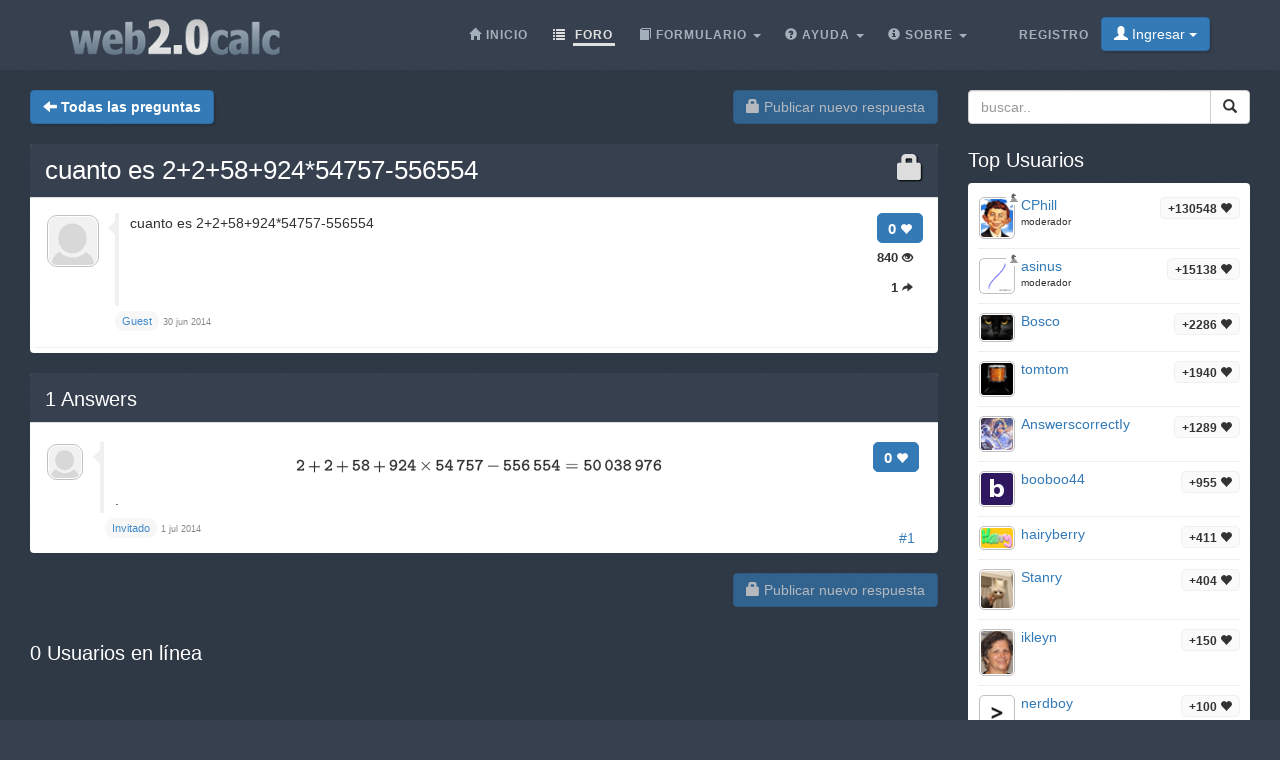

--- FILE ---
content_type: text/html;charset=utf-8
request_url: https://web2.0calc.es/preguntas/cuanto-es-2-2-58-924-54757-556554
body_size: 3947
content:
<!DOCTYPE html><html lang="es" class=" question socialbar" itemtype="https://schema.org/QAPage" itemscope="" data-uri="cuanto-es-2-2-58-924-54757-556554"><head><!-- (c) 2006-2026 Andre Massow britnex@gmail.com --><meta http-equiv="Content-Type" content="text/html; charset=utf-8" /><link rel="shortcut icon" href="/favicon.ico" type="image/x-ico; charset=binary" /><link rel="icon" href="/favicon.ico" type="image/x-ico; charset=binary" /><link rel="preload" href="/fonts/glyphicons-halflings-regular.woff2" as="font" type="font/woff2"><link rel="stylesheet" href="/css/web2.0calc.css?v135" /><link rel="canonical" href="https://web2.0calc.es/preguntas/cuanto-es-2-2-58-924-54757-556554" /><meta name="generator" content="0calc10.0" /><meta name="description" content="Calculadora en línea gratis notación científica. Resolver problemas avanzados en Física, Matemáticas e Ingeniería." /><meta name="keywords" content="web 2.0, en línea, calculadora, herramienta calc" /><!-- FOUC --><style>body {
background-color: #36404f;}
nav a {
color: white;}
</style><link rel="stylesheet" href="/css/forum.css?v57" /><title>Ver pregunta&#160;-&#160;cuanto es 2+2+58+924*54757-556554
</title><meta name="viewport" content="width=device-width, initial-scale=1" /><meta property="og:url" content="https://web2.0calc.es/preguntas/cuanto-es-2-2-58-924-54757-556554" /><meta property="og:type" content="website" /><meta property="og:title" content="cuanto es 2+2+58+924*54757-556554" /><meta property="og:description" content="cuanto es 2+2+58+924*54757-556554" /><meta property="og:image" content="https://web2.0calc.es/img/question-preview-image/cuanto-es-2-2-58-924-54757-556554.png" /><meta property="fb:app_id" content="135748171745" /></head><body><div class="navbar navbar-default navbar-fixed-top"><div class="container"><div class="navbar-header"><button data-target=".navbar-collapse" data-toggle="collapse"
class="navbar-toggle" type="button"><span class="icon-bar"></span> <span class="icon-bar"></span> <span
class="icon-bar"></span></button><a href="/" class="navbar-brand"><img src="/img/web2.0calc.png" alt="web2.0calc" class="img-responsive" /></a></div><nav><div class="navbar-collapse collapse"><ul class="nav navbar-nav overtoggle pull-right"><li class=""><a href="/registrarte/"><span>Registro</span></a></li><li class="nohover "><button id="loginbtn" class="loginbtn btn btn-primary dropdown-toggle" type="button"><span class="glyphicon glyphicon-user"></span> Ingresar <span class="caret"></span></button><div id="logindropmenu" class="dropdown-menu"><form class="form-horizontal" method="post" action="https://web2.0calc.es/preguntas/cuanto-es-2-2-58-924-54757-556554"><div class=""><label for="loginusername">Nombre de usuario</label> <input class="textfield" type="text" value="" placeholder="" id="loginusername" name="loginusername" /></div><div class=""><label for="loginpassword">Contraseña</label> <input class="textfield" type="password" placeholder="" id="loginpassword" name="loginpassword" /></div><button type="submit" name="controller" value="login" class="btn btn-primary pull-right">Ingresar</button><small class="pull-left passwordrecovery"><a href="/registrarte/resetpassword.html">olvidó su contraseña</a></small><div class="clearfix"></div><hr><input type="hidden" name="logincookies" value="1" /></form></div></li></ul><ul class="nav navbar-nav overtoggle autosize pull-right" id="menubar"><li data-prio="3" id="menuhome" title="Inicio" class=""><a href="/"><span class="glyphicon glyphicon-home" aria-hidden="true"></span>&#160;<span>Inicio</span></a></li><li data-prio="1" id="menuforum" title="Foro" class="active"><a class="dropdown-toggle" href="/preguntas/"><span class="glyphicon glyphicon-list" aria-hidden="true"></span>&#160;<span>Foro</span><sup id="newquestioncount" class="badge">+0</sup></a></li><li data-prio="4" id="menuformulary" title="Formulario" class="dropdown"><a data-toggle="dropdown" class="dropdown-toggle" href="/formulario/"><span class="glyphicon glyphicon-book" aria-hidden="true"></span>&#160;<span>Formulario</span> <b class="caret"></b></a><ul class="dropdown-menu"><li><a href="/formulario/math">Matemáticas</a></li></ul></li><li data-prio="3" id="menuhelp" title="Ayuda" class="dropdown"><a data-toggle="dropdown" class="dropdown-toggle" href="/ayuda/"><span class="glyphicon glyphicon-question-sign" aria-hidden="true"></span>&#160;<span>Ayuda</span> <b class="caret"></b></a><ul class="dropdown-menu"><li><a href="/ayuda/numeros-complejos">números complejos</a></li><li><a href="/ayuda/integral-calculus">cálculo diferencial</a></li><li><a href="/ayuda/calculo-diferencial">cálculo diferencial</a></li><li><a href="/ayuda/ecuaciones">Ecuaciones</a></li><li><a href="/ayuda/graficas">Gráficas de funciones</a></li><li><a href="/ayuda/algebra-lineal">Algebra lineal</a></li><li><a href="/ayuda/teoria-numeros">Teoría de números</a></li><li><a href="/ayuda/pourcentages">pourcentages</a></li><li><a href="/ayuda/funciones-estandar">Fonctions estándar <span class="glyphicon glyphicon-fire" aria-hidden="true"></span></a></li><li><a href="/ayuda/probabilidad">Probabilidad</a></li><li><a href="/ayuda/trigonometria">Trigonometría</a></li><li><a href="/ayuda/conversion-unidades">Conversión de unidades</a></li><li><a href="/ayuda/unidades">Unidades</a></li></ul></li><li data-prio="1" class="dropdown" title="Sobre"><a data-toggle="dropdown"
class="dropdown-toggle" href="/impreso/"><span class="glyphicon glyphicon-info-sign" aria-hidden="true"></span>&#160;<span>Sobre</span> <b
class="caret"></b></a><ul class="dropdown-menu"><li><a href="/impreso/">Impreso</a></li><li><a href="/privacidad/">Política de privacidad</a></li><li><a href="/condiciones/">Términos de Servicio</a></li><li class="divider"></li><li><a href="/credits/" rel="nofollow">Credits</a></li><li class="divider"></li><li><a href="https://plus.google.com/108772686782622828406/posts"><span class="glyphicon glyphicon-globe"></span> Google+</a></li><li><a target="_blank" href="https://www.facebook.com/Web-20-scientific-calculator-204577902909300/"><span class="glyphicon glyphicon-globe"></span> Facebook</a></li><li class="divider"></li><li><a href="mailto:britnex@gmail.com"><span class="glyphicon glyphicon-envelope"></span> Email de contacto</a></li></ul></li><li><a href="/">&#160;</a></li></ul></div><!--/.navbar-collapse --></nav></div></div><div class="container"><div>&#160;</div><div class="row"><div class="col-md-9"><form class="text-right pull-right"><button disabled="disabled" class="btn btn-primary postnew" type="submit" name="new" value="1"> <span class="glyphicon glyphicon-lock" aria-hidden="true"></span> Publicar nuevo respuesta </button></form><form class="pull-left" action="/preguntas/" method="get"><button class="btn btn-primary goback" type="submit" title="back to questions"><span class="glyphicon glyphicon-arrow-left" aria-hidden="true"></span>&#160;<strong>Todas las preguntas
</strong></button><sup id="newquestioncountback" class="badge">+0</sup>&#160;&#160;</form></div><div class="col-md-3"><form action="/buscar/" method="get"><div class="input-group pull-right search"><input type="text" placeholder="buscar.." value="" name="q" class="form-control" /><span class="input-group-btn"> <button class="btn btn-default" type="submit"> <span class="glyphicon glyphicon-search"></span> </button></span></div></form></div></div><div class="row">&#160;</div><div class="row"><div class="col-md-9" itemtype="http://schema.org/Question" itemscope="" itemprop="mainEntity"><div class="panel panel-default"><div class="panel-heading"><div class="panel-title"><h1 itemprop="name"><span class="glyphicon glyphicon-lock pull-right lock1" aria-hidden="true"></span><a href="/preguntas/cuanto-es-2-2-58-924-54757-556554">cuanto es 2+2+58+924*54757-556554
</a></h1></div></div><div class="panel-body"><div id="question-cuanto-es-2-2-58-924-54757-556554" class="questionrow"><div class="stats"><div class="score"><strong>0 <span class="glyphicon glyphicon-heart" aria-hidden="true"></span></strong></div><div class="views"><strong>840 <span class="glyphicon glyphicon-eye-open" aria-hidden="true"></span></strong></div><div class="answers"><strong>1 <span class="glyphicon glyphicon-share-alt" aria-hidden="true"></span></strong></div></div><div class="user"><a href="" class="avatar w48"><img class="avatarimg" alt="avatar" src="/img/avatar48.png" /></a></div><div class="summary"><div class="html" itemprop="text"><p>cuanto es 2+2+58+924*54757-556554</p></div></div><div class="creator" ><a class="badge" itemscope itemtype="http://schema.org/Person" itemprop="author"><small itemprop="name">Guest</small></a>&#160;<time itemprop="dateCreated" datetime="2014-06-30T09:25:48"></time><span><span>30 jun 2014</span></span></div></div><div class="panel-footer" id="userstyping"><h5><strong>0</strong>  usuarios que componen respuestas..</h5><ul></ul></div></div></div><div class="panel panel-default answerrows" data-answers="1" data-uri="cuanto-es-2-2-58-924-54757-556554"><div class="panel-heading"><div class="panel-title"><h3><a href="/preguntas/cuanto-es-2-2-58-924-54757-556554"><span itemprop="answerCount">1</span><sup class="badge newanswercount">+0</sup> Answers</a></h3></div></div><div class="panel-body"><div id="answer-cuanto-es-2-2-58-924-54757-556554-1" data-index="1" class="answerrow clearfix"  itemtype="http://schema.org/Answer" itemscope="" itemprop="suggestedAnswer"><a class="pull-right" name="r1">&#160;</a><a class="link" href="#r1">#1</a><div class="answer"><div class="user"><a href="" class="avatar w32"><img class="avatarimg" alt="avatar" src="/img/avatar32.png" /></a></div><div class="stats"><div class="score"><strong>0 <span class="glyphicon glyphicon-heart" aria-hidden="true"></span></strong></div></div><div class="summary"><div class="html" itemprop="text"><p><span class="math-tex">$${\mathtt{2}}{\mathtt{\,\small\textbf+\,}}{\mathtt{2}}{\mathtt{\,\small\textbf+\,}}{\mathtt{58}}{\mathtt{\,\small\textbf+\,}}{\mathtt{924}}{\mathtt{\,\times\,}}{\mathtt{54\,757}}{\mathtt{\,-\,}}{\mathtt{556\,554}} = {\mathtt{50\,038\,976}}$$</span></p>.
</div></div><div class="creator" property="author" typeof="Person"><a itemscope itemtype="http://schema.org/Person" itemprop="author" class="badge"><small itemprop="name">Invitado</small></a>&#160;<time itemprop="dateCreated" datetime="2014-07-01T03:22:10"></time><span><span>1 jul 2014</span></span></div></div></div></div></div><form class="text-right"><button disabled="disabled" class="btn btn-primary postnew" type="submit" name="new" value="1"> <span class="glyphicon glyphicon-lock" aria-hidden="true"></span> Publicar nuevo respuesta </button></form><br /><div class="onlineusers"><h3 title="0 Usuarios en línea, 0 Invitado">0 Usuarios en línea</h3></div></div><div class="col-md-3 sidebar"><h3>Top Usuarios
</h3><div class="panel panel-default"><div class="panel-body topusers"><div class="topuser" style="background-image: url(/api/members?usagestats=cphill);"><a href="/members/cphill" class="avatar w32"><img class="avatarimg" alt="avatar" src="/img/avatars-32/cphill.png?v=5" /></a><span class="badge score">+130548 <span class="glyphicon glyphicon-heart" aria-hidden="true"></span></span><a href="/members/cphill" class="name">CPhill
</a><span class="modbadge"><span title="moderador" class="glyphicon glyphicon-knight" aria-hidden="true"></span></span><small>moderador
</small></div><div class="topuser" style="background-image: url(/api/members?usagestats=asinus);"><a href="/members/asinus" class="avatar w32"><img class="avatarimg" alt="avatar" src="/img/avatars-32/asinus.png?v=0" /></a><span class="badge score">+15138 <span class="glyphicon glyphicon-heart" aria-hidden="true"></span></span><a href="/members/asinus" class="name">asinus
</a><span class="modbadge"><span title="moderador" class="glyphicon glyphicon-knight" aria-hidden="true"></span></span><small>moderador
</small></div><div class="topuser" style="background-image: url(/api/members?usagestats=bosco);"><a href="/members/bosco" class="avatar w32"><img class="avatarimg" alt="avatar" src="/img/avatars-32/bosco.png?v=1" /></a><span class="badge score">+2286 <span class="glyphicon glyphicon-heart" aria-hidden="true"></span></span><a href="/members/bosco" class="name">Bosco
</a></div><div class="topuser" style="background-image: url(/api/members?usagestats=tomtom);"><a href="/members/tomtom" class="avatar w32"><img class="avatarimg" alt="avatar" src="/img/avatars-32/tomtom.png?v=1" /></a><span class="badge score">+1940 <span class="glyphicon glyphicon-heart" aria-hidden="true"></span></span><a href="/members/tomtom" class="name">tomtom
</a></div><div class="topuser" style="background-image: url(/api/members?usagestats=answerscorrectiy);"><a href="/members/answerscorrectiy" class="avatar w32"><img class="avatarimg" alt="avatar" src="/img/avatars-32/answerscorrectiy.png?v=1" /></a><span class="badge score">+1289 <span class="glyphicon glyphicon-heart" aria-hidden="true"></span></span><a href="/members/answerscorrectiy" class="name">AnswerscorrectIy
</a></div><div class="topuser" style="background-image: url(/api/members?usagestats=booboo44);"><a href="/members/booboo44" class="avatar w32"><img class="avatarimg" alt="avatar" src="/img/avatars-32/booboo44.png?v=0" /></a><span class="badge score">+955 <span class="glyphicon glyphicon-heart" aria-hidden="true"></span></span><a href="/members/booboo44" class="name">booboo44
</a></div><div class="topuser" style="background-image: url(/api/members?usagestats=hairyberry);"><a href="/members/hairyberry" class="avatar w32"><img class="avatarimg" alt="avatar" src="/img/avatars-32/hairyberry.png?v=2" /></a><span class="badge score">+411 <span class="glyphicon glyphicon-heart" aria-hidden="true"></span></span><a href="/members/hairyberry" class="name">hairyberry
</a></div><div class="topuser" style="background-image: url(/api/members?usagestats=stanry);"><a href="/members/stanry" class="avatar w32"><img class="avatarimg" alt="avatar" src="/img/avatars-32/stanry.png?v=3" /></a><span class="badge score">+404 <span class="glyphicon glyphicon-heart" aria-hidden="true"></span></span><a href="/members/stanry" class="name">Stanry
</a></div><div class="topuser" style="background-image: url(/api/members?usagestats=ikleyn);"><a href="/members/ikleyn" class="avatar w32"><img class="avatarimg" alt="avatar" src="/img/avatars-32/ikleyn.png?v=1" /></a><span class="badge score">+150 <span class="glyphicon glyphicon-heart" aria-hidden="true"></span></span><a href="/members/ikleyn" class="name">ikleyn
</a></div><div class="topuser" style="background-image: url(/api/members?usagestats=nerdboy);"><a href="/members/nerdboy" class="avatar w32"><img class="avatarimg" alt="avatar" src="/img/avatars-32/nerdboy.png?v=6" /></a><span class="badge score">+100 <span class="glyphicon glyphicon-heart" aria-hidden="true"></span></span><a href="/members/nerdboy" class="name">nerdboy
</a></div><div class="topuser" style="background-image: url(/api/members?usagestats=divineology);"><a href="/members/divineology" class="avatar w32"><img class="avatarimg" alt="avatar" src="/img/avatars-32/divineology.png?v=1" /></a><span class="badge score">+87 <span class="glyphicon glyphicon-heart" aria-hidden="true"></span></span><a href="/members/divineology" class="name">Divineology
</a></div><div class="loadmore"><span class="glyphicon glyphicon-chevron-down"></span></div></div></div><h3>Temas Pegajoso</h3><div class="panel panel-default"><div class="panel-body stickytopics"></div></div></div></div></div><footer class="text-center"><div class="footer-above"><div class="container"><div class="row"><div class="footer-col col-md-4"><h3>Sobre</h3><ul><li><a href="/impreso/">Impreso</a></li><li><a href="/privacidad/">Política de privacidad</a></li><li><a href="/condiciones/">Términos de Servicio</a></li></ul></div><div class="footer-col col-md-4"><h3>Enlaces</h3><ul class=""><li><a href="/pricing/" rel="nofollow">Pricing</a></li><li><a href="/credits/" rel="nofollow">Credits</a></li><li><a href="/reportproblem/" rel="nofollow"><span class="glyphicon glyphicon-flag" aria-hidden="true"></span> Reportar un problema</a></li></ul></div><div class="footer-col col-md-4"><h3>Contacto</h3><ul><li><a href="https://plus.google.com/108772686782622828406/posts"><span class="glyphicon glyphicon-globe"></span> Google+</a></li><li><a target="_blank" href="https://www.facebook.com/Web-20-scientific-calculator-204577902909300/"><span class="glyphicon glyphicon-globe"></span> Facebook</a></li><li><a href="mailto:britnex@gmail.com"><span class="glyphicon glyphicon-envelope"></span> Email de contacto</a></li></ul></div></div><div class="text-center"><form method="post" action="/cookieconsent"><small><button class="btn btn-xs btn-default" id="withdrawconsentbtn" name="cookies" value="remove" type="submit">Retirar el consentimiento de la cookie
</button></small></form></div><div class="row text-center"><div class="footer-col col-md-12"><a href="https://web2.0calc.com/">web2.0calc.com</a> <a href="https://web2.0rechner.de/">web2.0rechner.de</a> <a href="https://web2.0calc.es/">web2.0calc.es</a> <a href="https://web2.0calc.fr/">web2.0calc.fr</a> <a href="https://web2.0calc.in/">web2.0calc.in</a> <a href="https://web2.0calc.ru/">web2.0calc.ru</a></div></div></div></div><div class="footer-below"><div class="container"><div class="row"><div class="col-lg-12 text-center"><span class="copyright">Copyright 2006-2026 Andre Massow
</span></div></div></div></div></footer><script src="/js/web2.0calc.js?v129"></script><script src="/js/forum.js?v51"></script></body></html>

--- FILE ---
content_type: text/javascript
request_url: https://web2.0calc.es/mathjax/jax/output/SVG/fonts/TeX/Typewriter/Regular/BasicLatin.js?rev=2.5.3
body_size: 20181
content:
/*
 *  /MathJax/jax/output/SVG/fonts/TeX/Typewriter/Regular/BasicLatin.js
 *
 *  Copyright (c) 2009-2015 The MathJax Consortium
 *
 *  Licensed under the Apache License, Version 2.0 (the "License");
 *  you may not use this file except in compliance with the License.
 *  You may obtain a copy of the License at
 *
 *      http://www.apache.org/licenses/LICENSE-2.0
 *
 *  Unless required by applicable law or agreed to in writing, software
 *  distributed under the License is distributed on an "AS IS" BASIS,
 *  WITHOUT WARRANTIES OR CONDITIONS OF ANY KIND, either express or implied.
 *  See the License for the specific language governing permissions and
 *  limitations under the License.
 */

MathJax.Hub.Insert(MathJax.OutputJax.SVG.FONTDATA.FONTS.MathJax_Typewriter,{32:[0,0,250,0,0,""],33:[622,0,525,206,320,"206 565Q206 590 222 606T265 622Q287 621 303 606T319 565T314 392L308 216Q299 194 273 194H262Q247 194 241 195T228 200T217 216L211 392Q206 539 206 565ZM206 56Q206 83 223 99T265 115Q288 113 304 99T320 58Q320 33 303 17T262 0Q237 0 222 17T206 56"],34:[623,-333,525,122,402,"122 575Q122 593 137 608T173 623Q196 623 210 608T225 575Q225 562 218 464Q212 373 211 361T201 341Q193 333 173 333Q154 333 146 341Q138 348 137 360T129 464Q122 561 122 575ZM299 575Q299 593 314 608T350 623Q373 623 387 608T402 575Q402 562 395 464Q389 373 388 361T378 341Q370 333 350 333Q331 333 323 341Q315 348 314 360T306 464Q299 561 299 575"],35:[612,0,525,36,489,"93 163Q74 163 65 164T46 173T36 198Q36 210 40 215T61 233H131V236Q132 239 140 307T149 377Q149 379 105 379L61 380Q36 392 36 414Q36 450 86 450Q91 450 99 450T112 449H159Q163 480 167 517Q168 524 170 545T174 573T180 591T191 607T210 611Q223 611 232 604T243 588L245 580Q245 565 238 511T230 451Q230 449 282 449H333Q337 480 341 517Q342 524 343 537T345 556T348 573T352 589T359 600T370 608T384 611Q395 611 406 602T419 580Q419 565 412 511T404 451Q404 449 431 449H442Q477 449 485 429Q489 421 489 414Q489 392 463 380L428 379H394V376Q393 373 385 305T376 235Q376 233 419 233H463L468 230Q472 227 473 227T477 223T482 218T486 213T488 206T489 198Q489 162 436 162Q430 162 422 162T412 163H366V161Q364 159 357 92Q356 85 355 73T353 54T350 37T346 22T339 11T328 3T314 0Q303 0 292 9T279 31Q279 37 287 96T295 162Q295 163 244 163H192V161Q190 159 183 92Q182 85 181 73T179 54T176 37T172 22T165 11T154 3T140 0Q129 0 118 9T105 31Q105 37 113 96T121 162Q121 163 93 163ZM323 377Q323 379 272 379H220V376Q219 373 211 305T202 235Q202 233 253 233H305V236Q306 239 314 307T323 377"],36:[694,82,525,58,466,"415 397Q392 397 377 411T362 448Q362 464 376 485Q369 498 362 506T346 520T332 528T315 533T300 538V445L301 353L311 350Q382 334 424 284T466 174Q466 115 425 65T303 -2L300 -3V-30Q300 -64 291 -74Q283 -82 262 -82H255Q234 -82 225 -60L224 -32V-4L213 -2Q152 6 106 51T59 170V180Q59 197 74 213Q89 227 110 227T146 213T162 174Q162 156 147 137Q153 123 161 112T176 95T191 85T205 79T216 76T224 74V283L213 285Q147 298 103 343T58 449Q58 516 108 560T224 614V643V654Q224 666 226 673T237 687T264 694Q289 693 294 683T300 642V615H303Q355 607 390 587T440 540T460 493T466 453Q466 425 451 411T415 397ZM137 452Q137 425 158 404T198 376T223 369Q224 369 224 453T223 537Q198 532 168 509T137 452ZM301 75Q307 75 325 83T365 116T387 171Q387 238 300 267V171Q300 75 301 75"],37:[694,83,525,35,489,"35 560Q35 607 54 645T110 693Q111 693 116 693T125 694Q165 692 187 651T210 560Q210 506 186 467T123 428Q84 428 60 466T35 560ZM139 560Q139 574 136 587T130 608T124 615Q122 617 120 614Q106 595 106 561Q106 516 121 506Q123 504 125 507Q139 526 139 560ZM123 -83Q107 -83 98 -73T88 -48Q88 -43 89 -41Q90 -37 229 316T370 675Q381 694 400 694Q416 694 426 684T436 659Q436 654 435 652Q434 647 295 294T153 -65Q144 -83 123 -83ZM314 50Q314 104 338 143T400 183Q439 183 464 144T489 50T465 -43T402 -82Q358 -82 336 -41T314 50ZM417 50Q417 71 413 85T405 102L401 106Q386 95 386 50Q386 29 390 15T398 -2L402 -6Q417 5 417 50"],38:[622,11,525,28,490,"96 462Q96 546 132 584T211 622Q255 622 284 583T314 474Q314 395 224 305L208 288Q213 275 226 251L265 185L269 179Q273 184 299 246L332 333L342 363Q342 364 341 365Q334 365 334 393Q334 406 334 410T340 420T356 431H412H440Q467 431 478 424T490 393Q490 376 484 367T470 357T448 355H441H415L399 312Q349 176 322 127L315 115L323 106Q360 65 393 65Q405 65 410 80T416 109Q416 140 452 140Q487 140 487 105Q487 56 460 23T391 -11L286 41L273 53L262 42Q212 -11 151 -11Q97 -11 63 33T28 143Q28 161 30 176T38 205T47 227T60 247T72 261T84 274T94 283L122 311L119 323Q96 392 96 462ZM243 474Q243 533 218 545L215 546Q212 546 210 546Q182 546 169 501Q167 492 167 466Q167 419 179 368L188 377Q234 425 242 461Q243 465 243 474ZM217 129Q185 174 154 235Q121 214 115 176Q113 168 113 143Q113 83 139 67Q141 66 152 66Q191 66 228 112L217 129"],39:[611,-287,525,175,349,"205 554Q205 577 221 594T263 611Q302 611 325 577T349 490Q349 409 298 347Q285 330 258 309T214 287Q203 289 189 302T175 327Q175 341 185 349T213 369T245 402Q269 437 273 483V497Q264 496 263 496Q240 496 223 513T205 554"],40:[694,82,525,166,437,"437 -53Q437 -82 399 -82H394Q377 -82 342 -55Q259 7 213 102T166 306Q166 412 211 507T342 667Q377 694 393 694H399Q437 694 437 665Q437 654 426 643T397 620T356 584T311 525Q301 511 290 488T264 412T250 306Q250 191 300 105T422 -27Q437 -37 437 -53"],41:[694,82,525,87,358,"87 664Q87 694 126 694Q138 694 147 690T183 667Q266 605 312 510T358 306Q358 193 307 93T161 -70Q142 -82 126 -82Q105 -82 96 -73T87 -53Q87 -47 88 -44Q92 -36 116 -19T173 34T230 119Q273 206 273 306Q273 408 231 494T109 635Q87 649 87 664"],42:[520,-89,525,68,456,"222 487Q224 501 235 510T262 520Q279 520 289 510T302 487Q302 458 301 429Q301 421 301 413T301 398T300 386T300 377V374Q300 373 301 373Q304 373 353 403T416 434Q432 434 444 423T456 393Q456 389 456 386T454 379T451 373T448 368T442 363T436 358T427 353T417 348T405 342T391 334Q345 309 339 305L388 279Q400 273 412 266T432 255T441 250Q456 238 456 218Q456 200 445 189T417 177Q403 177 354 207T301 238Q300 238 300 237V234Q300 231 300 226T300 214T301 199T301 182Q302 153 302 124Q300 109 289 100T262 90T235 100T222 124Q222 153 223 182Q223 190 223 198T223 213T224 225T224 234V237Q224 238 223 238Q220 238 171 208T108 177Q92 177 80 188T68 218Q68 237 79 246T134 277Q180 303 185 306L136 332Q124 338 112 345T92 356T83 361Q68 373 68 393Q68 411 79 422T107 434Q121 434 170 404T223 373Q224 373 224 374V377Q224 380 224 385T224 397T223 412T223 429Q222 458 222 487"],43:[531,-81,525,38,487,"147 271Q138 271 122 271T98 270Q68 270 53 277T38 306T53 335T98 342Q105 342 121 342T147 341H227V423L228 505Q241 531 262 531Q268 531 273 530T282 525T287 519T293 511L297 505V341H377H430Q457 341 467 338T483 321Q487 313 487 306Q487 295 480 286T463 273Q457 271 377 271H297V107Q281 81 262 81Q250 81 242 87T230 100L228 107L227 189V271H147"],44:[140,139,525,173,353,"193 37T193 70T213 121T260 140Q302 140 327 108T353 36Q353 -7 336 -43T294 -98T249 -128T215 -139Q204 -139 189 -125Q177 -111 174 -101Q172 -84 183 -77T217 -61T253 -33Q261 -24 272 1L265 0Q234 0 214 18"],45:[341,-271,525,57,468,"57 306Q57 333 86 341H438Q468 332 468 306T438 271H86Q57 280 57 306"],46:[140,-1,525,193,332,"193 70Q193 105 214 122T258 140Q291 140 311 120T332 70Q332 44 314 23T262 1Q234 1 214 18T193 70"],47:[694,83,525,58,466,"94 -83Q78 -83 68 -73T58 -48Q58 -44 60 -36Q62 -31 227 314T399 673Q410 694 431 694Q445 694 455 684T466 659Q466 656 464 648Q463 643 298 298T125 -62Q114 -83 94 -83"],48:[621,10,525,42,482,"42 305Q42 450 111 535T257 621Q335 621 390 562Q482 468 482 306Q482 174 418 82T262 -10T106 82T42 305ZM257 545Q209 545 168 481T126 320Q126 220 162 147Q204 65 262 65Q318 65 358 139T398 320V328Q395 411 364 470T284 543Q270 545 257 545"],49:[622,-1,525,99,450,"99 461Q99 470 99 474T104 487T120 498T151 502Q213 517 251 596Q264 622 283 622Q308 622 319 597V76H373H401Q428 76 439 69T450 38Q450 11 428 1H127Q104 10 104 38Q104 62 115 69T153 76H181H235V269Q235 461 234 461Q184 426 137 424H133Q124 424 119 425T109 431T99 447V461"],50:[622,-1,525,52,472,"52 462Q52 528 110 575T247 622H250Q343 622 407 565T472 421Q472 371 446 324T390 248T308 178Q307 177 275 151T214 101L185 77Q185 76 286 76H388V87Q388 105 397 114T430 123T463 114Q470 107 471 100T472 61V42Q472 24 468 16T450 1H75Q53 10 53 32V38V48Q53 57 63 67T127 122Q153 144 169 157L289 256Q388 345 388 419Q388 473 346 509T231 545H224Q176 545 146 499L144 494Q155 476 155 459Q154 459 155 455T154 444T148 430T136 417T114 408Q113 408 110 408T104 407Q80 407 66 422T52 462"],51:[622,11,525,44,479,"260 546Q233 546 211 541T180 531T171 524L174 514Q177 505 177 497Q177 476 162 461T125 446Q106 446 90 459T73 504Q76 540 98 565T150 601T203 616T239 621Q241 622 265 622Q322 620 362 602T420 558T444 513T451 478Q451 386 369 329L375 326Q381 323 386 320T401 311T419 298T436 283T452 263T466 240T475 212T479 180Q479 99 416 44T259 -11T105 28T44 130Q44 154 59 168T95 183Q117 183 132 169T148 131Q148 119 139 101Q175 65 260 65Q316 65 355 97T395 179Q395 211 375 240Q336 292 253 292H234H215Q194 292 185 299T175 330Q175 350 184 359Q192 368 238 370T309 384Q336 398 351 423T367 474Q367 496 350 513Q321 546 260 546"],52:[623,-1,525,29,495,"235 1Q213 10 213 32V38V46Q213 65 230 73Q236 76 274 76H314V168H183L52 169Q37 175 33 182T29 205V218L30 244Q53 283 155 443T264 613Q276 623 298 623H323H363Q378 616 385 601V244H429H450Q474 244 484 237T495 206Q495 179 477 171Q471 168 429 168H385V76H425H442Q466 76 476 69T487 38Q487 10 465 1H235ZM314 244V554L117 245L215 244H314"],53:[612,10,525,52,472,"387 189Q387 244 354 278T273 313Q230 313 205 301T163 271T138 249H120Q102 249 97 251Q85 258 83 266T80 311Q80 320 80 359T81 430Q81 587 82 591Q88 605 103 610H108Q112 610 120 610T138 610T163 610T192 611T225 611T260 611H415Q416 610 421 607T428 602T432 596T436 587T437 573Q437 567 437 562T434 554T431 548T427 543T423 540T418 538L415 536L289 535H164V363L170 366Q175 368 184 372T207 380T238 386T276 389Q357 389 414 331T472 187Q472 116 412 53T245 -10Q218 -10 209 -9Q126 5 89 48T52 137Q52 164 68 177T104 191Q130 191 143 175T156 141Q156 132 154 125T149 113T146 107Q146 104 155 95T188 76T245 65Q298 65 342 98T387 189"],54:[622,11,525,44,479,"357 536Q357 546 318 546Q258 546 205 497T133 357V353L144 361Q210 402 285 402Q362 402 414 350Q479 285 479 193Q479 111 418 50T263 -11Q234 -11 207 -3T149 26T97 81T60 171T45 301Q45 444 129 533T319 622Q388 622 421 589T454 510Q454 491 442 475T402 458Q373 458 362 475T350 510Q350 520 354 528L357 536ZM319 326T269 326T179 298T136 223Q136 202 143 174T176 112T237 68Q246 66 265 66Q319 66 360 107Q395 146 395 197Q395 250 356 289Q319 326 269 326"],55:[627,10,525,44,480,"204 -10Q162 -10 162 40Q162 146 198 261T310 477Q311 478 321 491T342 517T358 535H128V524Q128 506 119 497Q111 489 86 489H78Q55 489 46 508Q44 513 44 557V580Q44 605 52 616T88 627H93Q114 627 125 611H458Q474 598 477 593T480 573Q480 559 478 553T469 543T446 521T408 477Q252 290 246 49Q246 43 246 37T246 27T245 22Q243 11 233 1T204 -10"],56:[621,10,525,45,480,"58 460Q58 523 117 572T254 621Q290 621 298 620Q376 607 421 560T466 460Q466 441 460 424T443 393T421 370T397 352T374 340T357 332L350 330L356 328Q363 325 371 321T392 310T415 295T439 274T459 249T473 217T479 179Q479 102 418 46T262 -10T106 46T45 179Q45 202 52 222T70 257T96 284T123 305T148 319T167 328L174 330L170 332Q166 333 159 336T145 343Q104 362 81 393T58 460ZM382 458Q382 491 349 518T263 546Q215 546 179 521T142 458Q142 421 178 395T262 368Q315 368 348 396T382 458ZM396 178Q396 223 358 257T263 292Q206 292 167 258T128 178Q128 137 163 102T262 66Q324 66 360 101T396 178"],57:[622,11,525,46,479,"392 259Q333 210 236 210H233Q163 210 109 262Q46 325 46 411T99 550Q164 622 264 622Q293 622 319 615T376 587T428 532T464 440T479 304Q479 167 400 78T217 -11Q140 -11 105 22T70 101Q70 124 84 138T122 153Q150 153 162 137T174 101Q174 91 168 76Q179 65 216 65Q267 65 300 93Q322 109 339 130T366 173T380 210T388 242T392 259ZM388 389Q388 438 357 492T268 546T185 520Q129 479 129 415Q129 384 138 363Q145 349 156 334T195 302T255 285Q305 285 345 313T388 389"],58:[431,-1,525,193,332,"193 361Q193 396 214 413T258 431Q291 431 311 411T332 361Q332 335 314 314T262 292Q234 292 214 309T193 361ZM193 70Q193 105 214 122T258 140Q291 140 311 120T332 70Q332 44 314 23T262 1Q234 1 214 18T193 70"],59:[431,139,525,175,337,"193 361Q193 396 214 413T258 431Q291 431 311 411T332 361Q332 335 314 314T262 292Q234 292 214 309T193 361ZM193 70Q193 105 214 122T259 140Q301 140 319 108T337 33Q337 -38 291 -88T214 -139Q203 -139 189 -126T175 -97Q175 -85 182 -78T200 -66T225 -50T249 -17Q256 -3 256 0Q252 1 248 1Q242 2 235 5T218 15T200 36T193 70"],60:[557,-55,525,57,469,"468 90Q468 76 458 66T433 55Q426 55 419 58Q413 61 243 168T68 280Q57 291 57 306T68 332Q72 335 241 442T416 553Q424 557 432 557Q447 557 457 547T468 522T456 496Q454 494 305 399L158 306L305 213Q341 190 390 159Q443 125 452 119T464 106V105Q468 97 468 90"],61:[417,-195,525,38,487,"38 382Q38 409 67 417H457Q487 408 487 382Q487 358 461 348H64Q51 352 45 360T38 376V382ZM67 195Q38 204 38 230Q38 255 62 264Q66 265 264 265H461L464 264Q467 262 469 261T475 256T481 249T485 240T487 230Q487 204 457 195H67"],62:[557,-55,525,57,468,"57 522Q57 539 67 548T90 557Q98 557 105 554Q111 551 281 444T456 332Q468 320 468 306T456 280Q452 276 282 169T105 58Q98 55 91 55Q79 55 68 63T57 90Q57 105 68 116Q70 118 219 213L366 306L219 399Q75 491 71 494Q57 507 57 522"],63:[617,1,525,62,462,"62 493Q62 540 107 578T253 617Q366 617 414 578T462 490Q462 459 445 434T411 400L394 390Q315 347 296 287Q294 278 293 247V217Q285 201 278 198T246 194T216 197T201 215V245V253Q201 379 351 456Q366 464 375 477Q377 482 377 490Q377 517 339 528T251 540Q182 540 159 517Q166 503 166 490Q166 468 151 453T114 438Q96 438 79 451T62 493ZM190 58Q190 85 208 100T249 115Q272 113 288 99T304 58Q304 33 287 17T246 0T206 16T190 58"],64:[617,6,525,44,481,"44 306Q44 445 125 531T302 617Q332 617 358 607T411 574T456 502T479 387Q481 361 481 321Q481 203 421 143Q381 103 332 103Q266 103 225 165T183 307Q183 390 227 449T332 508Q358 508 378 498Q350 541 304 541Q229 541 172 473T115 305Q115 208 171 140T306 71H310Q358 71 397 105Q409 115 436 115Q458 115 462 113Q481 106 481 86Q481 73 468 61Q401 -6 305 -6Q262 -6 217 14T133 71T69 170T44 306ZM410 306Q410 361 386 396T333 431Q300 431 277 394T254 305Q254 256 276 218T332 180Q364 180 387 217T410 306"],65:[623,-1,525,28,496,"191 76Q212 75 220 68T229 38Q229 10 208 1H129H80Q48 1 38 7T28 38Q28 51 29 57T40 69T70 76Q89 76 89 78Q90 79 117 205T173 461T205 599Q212 623 250 623H262H273Q312 623 319 599Q322 591 350 461T406 205T435 78Q435 76 454 76H458Q484 76 493 59Q496 53 496 38Q496 11 478 3Q474 1 395 1H317Q295 8 295 38Q295 65 311 73Q316 75 333 76L348 77V78Q348 80 341 112L334 143H190L183 112Q176 80 176 78Q175 76 178 76Q180 76 191 76ZM318 221Q313 238 288 366T263 519Q263 526 262 527Q261 527 261 520Q261 493 236 365T206 221Q206 219 262 219T318 221"],66:[611,-1,525,17,482,"39 1Q17 10 17 32V38V46Q17 65 34 73Q40 76 61 76H84V535H61H54Q27 535 19 553Q17 557 17 573Q17 583 17 587T23 599T39 610Q40 611 179 611Q320 610 332 607Q332 607 339 605Q394 591 427 547T461 454Q461 413 436 378T369 325L358 320Q405 311 443 270T482 169Q482 112 445 64T345 3L334 1H39ZM309 533Q302 535 234 535H168V356H230Q284 357 296 358T323 368Q346 380 361 402T377 452Q377 482 358 505T309 533ZM398 176Q396 218 371 246T315 279Q310 280 237 280H168V76H239Q316 77 327 81Q329 82 334 84Q398 107 398 176"],67:[622,11,525,40,485,"40 305Q40 437 110 529T281 622Q315 622 343 611T387 589T404 578Q409 585 415 596T425 611T435 618T452 622Q472 622 478 609T485 566Q485 559 485 540T484 508V460Q484 413 478 403T442 393Q417 393 409 402Q400 409 400 420Q400 428 395 445T380 487T347 528T295 546Q235 546 180 483T124 306Q124 245 141 197T186 121T241 80T296 66Q346 66 373 103T400 178Q400 209 435 209H442H450Q484 209 484 172Q480 96 421 43T281 -11Q177 -11 109 84T40 305"],68:[612,-1,525,16,485,"38 1Q16 8 16 38Q16 62 32 73Q39 76 58 76H78V535H58Q40 535 32 538Q16 548 16 573Q16 587 17 591Q23 604 34 607T83 611H166H176Q188 611 209 611T239 612Q299 612 337 597T415 530Q485 438 485 300Q485 180 431 100T301 3L291 1H38ZM400 301Q400 363 385 410T346 482T303 519T267 534Q261 535 210 535H162V76H214L267 77Q323 89 361 148T400 301"],69:[612,-1,525,18,502,"374 271Q374 241 367 232T332 223Q307 223 299 231Q290 240 290 263V279H173V76H418V118V144Q418 167 426 176T460 186Q491 186 500 166Q502 161 502 93V52Q502 25 499 17T480 1H41Q19 9 19 32V38Q19 63 36 73Q42 76 65 76H89V535H65H55Q44 535 38 537T25 548T19 573Q19 602 41 610H47Q53 610 63 610T88 610T121 610T160 611T204 611T251 611H458Q460 609 465 606T471 602T475 598T478 593T479 586T480 576T480 562V526V488Q480 452 462 444Q458 442 438 442Q413 442 405 450Q398 457 397 463T396 501V535H173V355H290V371Q290 394 299 403T332 412Q363 412 372 392Q374 387 374 317V271"],70:[612,-1,525,22,490,"384 260Q384 230 377 221T342 212Q317 212 309 220Q300 229 300 252V268H179V76H249Q264 67 267 61T271 38Q271 10 249 1H44Q22 9 22 32V38Q22 63 39 73Q45 76 69 76H95V535H69H59Q42 535 32 542T22 573Q22 602 44 610H50Q56 610 66 610T91 610T125 610T164 611T208 611T257 611H468Q470 609 475 606T481 602T485 598T488 593T489 586T490 576T490 562V526V488Q490 452 472 444Q468 442 448 442Q423 442 415 450Q408 457 407 463T406 501V535H179V344H300V360Q300 383 309 392T342 401Q373 401 382 381Q384 376 384 306V260"],71:[623,11,525,38,496,"38 306Q38 447 105 534T261 622Q280 622 298 618T329 608T350 596T366 585L371 581Q373 581 377 591T390 612T417 622Q437 622 443 609T450 566Q450 559 450 540T449 508V460Q449 413 443 403T407 393Q392 393 386 394T373 402T364 426Q360 472 335 509T271 546Q214 546 168 477T121 308Q121 210 164 138T271 65Q293 65 310 78T337 109T352 147T360 180T362 195Q362 196 333 196L304 197Q282 204 282 227V234Q282 247 282 251T288 261T304 272H474Q488 263 492 256T496 234Q496 211 479 199Q475 197 461 196H449V21Q441 6 434 3T412 -1H407H402Q385 -1 379 3T364 28Q350 14 322 2T260 -11Q173 -11 106 76T38 306"],72:[611,-1,525,16,508,"16 571Q16 597 27 604T74 611H125H208Q223 602 226 596T230 573Q230 559 227 551T217 540T204 536T186 535H165V356H359V535H338H333Q306 535 297 552Q295 556 295 573Q295 586 295 590T301 600T317 611H486Q501 602 504 596T508 573Q508 559 505 551T495 540T482 536T464 535H443V76H464H470Q482 76 489 75T502 64T508 38Q508 10 486 1H317Q306 5 301 11T296 21T295 38V44Q295 66 311 73Q318 76 338 76H359V280H165V76H186H192Q204 76 211 75T224 64T230 38Q230 10 208 1H39Q28 5 23 11T18 21T17 38V44Q17 66 33 73Q40 76 60 76H81V535H60Q45 535 38 536T24 545T16 571"],73:[611,-1,525,72,452,"400 76Q431 76 441 69T452 38Q452 29 452 26T450 18T443 9T430 1H95Q84 6 79 12T73 23T72 38Q72 65 90 73Q96 76 157 76H220V535H157H124Q93 535 83 542T72 573Q72 603 93 610Q97 611 264 611H430Q432 609 436 607T444 602T449 594Q452 588 452 573Q452 546 434 538Q428 535 367 535H304V76H367H400"],74:[612,11,525,57,479,"202 543T202 573T224 610H228Q231 610 237 610T251 610T269 610T291 611T315 611T342 611H457Q471 602 475 595T479 573Q479 549 462 538Q454 535 432 535H408V328Q408 159 408 133T402 93Q386 48 340 19T229 -11Q158 -11 108 16T57 100Q57 129 73 141T108 154Q128 154 143 140T159 102Q159 93 155 79Q188 65 228 65H230Q290 65 318 106Q323 115 323 139T324 329V535H274L224 536Q202 543 202 573"],75:[611,-1,525,18,495,"18 549T18 573T29 604T70 611H118H193Q207 603 210 596T214 573Q214 549 198 538Q191 535 172 535H152V421Q152 344 152 326T153 309L242 422L329 534Q327 535 322 536T314 538T308 542T303 548T300 558T298 573Q298 600 316 608Q322 611 392 611H463Q477 602 481 595T485 573Q485 535 446 535H441H420L281 357L436 77L454 76Q473 75 478 73Q495 62 495 38Q495 10 473 1H345Q334 5 329 11T324 21T323 38Q323 51 324 56T332 68T355 77L233 296L152 192V76H172Q191 76 198 73Q214 63 214 38Q214 9 193 1H41Q18 8 18 38Q18 61 35 73Q42 76 61 76H81V535H61Q42 535 35 538Q18 549 18 573"],76:[611,0,525,25,488,"27 594Q34 605 43 608T84 611H154H213Q258 611 269 605T281 573Q281 546 263 538Q257 535 222 535H185V76H404V118V145Q404 168 411 177T446 186H453Q478 186 486 167Q488 161 488 93V50Q488 24 485 17T466 1L258 0H147H99Q47 0 36 6T25 38Q25 59 35 69Q44 76 76 76H101V535H76H64Q36 535 27 552Q25 557 25 573T27 594"],77:[611,-1,525,11,512,"50 535Q37 536 31 537T18 547T12 573Q12 598 22 604T62 611H91H121Q147 611 158 607T178 587Q183 579 222 446T261 293Q261 289 262 288Q263 288 263 292Q263 311 298 434T346 588Q353 603 365 607T402 611H435H450Q488 611 500 605T512 573Q512 556 506 547T493 537T474 535H459V76H474Q487 75 493 74T505 64T512 38Q512 11 494 3Q490 1 424 1H386Q355 1 345 7T335 38Q335 55 341 64T354 74T373 76H388V302Q388 512 387 519Q382 482 346 359T304 228Q292 204 262 204T220 228Q215 237 179 359T137 519Q136 512 136 302V76H151Q164 75 170 74T182 64T189 38Q189 11 171 3Q167 1 101 1H63Q32 1 22 7T12 38Q12 55 18 64T31 74T50 76H65V535H50"],78:[611,0,525,20,504,"20 571Q20 598 30 604T73 611H105H136Q152 611 160 611T177 607T189 601T198 587T206 568T217 537T231 497Q354 142 365 95L368 84V535H347H342Q314 535 306 552Q304 556 304 573Q304 586 304 590T310 600T326 611H482Q497 602 500 596T504 573Q504 559 501 551T491 540T478 536T460 535H439V25Q432 7 424 4T389 0H374Q334 0 322 31L293 115Q171 468 159 517L156 528V76H177H183Q195 76 202 75T215 64T221 38Q221 10 199 1H43Q32 5 27 11T22 21T21 38V44Q21 66 37 73Q44 76 64 76H85V535H64Q49 535 42 536T28 545T20 571"],79:[621,10,525,56,468,"102 588Q140 621 240 621Q323 621 335 620Q393 613 422 588Q450 560 459 493T468 306Q468 185 460 118T422 23Q382 -10 289 -10H262H235Q142 -10 102 23Q74 50 65 118T56 306Q56 427 64 494T102 588ZM363 513Q357 523 347 530T324 540T302 544T280 546H268Q192 546 167 521Q150 501 145 452T140 300Q140 235 142 197T151 130T172 89T207 71T262 65Q317 65 341 81T374 144T384 300Q384 474 363 513"],80:[612,-1,525,19,480,"41 1Q19 9 19 32V38Q19 63 36 73Q42 76 65 76H89V535H65H55Q38 535 29 543T19 576Q19 603 41 610H49Q57 610 70 610T100 610T136 611T175 611Q190 611 216 611T255 612Q321 612 363 598T441 537Q480 486 480 427V421Q480 354 447 311T378 251Q339 230 275 230H239H173V76H197Q220 76 227 73Q244 62 244 38Q244 10 222 1H41ZM396 421Q396 461 369 491T300 533Q294 534 233 535H173V306H233Q294 307 300 308Q345 319 370 352T396 421"],81:[622,138,525,56,468,"56 306Q56 380 58 426T68 510T87 568T120 600T170 617T240 621Q323 621 335 620Q393 613 422 588Q450 560 459 493T468 306Q468 124 447 66Q433 23 394 6L424 -53Q454 -112 454 -118Q454 -128 441 -138H377Q367 -135 363 -129T333 -69L304 -11H254Q205 -10 180 -8T128 6T91 36T70 92T58 178T56 306ZM227 151Q227 171 262 171H276H281Q292 171 296 171T305 170T313 165T317 158T323 145T332 127L353 88Q356 88 361 95T372 131T382 202Q384 228 384 306Q384 452 371 492T304 544Q296 545 251 545Q230 545 215 543T188 534T169 520T155 497T147 466T143 423T141 371T140 306Q140 248 141 217T146 154T157 109T178 83T212 68T262 65H266L264 70Q261 75 256 85T247 105Q227 145 227 151"],82:[612,11,525,16,522,"16 571Q16 598 27 605T76 612Q84 612 108 612T148 611Q268 611 294 605Q346 592 389 550T432 440Q432 394 410 359Q393 329 366 310L358 303Q387 273 399 239Q405 219 405 178T408 106T421 68Q426 65 428 65Q433 65 435 74T438 96T441 112Q450 130 480 130H485Q519 130 522 100Q522 79 516 56T488 11T434 -11Q421 -11 408 -8T377 5T344 37T324 93Q322 101 322 154L321 209Q304 257 257 267Q252 268 207 268H165V76H186H192Q204 76 211 75T224 64T230 38Q230 10 208 1H39Q28 5 23 11T18 21T17 38V44Q17 66 33 73Q40 76 60 76H81V535H60Q45 535 38 536T24 545T16 571ZM348 440Q348 478 321 502T260 532Q252 534 208 535H165V344H208Q212 344 223 344T239 345T252 346T266 348T278 351T293 358Q348 387 348 440"],83:[622,11,525,51,472,"52 454Q52 524 107 572T229 621Q266 621 274 620Q326 610 360 588L371 581Q377 594 379 598T386 610T397 619T412 622Q433 622 439 610T446 570Q446 563 446 545T445 515V479Q445 441 444 432T436 417Q428 408 403 408T370 417Q361 424 361 434Q361 439 360 448T351 476T331 509T295 535T238 546Q194 546 163 522T132 458Q132 435 148 412Q155 401 166 393T192 380T218 371T247 364T270 359Q341 342 349 339Q389 325 418 296T461 229Q472 201 472 164Q469 92 417 41T287 -11Q240 -11 200 -1T143 19L126 29Q117 6 109 -2Q100 -11 84 -11Q64 -11 58 1T51 42Q51 49 51 66T52 95V135Q52 173 53 180T61 194Q70 203 95 203Q119 203 127 194Q136 186 136 168Q143 66 284 66H290Q325 66 350 85Q391 115 391 165Q391 204 369 228T322 260Q320 260 255 275T185 293Q123 309 88 355T52 454"],84:[612,-1,525,26,498,"129 38Q129 51 129 55T135 65T151 76H220V535H110V501Q110 470 109 464T101 450Q93 442 68 442H60Q37 442 28 461Q26 466 26 527L27 589Q36 607 49 610H55Q61 610 72 610T97 610T131 610T170 611T215 611T264 611H476Q478 609 483 606T489 602T493 598T496 593T497 586T498 576T498 562V526V488Q498 452 480 444Q476 442 456 442Q431 442 423 450Q416 457 415 463T414 501V535H304V76H374Q389 67 392 61T396 38Q396 10 374 1H151Q140 5 135 11T130 21T129 38"],85:[612,11,525,-4,528,"-3 573Q-3 597 8 604T50 612Q57 612 77 612T111 611H200Q214 602 218 595T222 573Q222 549 205 538Q198 535 175 535H151V359Q151 333 151 291Q152 177 156 162Q157 160 157 159Q165 123 193 95T262 66Q303 66 330 94T367 159Q371 175 371 191T373 359V535H349H339Q328 535 322 537T309 548T303 573T306 595T325 611H506Q520 602 524 595T528 573Q528 549 511 538Q504 535 481 535H457V364Q457 189 456 182Q448 101 394 45T262 -11Q189 -11 132 43T68 182Q67 189 67 364V535H43H33Q22 535 16 537T3 548T-3 573"],86:[613,7,525,19,505,"19 578Q19 585 20 590T23 598T29 604T38 608T48 610T62 611T78 612T97 611T119 611H195Q210 602 213 596T217 573Q217 561 216 555T206 542T179 535H164Q166 529 188 435T235 231T261 94L262 84V88Q263 91 263 94Q265 121 289 231T336 438L360 535H345Q308 535 308 566V573Q308 586 308 590T314 600T330 611H484Q499 602 502 595T505 573Q505 560 504 554T493 541T465 535H447L384 278Q321 19 319 14Q309 -7 278 -7H262H246Q215 -7 205 14Q203 19 140 278L78 535H59Q45 535 38 536T25 547T19 573V578"],87:[611,7,525,12,512,"459 611Q491 611 501 605T512 573Q512 538 482 535H474L439 276Q406 26 402 11Q398 2 389 -3Q387 -3 386 -4L380 -7H359H349Q324 -7 313 13Q307 29 285 139T263 275Q263 283 262 283Q261 282 261 274Q261 248 239 137T211 13Q200 -7 175 -7H165H144Q136 -3 127 3Q121 10 117 36T85 276L50 535H42Q26 536 19 545T12 564V573Q12 603 33 610Q37 611 101 611H134Q165 611 175 604T186 573Q186 563 186 559T182 547T169 538T143 535H122V531Q124 517 133 446T155 266T172 96V84L173 102Q176 157 192 243T215 346Q227 367 259 367H262H265Q297 367 309 346Q316 329 332 243T351 102L352 84V96Q356 161 368 266T390 444T402 531V535H381Q366 535 359 536T345 547T338 573Q338 600 356 608Q362 611 425 611H459"],88:[611,-1,525,28,495,"39 571Q39 597 49 604T93 611H141H218Q233 602 236 595T239 573Q239 538 210 535Q202 535 202 534T215 507T243 454L257 428L307 535H298Q266 538 266 573Q266 584 267 588T273 598T289 611H366H401Q442 611 454 605T466 573Q466 546 448 538Q442 535 421 535H398L299 327Q299 323 362 201L426 77L449 76Q467 76 475 75T489 65T495 38Q495 11 477 3Q473 1 395 1H317Q295 8 295 38Q295 73 325 76L334 77Q333 78 314 117T276 196L257 235L239 196Q221 157 204 118T186 77Q190 76 196 76Q211 74 218 67T227 55T228 38Q228 28 227 24T221 13T206 1H50Q28 9 28 32V38Q28 63 45 73Q51 76 73 76H96L214 324Q215 327 162 431L108 535H85H79Q67 535 60 536T46 546T39 571"],89:[611,-1,525,20,505,"20 573Q20 597 30 604T72 611H121H198Q212 602 216 595T220 573Q220 568 219 563T217 555T214 549T211 544T207 541T203 538T198 537T194 536T190 536L188 535Q179 535 179 534L188 516Q196 497 208 470T232 415T252 363T261 332Q261 329 262 329T263 332Q263 354 333 508L345 534Q345 535 336 535Q305 538 305 567V573Q305 589 308 595T327 611H483Q505 598 505 573Q505 549 488 538Q481 535 460 535H438L304 245V76H325H331Q343 76 350 75T363 64T369 38Q369 10 347 1H178Q167 5 162 11T157 21T156 38V44Q156 66 172 73Q180 76 199 76H220V245L86 535H64Q44 535 36 538Q20 548 20 573"],90:[612,-1,525,48,481,"71 1Q60 5 55 11T49 23T48 39V46Q48 56 58 73T131 183Q171 242 197 282L366 535H144V501Q144 470 143 464T135 450Q127 442 102 442H94Q71 442 62 461Q60 466 60 527L61 589Q70 607 83 610H88Q93 610 102 610T124 610T154 610T188 611T227 611T270 611H454Q456 609 461 606T467 601T471 597T474 591T475 584T476 572V565Q476 555 466 538T393 428Q353 369 327 329L158 76H397V120V146Q397 169 405 179T439 189Q470 189 479 169Q481 164 481 95V48Q481 24 478 16T459 1H71"],91:[694,82,525,214,484,"237 -82Q221 -78 214 -58V305Q214 669 216 673Q220 687 231 690T278 694H350H461Q462 693 467 690T474 685T478 679T482 670T483 656Q483 632 471 625T428 617Q422 617 406 617T379 618H298V-7H379H420Q459 -7 471 -13T483 -45Q483 -55 483 -59T477 -70T461 -82H237"],92:[694,83,525,58,466,"58 659Q58 673 68 683T93 694Q114 694 125 673Q132 659 297 314T464 -36Q466 -44 466 -48Q466 -66 454 -74T431 -83Q410 -83 399 -62Q391 -47 226 298T60 648Q58 656 58 659"],93:[695,82,525,41,310,"41 656Q41 681 53 688T99 695Q107 695 133 695T177 694H288Q307 681 310 669V-58Q303 -76 288 -82H64Q41 -73 41 -45Q41 -21 53 -14T96 -6Q102 -6 118 -6T145 -7H226V618H145H100Q67 618 54 625T41 656"],94:[611,-460,525,96,428,"138 460Q121 460 109 479T96 512Q96 527 106 534Q109 536 178 571T253 609Q256 611 264 611Q272 610 343 574Q357 567 369 561T389 550T402 543T411 538T416 535T420 532T422 529T425 525Q428 518 428 512Q428 498 416 479T386 460H384Q377 460 316 496L262 526L208 496Q147 460 138 460"],95:[-25,95,525,57,468,"57 -60Q57 -33 86 -25H438Q468 -34 468 -60T438 -95H86Q57 -86 57 -60"],96:[681,-357,525,176,350,"176 479Q176 563 227 622T310 681Q324 680 337 667T350 641Q350 627 340 619T312 599T280 566Q256 531 252 485V471Q261 472 262 472Q285 472 302 455T320 414Q320 389 303 373T261 357Q223 357 200 391T176 479"],97:[439,6,525,48,524,"126 306Q105 306 90 321T74 359Q74 439 211 439Q268 439 276 438Q343 426 383 390T430 306Q431 301 431 190V81Q446 79 465 78T492 76T509 72T521 60T524 38Q524 11 506 3Q502 1 466 1Q426 1 406 5T379 14T355 36L345 30Q284 -6 205 -6Q135 -6 92 39T48 141Q48 182 79 212T158 256T252 278T342 285H347V290Q347 315 325 335T267 362Q258 363 224 363Q189 363 185 362H179L178 358Q178 353 178 352T176 345T174 337T170 330T165 322T158 316T150 311T139 308T126 306ZM132 140Q132 115 157 93T224 70Q269 70 302 87T344 133Q346 139 347 175V211H339Q256 209 194 190T132 140"],98:[611,6,525,4,492,"4 573Q4 596 15 603T52 611H90H124Q146 611 155 608T171 591Q173 586 173 491V396L182 402Q217 424 256 431Q280 437 309 437Q376 437 434 379T492 217Q492 162 473 118T422 47T358 8T293 -6Q229 -6 174 38Q171 13 163 7T135 1H131H122Q99 1 90 23L89 279V535H58L27 536Q4 543 4 573ZM409 215Q409 269 377 315T283 361Q255 361 224 344T177 297L173 290V167Q189 124 213 97T278 70Q330 70 369 111T409 215"],99:[440,6,525,66,466,"291 -6Q196 -6 131 60T66 216Q66 296 119 361Q154 403 200 421T273 439Q275 440 293 440H313Q400 440 433 409Q454 388 454 359Q454 335 439 321T402 306Q380 306 365 321T350 357V362L340 363Q339 363 326 363T303 364Q280 364 266 362Q217 352 184 313T151 215Q151 153 199 112T313 70Q341 70 357 85T381 118T394 140Q402 146 424 146Q443 146 447 144Q466 137 466 117Q466 106 457 88T429 47T374 10T291 -6"],100:[611,6,525,31,520,"266 573Q266 596 277 603T314 611H352H385Q411 611 419 607T435 586V76H498Q512 67 516 60T520 38Q520 9 498 1H436Q429 1 417 1T398 0Q375 0 363 7T351 34V43L342 36Q288 -6 223 -6Q143 -6 87 58T31 216Q31 307 88 372T230 437Q292 437 342 405L351 399V535H320L289 536Q266 543 266 573ZM351 290Q347 302 337 316T302 346T244 361Q193 361 154 319T115 215Q115 152 152 111T235 70Q314 70 351 170V290"],101:[440,6,525,48,465,"48 217Q48 295 100 361T248 439L258 440Q268 440 274 440Q329 438 369 416T428 359T456 292T464 228Q464 215 461 208T454 198T442 190L288 189H135L138 179Q153 132 199 102T303 71Q336 71 353 86T380 120T398 143Q404 146 422 146Q453 146 462 126Q464 120 464 116Q464 84 416 39T285 -6Q187 -6 118 59T48 217ZM377 264Q371 291 365 306T341 338T294 362Q288 363 264 363Q225 363 190 336T139 264H377"],102:[617,-1,525,35,437,"43 395Q44 405 44 408T47 416T53 423T66 431H176V461Q176 500 182 518Q201 570 252 593T353 617Q399 614 418 593T437 548Q437 528 424 514T387 499Q365 499 353 511T338 537V541H328Q275 536 261 494Q260 490 260 460V431H327Q334 431 346 431T364 432Q392 432 404 425T416 393T405 362T365 355H327H260V76H319Q375 76 388 71T401 38Q401 27 400 23T395 12T379 1H58Q47 6 42 12T36 23T35 38Q35 65 53 73Q59 76 117 76H176V355H121H93Q64 355 54 362T43 395"],103:[442,229,525,28,510,"60 274Q60 337 107 386T233 436Q278 436 316 417L329 410L338 416Q384 442 427 442T489 423T509 381T494 345T460 332Q449 332 440 338Q432 341 427 348T419 360T415 365Q414 364 410 364L383 355Q406 320 406 274Q406 211 358 162T233 112Q189 112 155 128L146 133Q142 125 142 115Q142 99 150 85T175 71Q182 72 187 70Q188 70 195 70T218 70T254 69Q259 69 275 69T297 69T318 68T340 66T361 62T384 57T405 49T428 38Q495 -1 495 -76Q495 -143 427 -186T262 -229Q161 -229 94 -185T29 -73Q30 -60 33 -48T39 -26T47 -8T57 8T67 20T77 30T86 38L91 43Q91 44 86 53T75 80T70 117Q70 142 89 183L83 194Q60 232 60 274ZM321 274Q321 312 296 337T230 362Q197 362 171 338T145 274Q145 235 170 211T233 187Q273 187 297 212T321 274ZM422 -78Q422 -54 408 -38T366 -15T315 -6T255 -4H200Q198 -4 193 -4T183 -3Q148 -3 125 -26T102 -78Q102 -110 151 -132T261 -154Q321 -154 371 -132T422 -78"],104:[611,-1,525,4,520,"4 573Q4 596 15 603T52 611H90H124Q146 611 155 608T171 591Q173 586 173 489Q173 394 175 394L186 402Q197 410 219 420T269 434Q278 436 306 436Q343 436 371 423Q411 402 423 365T436 265Q436 257 436 239T435 211V198V76H498Q512 67 516 60T520 38Q520 9 498 1H308Q286 10 286 32V38V46Q286 65 303 73Q309 76 329 76H351V188Q351 204 351 230T352 266Q352 321 341 341T288 361Q253 361 222 341T176 274L174 264L173 170V76H236Q250 67 254 60T258 38Q258 9 236 1H27Q4 8 4 38Q4 53 8 60T27 76H89V535H58L27 536Q4 543 4 573"],105:[612,-1,525,72,462,"202 538T202 559T218 596T260 612Q283 612 300 597T317 560Q317 538 300 523T260 507Q235 507 219 522ZM411 76Q441 76 451 69T462 38Q462 29 462 26T460 18T453 9T440 1H94Q72 8 72 33V38Q72 46 72 49T74 58T81 68T94 76H233V355H167L102 356Q80 363 80 393Q80 418 91 425T138 432Q145 432 165 432T200 431H295Q297 429 303 425T310 420T314 415T317 404T317 389T318 363Q318 354 318 314T317 241V76H378H411"],106:[612,228,525,48,377,"261 559Q261 580 277 596T319 612Q342 612 359 597T376 560T360 523T320 507Q296 507 279 523T261 559ZM75 -91T100 -91T138 -107T152 -144V-150L160 -151H193H203Q241 -151 267 -121Q284 -97 288 -73T292 23V151V355H218L145 356Q123 365 123 387V393Q123 422 145 430H148Q151 430 156 430T169 430T185 430T205 431T227 431T251 431H354Q356 430 360 427T365 424T369 420T372 416T373 410T375 402T376 391T377 376T377 356Q377 345 377 286T376 176Q376 -67 371 -88Q362 -123 342 -151T299 -194Q254 -228 180 -228Q84 -226 56 -177Q49 -162 48 -148Q48 -122 61 -107"],107:[611,0,525,13,507,"13 42Q13 63 23 69T69 76H102V535H69H54Q34 535 24 542T13 573Q13 588 15 593Q22 605 29 608T56 611H95Q113 611 122 611T140 610T152 609T159 607T163 603T167 597T173 589V413L174 237L295 355H275Q260 355 253 356T239 367T232 393Q232 419 243 425T304 431H359H464Q479 422 482 415T485 393Q485 364 464 356L431 355H398L293 254L427 76H486Q501 67 504 60T507 38Q507 28 507 24T501 12T486 1H314Q292 8 292 38Q292 62 308 73Q312 75 326 76L338 77L290 140Q279 154 267 171T248 196L242 204L207 171L173 139V76H206H221Q241 76 251 69T262 38Q262 11 244 3Q240 1 138 1Q123 1 100 1T70 0Q32 0 23 7T13 42"],108:[612,-1,525,51,474,"51 573Q51 602 73 610H76Q79 610 84 610T97 610T113 610T133 611T155 611T179 611H282Q301 598 304 586V76H452Q466 67 470 60T474 38Q474 10 452 1H73Q51 9 51 32V38Q51 54 54 60T73 76H220V535H146L73 536Q51 545 51 567V573"],109:[437,-1,525,-12,536,"133 76Q156 74 164 67T172 38Q172 9 151 1H11Q-12 8 -12 38Q-12 61 5 73Q10 75 28 76H45V355H28Q10 356 5 358Q-12 370 -12 393Q-12 419 11 431H52H70Q91 431 100 427T116 405Q163 436 200 436Q255 436 281 390L285 394Q289 398 292 400T301 407T314 415T329 423T346 429T366 434T389 436H392Q425 436 448 411Q469 390 474 360T480 268V232V203V76H497Q520 74 528 67T536 38Q536 9 515 1H396Q374 9 374 32V38Q374 73 402 76H409V191V242Q409 317 404 339T375 361Q343 361 323 332T299 264Q298 258 298 165V76H315Q338 74 346 67T354 38Q354 9 333 1H214Q192 9 192 32V38Q192 73 220 76H227V191V242Q227 317 222 339T193 361Q161 361 141 332T117 264Q116 258 116 165V76H133"],110:[436,-1,525,4,520,"89 431Q94 431 105 431T122 432Q173 432 173 399Q173 394 175 394Q176 394 190 404T233 425T298 436Q343 436 371 423Q411 402 423 365T436 265Q436 257 436 239T435 211V198V76H498Q512 67 516 60T520 38Q520 9 498 1H308Q286 9 286 32V38V45Q286 65 303 73Q309 76 329 76H351V188Q351 204 351 230T352 266Q352 321 341 341T288 361Q253 361 222 341T176 274L174 264L173 170V76H236Q250 67 254 60T258 38Q258 9 236 1H27Q4 8 4 38Q4 53 8 60T27 76H89V355H58L27 356Q4 363 4 393Q4 408 8 415T27 431H89"],111:[440,6,525,52,472,"52 216Q52 318 118 379T261 440Q343 440 407 378T472 216Q472 121 410 58T262 -6Q176 -6 114 58T52 216ZM388 225Q388 281 351 322T261 364Q213 364 175 325T136 225Q136 158 174 114T262 70T350 114T388 225"],112:[437,221,525,4,492,"89 431Q93 431 104 431T121 432Q173 432 173 401V396L182 402Q237 437 305 437Q376 437 434 378T492 217Q492 146 459 93T382 17T291 -6Q261 -6 232 5T188 26L174 37Q173 37 173 -54V-146H236Q250 -155 254 -162T258 -184Q258 -213 236 -221H27Q4 -214 4 -184Q4 -169 8 -162T27 -146H89V355H58L27 356Q4 363 4 393Q4 408 8 415T27 431H89ZM409 215Q409 269 377 315T283 361Q255 361 224 344T177 297L173 290V167Q189 124 213 97T278 70Q330 70 369 111T409 215"],113:[437,222,525,34,545,"34 215Q34 309 91 368T222 436Q224 436 231 436T242 437Q309 437 372 390V401Q372 419 381 428T414 437Q426 437 432 436T444 430T456 412V-146H489H504Q524 -146 534 -153T545 -184Q545 -211 527 -219Q523 -221 414 -221Q398 -221 374 -221T342 -222Q304 -222 294 -216T283 -184Q283 -157 301 -149Q307 -146 339 -146H372V-51Q372 43 371 43L364 38Q357 33 345 26T318 12T280 -1T236 -6Q155 -6 95 55T34 215ZM117 215Q117 152 157 111T250 70Q289 70 318 92T363 146Q372 163 372 192V215L371 263Q339 360 254 360Q206 360 162 321T117 215"],114:[437,-1,525,24,487,"327 76Q359 76 369 70T380 38Q380 10 359 1H47Q24 8 24 38Q24 54 28 61T47 76H145V355H96L47 356Q24 363 24 393Q24 409 28 416T47 431H207Q223 419 226 414T229 393V387V369Q297 437 394 437Q436 437 461 417T487 368Q487 347 473 332T438 317Q428 317 420 320T407 327T398 337T393 347T390 356L388 361Q348 356 324 345Q228 299 228 170Q228 161 228 151T229 138V76H293H327"],115:[440,6,525,71,458,"72 317Q72 361 108 396T229 439Q231 439 245 439T268 440Q303 439 324 435T353 427T363 423L372 432Q380 440 397 440Q430 440 430 395Q430 390 430 380T429 366V335Q429 311 422 302T387 293Q364 293 355 300T346 316T343 336T325 353Q306 364 257 364Q209 364 178 351T147 317Q147 284 231 272Q327 256 357 247Q458 210 458 129V121Q458 74 413 34T271 -6Q246 -6 224 -3T189 5T165 14T150 22T144 26Q142 23 139 18T135 11T132 6T128 1T124 -2T119 -4T113 -5T104 -6Q84 -6 78 6T71 43Q71 48 71 60T72 79Q72 132 73 141T81 157Q90 166 115 166Q135 166 142 162T157 140Q168 108 191 90T260 70Q297 70 323 76T361 91T379 110T384 129Q384 157 346 171T247 195T165 212Q119 228 96 256T72 317"],116:[554,6,525,25,448,"25 395Q26 405 26 408T29 416T35 423T48 431H145V481L146 532Q154 547 161 550T184 554H189Q218 554 227 534Q229 529 229 480V431H405Q406 430 411 427T418 422T422 416T426 407T427 393Q427 387 427 382T424 374T421 368T417 363T413 360T408 358L405 356L317 355H229V249Q229 237 229 214T228 179Q228 126 241 98T295 70Q354 70 365 149Q366 167 375 174Q383 182 407 182H415Q438 182 446 166Q448 161 448 148Q448 84 398 39T282 -6Q226 -6 189 29T146 128Q145 134 145 247V355H96H72Q45 355 35 362T25 395"],117:[431,5,525,4,520,"4 393Q4 416 15 423T52 431H90Q141 431 151 429T168 417Q171 412 173 409V254L174 100Q182 70 244 70Q320 70 344 119Q349 130 350 144T351 248V355H320L289 356Q266 363 266 393Q266 408 270 415T289 431H351H386Q409 431 418 428T433 411Q435 406 435 241V76H498Q512 67 516 60T520 38Q520 9 498 1H436H394Q372 1 364 5T351 26L342 21Q293 -5 227 -5Q118 -5 96 67Q91 82 90 101T89 227V355H58L27 356Q4 363 4 393"],118:[432,4,525,24,500,"24 392Q24 417 36 424T79 432Q85 432 103 432T132 431H215Q229 422 233 415T237 393Q237 355 198 355H193H172L262 77L352 355H331H323Q288 355 288 393Q288 409 291 415T310 431H478Q491 423 495 416T500 393Q500 364 478 356L452 355H426L374 190Q320 24 318 20Q307 -4 273 -4H262H251Q217 -4 206 20Q204 24 150 190L98 355H72L47 356Q24 363 24 392"],119:[431,4,525,16,508,"54 355Q16 355 16 388V393Q16 423 37 430Q41 431 125 431H162Q206 431 218 425T230 393Q230 366 212 358Q206 355 174 355Q141 355 141 354L150 296Q181 110 181 89V84Q182 85 183 96Q185 118 199 173T218 237Q223 247 245 259H264H268Q294 259 309 240Q315 229 329 174T343 92Q343 84 344 84V86Q344 88 344 91T345 97Q347 125 356 187T374 301T383 354Q383 355 350 355H333Q314 355 304 362T294 393Q294 420 312 428Q318 431 401 431H440Q485 431 496 425T508 393Q508 382 508 377T498 363T470 355L455 354Q455 353 441 271T413 104T396 16Q384 -4 355 -4H351Q315 -4 305 9T280 79Q278 90 276 96Q265 149 265 169Q265 176 264 169Q263 166 263 162Q261 130 248 79T230 18Q220 -4 183 -4H175L151 -3Q134 5 127 17L112 102Q97 188 83 270T69 354Q62 355 54 355"],120:[432,-1,525,29,495,"35 393Q35 417 46 424T89 432Q95 432 112 432T141 431H223Q238 422 241 415T244 393Q244 389 244 383T237 367T216 355Q209 355 209 354L234 319Q259 286 260 286L308 354Q308 355 301 355Q285 356 278 365T270 384L271 393Q271 420 289 428Q295 431 376 431H459Q460 430 465 427T472 422T476 416T480 407T481 393Q481 368 470 362T434 355H425H392L344 290Q295 225 295 223Q294 223 309 203T350 149L405 77L439 76H453Q474 76 484 69T495 38Q495 10 473 1H303Q281 9 281 32V38Q281 49 282 54T290 67T313 76Q324 76 324 77L259 173L197 77Q202 76 209 76Q225 75 233 68T241 55T242 38Q242 28 242 24T236 12T221 1H51Q29 9 29 32V38Q29 48 29 51T31 59T38 67T51 76H117L171 149Q224 222 224 223L124 355H90H78Q54 355 45 361T35 393"],121:[431,228,525,26,501,"26 393Q26 417 37 424T80 431H134H217Q232 422 235 416T239 393Q239 379 236 371T226 360T214 356T197 355L179 354V353L188 330Q197 306 209 272T235 201T259 133T271 89V84L274 95Q279 122 298 185T335 300T352 354Q352 355 331 355Q312 355 304 358Q288 368 288 393Q288 408 291 415T310 431H478Q479 430 484 427T491 422T495 416T499 407T500 393Q500 376 493 367T479 357T458 355H452Q426 355 425 353Q420 337 351 124T280 -94Q240 -195 168 -220Q147 -228 125 -228Q89 -228 66 -201T42 -139Q42 -116 56 -102T93 -87Q117 -87 130 -102T144 -135V-138H126Q121 -148 121 -150T130 -152Q182 -147 207 -87Q211 -78 223 -40T236 1Q230 10 102 355H75L49 356Q26 363 26 393"],122:[432,-1,525,34,475,"56 1Q40 7 37 14T34 41Q34 59 36 64Q39 67 43 73Q65 95 191 213T341 355H133V334Q133 306 124 297Q116 289 91 289H83Q60 289 51 308Q49 313 49 361L50 409Q59 427 72 430H78Q83 430 92 430T115 430T144 430T179 431T219 431T262 431H450Q452 430 455 428T459 424T463 422T466 419T468 416T469 413T470 409T471 404T472 398T472 391Q472 374 469 368L462 358Q453 349 315 218Q210 122 164 76H391V103Q391 136 400 146Q409 155 433 155Q464 155 473 135Q475 130 475 78V46Q475 24 472 16T453 1H56"],123:[694,83,525,50,475,"430 -7H436Q449 -7 456 -8T469 -19T475 -45Q475 -69 466 -76T434 -83H419Q386 -82 363 -80T308 -69T253 -41T223 7L221 17L220 118V220L218 224Q215 229 214 230T210 235T204 241T195 246T184 252T170 257T151 262T127 265Q118 267 100 267T69 270T52 283Q50 288 50 306V314Q50 335 67 341Q68 342 102 343T172 355T217 386L220 392V493L221 595Q225 611 230 621T251 650T304 679T395 693L406 694Q418 694 426 694Q458 694 466 685Q475 676 475 656T466 627Q458 618 430 618Q319 618 305 587L304 486Q304 476 304 458T305 431Q305 385 295 358T251 311L243 306Q243 305 254 298T281 274T302 231Q304 223 304 125L305 25Q309 16 316 10T352 -1T430 -7"],124:[694,82,525,228,297,"228 668Q241 694 262 694Q268 694 273 693T282 688T287 682T293 674L297 668V-57Q282 -82 262 -82Q239 -82 228 -57V668"],125:[694,83,525,49,475,"49 655Q49 674 56 682T73 692T106 694Q141 693 167 690T224 677T275 647T303 595L305 392Q313 367 347 356T417 344T457 341Q475 335 475 306Q475 292 473 285T464 273T451 269T430 267Q352 262 327 246Q311 236 305 220L303 17L301 7Q294 -16 277 -33T242 -60T196 -74T150 -80T106 -83Q78 -83 72 -82T58 -74Q49 -65 49 -44Q49 -24 58 -16Q66 -7 94 -7Q143 -7 171 -1T207 10T220 25V125Q220 223 222 231Q228 257 243 274T270 299L281 306Q234 329 222 381Q220 387 220 486V587Q212 597 207 601T173 612T94 618Q66 618 58 627Q49 635 49 655"],126:[611,-466,525,87,437,"125 467Q113 467 100 480T87 509Q88 520 111 543Q172 602 209 609Q219 611 224 611Q246 611 263 596T290 566T304 551Q319 551 367 594Q383 610 396 610H400Q411 610 424 597T437 568Q436 557 413 534Q348 469 305 466Q278 466 260 481T234 511T220 526Q205 526 157 483Q141 467 129 467H125"],127:[612,-519,525,104,421,"104 565Q104 590 120 600T155 611Q175 611 180 610Q217 599 217 565Q217 545 202 532T166 519H159H155Q120 519 107 547Q104 553 104 565ZM307 565Q307 580 317 593T346 610Q348 610 350 610T354 611Q355 612 367 612Q395 611 408 597T421 565T409 534T365 519H358Q336 519 322 532T307 565"]});MathJax.Ajax.loadComplete(MathJax.OutputJax.SVG.fontDir+"/Typewriter/Regular/BasicLatin.js");


--- FILE ---
content_type: text/javascript
request_url: https://web2.0calc.es/mathjax/jax/output/SVG/fonts/TeX/Main/Bold/Main.js?rev=2.5.3
body_size: 10438
content:
/*
 *  /MathJax/jax/output/SVG/fonts/TeX/Main/Bold/Main.js
 *
 *  Copyright (c) 2009-2015 The MathJax Consortium
 *
 *  Licensed under the Apache License, Version 2.0 (the "License");
 *  you may not use this file except in compliance with the License.
 *  You may obtain a copy of the License at
 *
 *      http://www.apache.org/licenses/LICENSE-2.0
 *
 *  Unless required by applicable law or agreed to in writing, software
 *  distributed under the License is distributed on an "AS IS" BASIS,
 *  WITHOUT WARRANTIES OR CONDITIONS OF ANY KIND, either express or implied.
 *  See the License for the specific language governing permissions and
 *  limitations under the License.
 */

MathJax.OutputJax.SVG.FONTDATA.FONTS["MathJax_Main-bold"]={directory:"Main/Bold",family:"MathJax_Main",id:"MJMAINB",weight:"bold",skew:{305:0.0319,567:0.0958,8463:-0.0319,8467:0.128,8706:0.0958},Ranges:[[32,127,"BasicLatin"],[160,255,"Latin1Supplement"],[256,383,"LatinExtendedA"],[384,591,"LatinExtendedB"],[688,767,"SpacingModLetters"],[768,879,"CombDiacritMarks"],[880,1023,"GreekAndCoptic"],[8192,8303,"GeneralPunctuation"],[8400,8447,"CombDiactForSymbols"],[8448,8527,"LetterlikeSymbols"],[8592,8703,"Arrows"],[8704,8959,"MathOperators"],[8960,9215,"MiscTechnical"],[9632,9727,"GeometricShapes"],[9728,9983,"MiscSymbols"],[10176,10223,"MiscMathSymbolsA"],[10224,10239,"SupplementalArrowsA"],[10752,11007,"SuppMathOperators"]],40:[750,249,447,103,382,"103 166T103 251T121 412T165 541T225 639T287 708T341 750H356H361Q382 750 382 736Q382 732 365 714T323 661T274 576T232 439T214 250Q214 -62 381 -229Q382 -231 382 -234Q382 -249 360 -249H356H341Q314 -231 287 -207T226 -138T165 -41T121 89"],41:[751,249,447,64,344,"231 251Q231 354 214 439T173 575T123 661T81 714T64 735Q64 744 73 749H75Q77 749 79 749T84 750T90 750H105Q132 732 159 708T220 639T281 542T325 413T343 251T325 89T281 -40T221 -138T159 -207T105 -249H90Q80 -249 76 -249T68 -245T64 -234Q64 -230 81 -212T123 -160T172 -75T214 61T231 251"],43:[633,131,894,64,829,"64 232T64 250T87 281H416V444Q416 608 418 612Q426 633 446 633T475 613Q477 608 477 444V281H807Q808 280 811 278T817 274T823 269T827 262T829 251Q829 230 807 221L642 220H477V57Q477 -107 475 -112Q468 -131 446 -131Q425 -131 418 -112Q416 -107 416 57V220H251L87 221Q64 232 64 250"],44:[171,194,319,74,258,"74 85Q74 120 97 145T159 171Q200 171 226 138Q258 101 258 37Q258 -5 246 -44T218 -109T183 -155T152 -184T135 -194Q129 -194 118 -183T106 -164Q106 -157 115 -149Q121 -145 130 -137T161 -100T195 -35Q197 -28 200 -17T204 3T205 11T199 9T183 3T159 0Q120 0 97 26T74 85"],46:[171,-1,319,74,245,"74 85Q74 121 99 146T156 171Q200 171 222 143T245 85Q245 56 224 29T160 1Q118 1 96 27T74 85"],47:[750,250,575,64,510,"451 730Q460 750 479 750Q492 750 501 740T510 718Q508 708 318 244L122 -232Q112 -250 95 -250Q82 -250 73 -241T64 -218Q66 -205 258 261T451 730"],48:[654,10,575,45,529,"266 654H280H282Q500 654 524 418Q529 370 529 320Q529 125 456 52Q397 -10 287 -10Q110 -10 63 154Q45 212 45 316Q45 504 113 585Q140 618 185 636T266 654ZM374 548Q347 604 286 604Q247 604 218 575Q197 552 193 511T188 311Q188 159 196 116Q202 87 225 64T287 41Q339 41 367 87Q379 107 382 152T386 329Q386 518 374 548"],49:[655,0,575,80,494,"481 0L294 3Q136 3 109 0H96V62H227V304Q227 546 225 546Q169 529 97 529H80V591H97Q231 591 308 647L319 655H333Q355 655 359 644Q361 640 361 351V62H494V0H481"],50:[654,0,575,57,517,"175 580Q175 578 185 572T205 551T215 510Q215 467 191 449T137 430Q107 430 83 448T58 511Q58 558 91 592T168 640T259 654Q328 654 383 637Q451 610 484 563T517 459Q517 401 482 360T368 262Q340 243 265 184L210 140H274Q416 140 429 145Q439 148 447 186T455 237H517V233Q516 230 501 119Q489 9 486 4V0H57V25Q57 51 58 54Q60 57 109 106T215 214T288 291Q364 377 364 458Q364 515 328 553T231 592Q214 592 201 589T181 584T175 580"],51:[655,11,575,47,526,"80 503Q80 565 133 610T274 655Q366 655 421 623T491 538Q493 528 493 510Q493 446 453 407T361 348L376 344Q452 324 489 281T526 184Q526 152 514 121T474 58T392 8T265 -11Q175 -11 111 34T48 152Q50 187 72 209T132 232Q171 232 193 208T216 147Q216 136 214 126T207 108T197 94T187 84T178 77T170 72L168 71Q168 70 179 65T215 54T266 48H270Q331 48 350 105Q358 128 358 185Q358 239 348 268T309 313Q292 321 242 322Q205 322 198 324T191 341V348Q191 366 196 369T232 375Q239 375 247 376T260 377T268 378Q284 383 297 393T326 436T341 517Q341 536 339 547T331 573T308 593T266 600Q248 600 241 599Q214 593 183 576Q234 556 234 503Q234 462 210 444T157 426Q126 426 103 446T80 503"],52:[656,0,575,32,542,"531 0Q510 3 381 3Q238 3 214 0H201V62H313V155H32V217L205 434Q342 606 362 630T387 655L391 656Q395 656 401 656T414 656H427Q447 656 451 645Q453 641 453 429V217H542V155H453V62H542V0H531ZM324 217V494L103 218L213 217H324"],53:[655,11,575,57,517,"100 565V605Q100 637 102 646T113 655Q116 655 139 647T202 631T286 623Q332 623 372 631T434 647T459 655Q466 655 469 651T472 643T472 629Q472 613 463 601Q370 487 219 487Q195 487 183 488T169 490T168 433V376Q169 376 174 379T188 387T211 397T244 405T288 409Q390 409 453 352T517 201Q517 106 445 48T253 -11Q169 -11 113 37T57 154Q57 187 79 208T131 229T183 209T206 154Q206 99 155 83Q152 82 157 78Q196 47 253 47Q347 47 358 135Q358 137 358 138Q360 158 360 209Q360 277 355 301T337 338Q315 358 282 358Q202 358 160 303Q153 294 149 292T130 290Q107 290 102 301Q100 304 100 474V565"],54:[655,11,575,48,526,"48 318Q48 395 68 456T120 553T193 613T273 646T350 655Q425 655 461 616T497 524Q497 485 475 468T428 451Q399 451 378 470T357 521Q357 565 403 588Q375 601 351 601Q313 601 282 584Q242 565 222 526Q199 473 199 367Q201 369 210 380T227 396T246 410T275 422T312 426Q438 426 494 332Q526 285 526 208V199Q526 112 465 53Q428 17 388 3T285 -11Q236 -11 195 7T135 43T104 80Q48 165 48 318ZM375 231V244V268Q375 295 373 310T364 342T341 366T299 374H297Q231 374 208 287Q200 257 200 196Q201 120 209 100Q231 47 288 47Q351 47 368 90Q375 112 375 231"],55:[676,11,575,64,558,"256 -11Q231 -11 208 5T185 65Q185 105 193 146T212 220T241 289T275 349T312 402T346 445T377 479T397 502L400 504H301Q156 503 150 497Q142 491 134 456T126 407H64V411Q65 414 82 544T99 675T130 676H161V673Q161 669 162 666T167 661T173 657T181 654T190 652T200 651T210 650T220 649T229 648Q237 648 254 647T276 646Q277 646 426 644H558V620V607Q558 596 551 586T509 537Q489 515 476 500Q390 401 384 393Q349 339 337 259T324 113T322 38Q307 -11 256 -11"],56:[654,11,575,48,526,"80 474Q80 561 139 607T278 654Q357 654 411 632Q490 593 494 509Q494 424 416 376L407 371L418 364Q432 356 447 345T481 312T513 260T526 192Q526 100 461 45T285 -11Q184 -11 116 32T48 164Q48 181 50 196T58 225T69 249T84 270T100 286T117 300T134 311T149 321T162 329L152 336Q120 360 100 397T80 474ZM347 404Q404 446 404 503Q404 579 317 599Q309 600 276 600Q178 600 170 538Q170 532 171 527T173 518T178 509T184 501T194 492T205 484T219 476T235 467T254 456T275 445L347 404ZM289 47Q323 47 351 54T402 82T425 137Q425 147 421 161Q411 183 391 197T303 249Q224 293 223 293Q220 291 215 288T197 273T175 248T157 213T149 167Q149 109 188 78T289 47"],57:[654,11,575,48,526,"178 59Q206 48 238 48Q311 48 345 102Q370 138 375 259V278Q374 278 369 271T350 252T322 232Q297 220 258 220Q172 220 110 275T48 438V446Q54 561 146 618Q199 654 278 654Q321 654 329 653Q526 621 526 330Q526 252 507 190T457 92T388 31T312 -2T240 -11Q165 -11 121 25T77 120Q77 159 99 176T147 193T194 177T217 122Q217 113 216 106T211 92T205 82T198 73T191 67T184 62T178 59ZM374 446V465Q374 523 364 552T315 598Q309 600 293 601Q227 601 210 562Q199 539 199 433Q199 343 204 319T235 279Q250 272 274 271H282Q293 271 303 274T327 288T353 323T371 385Q374 403 374 446"],58:[444,-1,319,74,245,"74 359Q74 394 98 419T158 444Q200 444 222 417T245 358Q245 329 224 302T160 274Q116 274 95 301T74 359ZM74 85Q74 121 99 146T156 171Q200 171 222 143T245 85Q245 56 224 29T160 1Q118 1 96 27T74 85"],59:[444,194,319,74,248,"74 359Q74 394 98 419T158 444Q200 444 222 417T245 358Q245 329 224 302T160 274Q116 274 95 301T74 359ZM74 50T74 86T97 146T158 171Q204 171 226 132T248 38Q248 -23 223 -80T171 -165T135 -194Q129 -194 118 -183T106 -164Q106 -163 106 -160L107 -158Q108 -155 121 -142T150 -107T177 -58Q189 -32 194 3Q195 6 193 6Q172 0 158 0Q121 0 98 25"],60:[587,85,894,96,797,"797 -56Q797 -68 790 -76T767 -85H759L434 70Q108 226 105 229Q96 238 96 250Q96 263 105 272Q109 276 271 354T595 508T757 585Q763 587 766 587Q780 587 788 578T797 556Q797 544 788 535Q784 531 490 391L197 251Q213 242 359 173T644 37T788 -34Q797 -43 797 -56"],61:[393,-109,894,64,829,"87 333Q64 343 64 362Q64 383 84 391Q89 393 448 393H807Q808 392 811 390T817 386T823 381T827 374T829 363Q829 345 807 333H87ZM87 109Q64 118 64 139Q64 159 86 168Q89 169 448 169H807L812 166Q816 163 818 162T823 157T827 149T829 139Q829 118 807 109H87"],62:[587,85,894,96,797,"127 -85Q110 -85 103 -75T96 -55Q96 -41 106 -34Q119 -24 308 65Q361 90 411 114L696 250L427 379Q106 533 103 537Q96 545 96 557Q96 568 104 577T128 587Q137 586 460 431T788 272Q797 263 797 250Q797 238 788 229Q785 226 459 70L135 -85H127"],91:[750,250,319,128,293,"128 -250V750H293V689H189V-189H293V-250H128"],92:[750,250,575,63,511,"64 718Q63 731 72 740T94 750Q106 750 113 743Q118 741 122 732L318 256Q508 -208 510 -218Q511 -231 502 -240T480 -250Q460 -250 451 -230Q451 -229 259 238T64 718"],93:[750,250,319,25,190,"25 689V750H190V-250H25V-189H129V689H25"],94:[694,-520,575,126,449,"207 632L287 694Q289 693 368 632T448 570T431 545T413 520Q410 520 350 559L287 597L224 559Q164 520 161 520Q160 520 143 544T126 570T207 632"],97:[453,6,559,32,558,"64 349Q64 399 107 426T255 453Q346 453 402 423T473 341Q478 327 478 310T479 196V77Q493 63 529 62Q549 62 553 57T558 31Q558 9 552 5T514 0H497H481Q375 0 367 56L356 46Q300 -6 210 -6Q130 -6 81 30T32 121Q32 188 111 226T332 272H350V292Q350 313 348 327T337 361T306 391T248 402T194 399H189Q204 376 204 354Q204 327 187 306T134 284Q97 284 81 305T64 349ZM164 121Q164 89 186 67T238 45Q274 45 307 63T346 108L350 117V226H347Q248 218 206 189T164 121"],98:[694,6,639,29,600,"32 686L123 690Q214 694 215 694H221V409Q289 450 378 450Q479 450 539 387T600 221Q600 122 535 58T358 -6H355Q272 -6 203 53L160 1L129 0H98V301Q98 362 98 435T99 525Q99 591 97 604T83 620Q69 624 42 624H29V686H32ZM227 105L232 99Q237 93 242 87T258 73T280 59T306 49T339 45Q380 45 411 66T451 131Q457 160 457 230Q457 264 456 284T448 329T430 367T396 389T343 398Q282 398 235 355L227 348V105"],99:[453,6,511,39,478,"447 131H458Q478 131 478 117Q478 112 471 95T439 51T377 9Q330 -6 286 -6Q196 -6 135 35Q39 96 39 222Q39 324 101 384Q169 453 286 453Q359 453 411 431T464 353Q464 319 445 302T395 284Q360 284 343 305T325 353Q325 380 338 396H333Q317 398 295 398H292Q280 398 271 397T245 390T218 373T197 338T183 283Q182 275 182 231Q182 199 184 180T193 132T220 85T270 57Q289 50 317 50H326Q385 50 414 115Q419 127 423 129T447 131"],100:[694,6,639,38,609,"351 686L442 690Q533 694 534 694H540V389Q540 327 540 253T539 163Q539 97 541 83T555 66Q569 62 596 62H609V31Q609 0 608 0Q588 0 510 -3T412 -6Q411 -6 411 16V38L401 31Q337 -6 265 -6Q159 -6 99 58T38 224Q38 265 51 303T92 375T165 429T272 449Q359 449 417 412V507V555Q417 597 415 607T402 620Q388 624 361 624H348V686H351ZM411 350Q362 399 291 399Q278 399 256 392T218 371Q195 351 189 320T182 238V221Q182 179 183 159T191 115T212 74Q241 46 288 46Q358 46 404 100L411 109V350"],101:[452,6,527,32,494,"32 225Q32 332 102 392T272 452H283Q382 452 436 401Q494 343 494 243Q494 226 486 222T440 217Q431 217 394 217T327 218H175V209Q175 177 179 154T196 107T236 69T306 50Q312 49 323 49Q376 49 410 85Q421 99 427 111T434 127T442 133T463 135H468Q494 135 494 117Q494 110 489 97T468 66T431 32T373 5T292 -6Q181 -6 107 55T32 225ZM383 276Q377 346 348 374T280 402Q253 402 230 390T195 357Q179 331 176 279V266H383V276"],102:[700,0,351,40,453,"308 0Q290 3 172 3Q58 3 49 0H40V62H109V382H42V444H109V503L110 562L112 572Q127 625 178 658T316 699Q318 699 330 699T348 700Q381 698 404 687T436 658T449 629T452 606Q452 576 432 557T383 537Q355 537 335 555T314 605Q314 635 328 649H325Q311 649 293 644T253 618T227 560Q226 555 226 498V444H340V382H232V62H318V0H308"],103:[455,201,575,30,559,"50 300Q50 368 105 409T255 450Q328 450 376 426L388 420Q435 455 489 455Q517 455 533 441T554 414T558 389Q558 367 544 353T508 339Q484 339 471 354T458 387Q458 397 462 400Q464 401 461 400Q459 400 454 399Q429 392 427 390Q454 353 459 328Q461 315 461 300Q461 240 419 202Q364 149 248 149Q185 149 136 172Q129 158 129 148Q129 105 170 93Q176 91 263 91Q273 91 298 91T334 91T366 89T400 85T432 77T466 64Q544 22 544 -69Q544 -114 506 -145Q438 -201 287 -201Q149 -201 90 -161T30 -70Q30 -58 33 -47T42 -27T54 -13T69 -1T82 6T94 12T101 15Q66 57 66 106Q66 151 90 187L97 197L89 204Q50 243 50 300ZM485 403H492Q491 404 488 404L485 403V403ZM255 200Q279 200 295 206T319 219T331 242T335 268T336 300Q336 337 333 352T317 380Q298 399 255 399Q228 399 211 392T187 371T178 345T176 312V300V289Q176 235 194 219Q215 200 255 200ZM287 -150Q357 -150 400 -128T443 -71Q443 -65 442 -61T436 -50T420 -37T389 -27T339 -21L308 -20Q276 -20 253 -20Q190 -20 180 -20T156 -26Q130 -38 130 -69Q130 -105 173 -127T287 -150"],104:[694,0,639,37,623,"40 686L131 690Q222 694 223 694H229V533L230 372L238 381Q248 394 264 407T317 435T398 450Q428 450 448 447T491 434T529 402T551 346Q553 335 554 198V62H623V0H614Q596 3 489 3Q374 3 365 0H356V62H425V194V275Q425 348 416 373T371 399Q326 399 288 370T238 290Q236 281 235 171V62H304V0H295Q277 3 171 3Q64 3 46 0H37V62H106V332Q106 387 106 453T107 534Q107 593 105 605T91 620Q77 624 50 624H37V686H40"],105:[695,0,319,40,294,"72 610Q72 649 98 672T159 695Q193 693 217 670T241 610Q241 572 217 549T157 525Q120 525 96 548T72 610ZM46 442L136 446L226 450H232V62H294V0H286Q271 3 171 3Q67 3 49 0H40V62H109V209Q109 358 108 362Q103 380 55 380H43V442H46"],106:[695,200,351,-71,274,"104 610Q104 649 130 672T191 695Q225 693 249 670T273 610Q273 572 249 549T189 525Q152 525 128 548T104 610ZM78 442L173 446L268 450H274V196Q274 -5 274 -37T269 -83Q256 -132 201 -166T71 -200Q10 -200 -30 -173T-71 -102Q-71 -70 -51 -51T-1 -31Q27 -31 48 -49T69 -100Q69 -121 53 -147H56Q66 -149 77 -149H80Q90 -149 100 -146T127 -125T149 -73Q151 -55 151 149V362Q150 364 148 366T145 370T142 373T138 375T133 377T124 378T113 379T97 380H75V442H78"],107:[694,0,607,29,587,"32 686L123 690Q214 694 215 694H221V255L377 382H346V444H355Q370 441 476 441Q544 441 556 444H562V382H476L347 277L515 62H587V0H579Q564 3 476 3Q370 3 352 0H343V62H358L373 63L260 206L237 189L216 172V62H285V0H277Q259 3 157 3Q46 3 37 0H29V62H98V332Q98 387 98 453T99 534Q99 593 97 605T83 620Q69 624 42 624H29V686H32"],108:[694,0,319,40,301,"43 686L134 690Q225 694 226 694H232V62H301V0H292Q274 3 170 3Q67 3 49 0H40V62H109V332Q109 387 109 453T110 534Q110 593 108 605T94 620Q80 624 53 624H40V686H43"],109:[450,0,958,37,942,"40 442Q217 450 218 450H224V365Q226 367 235 378T254 397T278 416T314 435T362 448Q376 450 400 450H406Q503 450 534 393Q545 376 545 370Q545 368 555 379Q611 450 716 450Q774 450 809 434Q850 414 861 379T873 276V213V198V62H942V0H933Q915 3 809 3Q702 3 684 0H675V62H744V194V275Q744 348 735 373T690 399Q645 399 607 370T557 290Q555 281 554 171V62H623V0H614Q596 3 489 3Q374 3 365 0H356V62H425V194V275Q425 348 416 373T371 399Q326 399 288 370T238 290Q236 281 235 171V62H304V0H295Q277 3 171 3Q64 3 46 0H37V62H106V210V303Q106 353 104 363T91 376Q77 380 50 380H37V442H40"],110:[450,0,639,37,623,"40 442Q217 450 218 450H224V407L225 365Q233 378 245 391T289 422T362 448Q374 450 398 450Q428 450 448 447T491 434T529 402T551 346Q553 335 554 198V62H623V0H614Q596 3 489 3Q374 3 365 0H356V62H425V194V275Q425 348 416 373T371 399Q326 399 288 370T238 290Q236 281 235 171V62H304V0H295Q277 3 171 3Q64 3 46 0H37V62H106V210V303Q106 353 104 363T91 376Q77 380 50 380H37V442H40"],111:[453,5,575,32,542,"287 -5Q228 -5 182 10T109 48T63 102T39 161T32 219Q32 272 50 314T94 382T154 423T214 446T265 452H279Q319 452 326 451Q428 439 485 376T542 221Q542 156 514 108T442 33Q384 -5 287 -5ZM399 230V250Q399 280 398 298T391 338T372 372T338 392T282 401Q241 401 212 380Q190 363 183 334T175 230Q175 202 175 189T177 153T183 118T195 91T215 68T245 56T287 50Q348 50 374 84Q388 101 393 132T399 230"],112:[450,194,639,29,600,"32 442L123 446Q214 450 215 450H221V409Q222 409 229 413T251 423T284 436T328 446T382 450Q480 450 540 388T600 223Q600 128 539 61T361 -6H354Q292 -6 236 28L227 34V-132H296V-194H287Q269 -191 163 -191Q56 -191 38 -194H29V-132H98V113V284Q98 330 97 348T93 370T83 376Q69 380 42 380H29V442H32ZM457 224Q457 303 427 349T350 395Q282 395 235 352L227 345V104L233 97Q274 45 337 45Q383 45 420 86T457 224"],113:[450,194,607,38,609,"38 220Q38 273 54 314T95 380T152 421T211 443T264 449Q368 449 429 386L438 377L484 450H540V-132H609V-194H600Q582 -191 475 -191Q360 -191 351 -194H342V-132H411V42Q409 41 399 34T383 25T367 16T347 7T324 1T296 -4T264 -6Q162 -6 100 56T38 220ZM287 46Q368 46 417 127V301L412 312Q398 347 369 371T302 395Q282 395 263 388T225 362T194 308T182 221Q182 126 214 86T287 46"],114:[450,0,474,29,442,"405 293T374 293T324 312T305 361Q305 378 312 394Q315 397 315 399Q305 399 294 394T266 375T238 329T222 249Q221 241 221 149V62H308V0H298Q280 3 161 3Q47 3 38 0H29V62H98V210V303Q98 353 96 363T83 376Q69 380 42 380H29V442H32L118 446Q204 450 205 450H210V414L211 378Q247 449 315 449H321Q384 449 413 422T442 360Q442 332 424 313"],115:[453,6,454,37,414,"38 315Q38 339 45 360T70 404T127 440T223 453Q273 453 320 436L338 445L357 453H366Q380 453 383 447T386 403V387V355Q386 331 383 326T365 321H355H349Q333 321 329 324T324 341Q317 406 224 406H216Q123 406 123 353Q123 334 143 321T188 304T244 294T285 286Q305 281 325 273T373 237T412 172Q414 162 414 142Q414 -6 230 -6Q154 -6 117 22L68 -6H58Q44 -6 41 0T38 42V73Q38 85 38 101T37 122Q37 144 42 148T68 153H75Q87 153 91 151T97 147T103 132Q131 46 220 46H230Q257 46 265 47Q330 58 330 108Q330 127 316 142Q300 156 284 162Q271 168 212 178T122 202Q38 243 38 315"],116:[635,5,447,21,382,"272 49Q320 49 320 136V145V177H382V143Q382 106 380 99Q374 62 349 36T285 -2L272 -5H247Q173 -5 134 27Q109 46 102 74T94 160Q94 171 94 199T95 245V382H21V433H25Q58 433 90 456Q121 479 140 523T162 621V635H224V444H363V382H224V239V207V149Q224 98 228 81T249 55Q261 49 272 49"],117:[450,6,639,37,623,"40 442L134 446Q228 450 229 450H235V273V165Q235 90 238 74T254 52Q268 46 304 46H319Q352 46 380 67T419 121L420 123Q424 135 425 199Q425 201 425 207Q425 233 425 249V316Q425 354 423 363T410 376Q396 380 369 380H356V442L554 450V267Q554 84 556 79Q561 62 610 62H623V31Q623 0 622 0Q603 0 527 -3T432 -6Q431 -6 431 25V56L420 45Q373 6 332 -1Q313 -6 281 -6Q208 -6 165 14T109 87L107 98L106 230Q106 358 104 366Q96 380 50 380H37V442H40"],118:[444,4,607,26,580,"401 444Q413 441 495 441Q568 441 574 444H580V382H510L409 156Q348 18 339 6Q331 -4 320 -4Q318 -4 313 -4T303 -3H288Q273 -3 264 12T221 102Q206 135 197 156L96 382H26V444H34Q49 441 145 441Q252 441 270 444H279V382H231L284 264Q335 149 338 149Q338 150 389 264T442 381Q442 382 418 382H394V444H401"],119:[444,4,831,25,805,"624 444Q636 441 722 441Q797 441 800 444H805V382H741L593 11Q592 10 590 8T586 4T584 2T581 0T579 -2T575 -3T571 -3T567 -4T561 -4T553 -4H542Q525 -4 518 6T490 70Q474 110 463 137L415 257L367 137Q357 111 341 72Q320 17 313 7T289 -4H277Q259 -4 253 -2T238 11L90 382H25V444H32Q47 441 140 441Q243 441 261 444H270V382H222L310 164L382 342L366 382H303V444H310Q322 441 407 441Q508 441 523 444H531V382H506Q481 382 481 380Q482 376 529 259T577 142L674 382H617V444H624"],120:[444,0,607,21,586,"227 0Q212 3 121 3Q40 3 28 0H21V62H117L245 213L109 382H26V444H34Q49 441 143 441Q247 441 265 444H274V382H246L281 339Q315 297 316 297Q320 297 354 341L389 382H352V444H360Q375 441 466 441Q547 441 559 444H566V382H471L355 246L504 63L545 62H586V0H578Q563 3 469 3Q365 3 347 0H338V62H366Q366 63 326 112T285 163L198 63L217 62H235V0H227"],121:[444,200,607,23,580,"84 -102Q84 -110 87 -119T102 -138T133 -149Q148 -148 162 -143T186 -131T206 -114T222 -95T234 -76T243 -59T249 -45T252 -37L269 0L96 382H26V444H34Q49 441 146 441Q252 441 270 444H279V382H255Q232 382 232 380L337 151L442 382H394V444H401Q413 441 495 441Q568 441 574 444H580V382H510L406 152Q298 -84 297 -87Q269 -139 225 -169T131 -200Q85 -200 54 -172T23 -100Q23 -64 44 -50T87 -35Q111 -35 130 -50T152 -92V-100H84V-102"],122:[445,0,511,32,462,"48 262Q48 264 54 349T60 436V444H252Q289 444 336 444T394 445Q441 445 450 441T459 418Q459 406 458 404Q456 399 327 229T194 55H237Q260 56 268 56T297 58T325 65T348 77T370 98T384 128T395 170Q400 197 400 216Q400 217 431 217H462V211Q461 208 453 108T444 6V0H245Q46 0 43 2Q32 7 32 28V33Q32 41 40 52T84 112Q129 170 164 217L298 393H256Q189 392 165 380Q124 360 115 303Q110 280 110 256Q110 254 79 254H48V262"],123:[750,250,575,69,505,"504 -207T504 -225T500 -246T476 -250H469Q257 -250 227 -145L225 -135L224 0Q224 15 224 30T224 59T224 84T224 106T223 122T223 133V137Q222 138 221 144T213 162T195 185Q171 206 141 215Q123 222 107 223T84 225T74 229T70 250T73 270T83 276T106 276T141 285Q171 294 195 315Q201 321 206 328T214 341T219 352T222 360L223 363V367Q223 371 223 378T223 394T224 415T224 441T224 470T224 501L225 636Q249 739 426 749Q428 749 443 749T466 750H473Q495 750 499 747T504 725T501 704T480 699Q381 693 357 645Q352 634 351 617T350 497V412Q350 350 338 329Q325 303 298 284T251 258T227 251Q226 251 226 250L227 249Q231 248 238 246T265 236T299 217T329 184T349 137Q350 131 350 3T352 -130Q358 -160 392 -178T480 -199Q497 -200 500 -203"],124:[750,249,319,129,190,"160 -249Q138 -249 129 -225V250Q129 725 131 729Q139 750 159 750T190 725V-225Q181 -249 160 -249"],125:[750,250,575,70,505,"70 726Q71 744 74 747T99 750H106Q323 750 349 636L350 501Q350 486 350 470T350 441T350 416T350 394T351 378T351 367V363Q352 362 353 356T361 338T379 315Q403 294 433 285Q451 278 467 277T490 275T500 271T504 250T501 230T491 224T468 224T433 215Q403 206 379 185Q373 179 368 172T360 159T355 148T352 140L351 137V133Q351 129 351 122T351 106T350 85T350 59T350 31T350 0L349 -135L347 -145Q317 -250 106 -250H99Q79 -250 75 -247T70 -226Q70 -208 73 -204T95 -199Q193 -193 217 -145Q222 -134 223 -117T224 3Q224 20 224 48T223 86Q223 145 237 175T301 232Q335 249 347 249Q348 249 348 250L347 251Q343 252 336 254T309 264T275 284T245 316T225 363Q224 369 224 497T222 631Q216 660 182 678T95 699Q77 700 74 704T70 726"]};MathJax.Ajax.loadComplete(MathJax.OutputJax.SVG.fontDir+"/Main/Bold/Main.js");


--- FILE ---
content_type: text/javascript
request_url: https://web2.0calc.es/mathjax/jax/output/SVG/fonts/TeX/fontdata.js?rev=2.5.3
body_size: 59444
content:
/*
 *  /MathJax/jax/output/SVG/fonts/TeX/fontdata.js
 *
 *  Copyright (c) 2009-2015 The MathJax Consortium
 *
 *  Licensed under the Apache License, Version 2.0 (the "License");
 *  you may not use this file except in compliance with the License.
 *  You may obtain a copy of the License at
 *
 *      http://www.apache.org/licenses/LICENSE-2.0
 *
 *  Unless required by applicable law or agreed to in writing, software
 *  distributed under the License is distributed on an "AS IS" BASIS,
 *  WITHOUT WARRANTIES OR CONDITIONS OF ANY KIND, either express or implied.
 *  See the License for the specific language governing permissions and
 *  limitations under the License.
 */

(function(o,b,r,h){var q="2.5.0";var m="MathJax_Main",s="MathJax_Main-bold",p="MathJax_Math-italic",i="MathJax_AMS",g="MathJax_Size1",f="MathJax_Size2",e="MathJax_Size3",c="MathJax_Size4";var k="H",a="V",l={load:"extra",dir:k},d={load:"extra",dir:a};var t=[[1000,m],[1200,g],[1800,f],[2400,e],[3000,c]];var j=[8722,m,0,0,0,0,0.1];var n=[61,m,0,0,0,0,0.1];o.Augment({FONTDATA:{version:q,baselineskip:1200,lineH:800,lineD:200,FONTS:{MathJax_Main:"Main/Regular/Main.js","MathJax_Main-bold":"Main/Bold/Main.js","MathJax_Main-italic":"Main/Italic/Main.js","MathJax_Math-italic":"Math/Italic/Main.js","MathJax_Math-bold-italic":"Math/BoldItalic/Main.js",MathJax_Caligraphic:"Caligraphic/Regular/Main.js",MathJax_Size1:"Size1/Regular/Main.js",MathJax_Size2:"Size2/Regular/Main.js",MathJax_Size3:"Size3/Regular/Main.js",MathJax_Size4:"Size4/Regular/Main.js",MathJax_AMS:"AMS/Regular/Main.js",MathJax_Fraktur:"Fraktur/Regular/Main.js","MathJax_Fraktur-bold":"Fraktur/Bold/Main.js",MathJax_SansSerif:"SansSerif/Regular/Main.js","MathJax_SansSerif-bold":"SansSerif/Bold/Main.js","MathJax_SansSerif-italic":"SansSerif/Italic/Main.js",MathJax_Script:"Script/Regular/Main.js",MathJax_Typewriter:"Typewriter/Regular/Main.js","MathJax_Caligraphic-bold":"Caligraphic/Bold/Main.js"},VARIANT:{normal:{fonts:[m,g,i],offsetG:945,variantG:"italic",remap:{913:65,914:66,917:69,918:90,919:72,921:73,922:75,924:77,925:78,927:79,929:80,932:84,935:88,8726:[8726,"-TeX-variant"],8463:[8463,"-TeX-variant"],8242:[39,"sans-serif-italic"],10744:[47,b.VARIANT.ITALIC]}},bold:{fonts:[s,g,i],bold:true,offsetG:945,variantG:"bold-italic",remap:{913:65,914:66,917:69,918:90,919:72,921:73,922:75,924:77,925:78,927:79,929:80,932:84,935:88,10744:[47,"bold-italic"],8602:"\u2190\u0338",8603:"\u2192\u0338",8622:"\u2194\u0338",8653:"\u21D0\u0338",8654:"\u21D4\u0338",8655:"\u21D2\u0338",8708:"\u2203\u0338",8740:"\u2223\u0338",8742:"\u2225\u0338",8769:"\u223C\u0338",8775:"\u2245\u0338",8814:"<\u0338",8815:">\u0338",8816:"\u2264\u0338",8817:"\u2265\u0338",8832:"\u227A\u0338",8833:"\u227B\u0338",8840:"\u2286\u0338",8841:"\u2287\u0338",8876:"\u22A2\u0338",8877:"\u22A8\u0338",8928:"\u227C\u0338",8929:"\u227D\u0338"}},italic:{fonts:[p,"MathJax_Main-italic",m,g,i],italic:true,remap:{913:65,914:66,917:69,918:90,919:72,921:73,922:75,924:77,925:78,927:79,929:80,932:84,935:88}},"bold-italic":{fonts:["MathJax_Math-bold-italic",s,g,i],bold:true,italic:true,remap:{913:65,914:66,917:69,918:90,919:72,921:73,922:75,924:77,925:78,927:79,929:80,932:84,935:88}},"double-struck":{fonts:[i,m]},fraktur:{fonts:["MathJax_Fraktur",m,g,i]},"bold-fraktur":{fonts:["MathJax_Fraktur-bold",s,g,i],bold:true},script:{fonts:["MathJax_Script",m,g,i]},"bold-script":{fonts:["MathJax_Script",s,g,i],bold:true},"sans-serif":{fonts:["MathJax_SansSerif",m,g,i]},"bold-sans-serif":{fonts:["MathJax_SansSerif-bold",s,g,i],bold:true},"sans-serif-italic":{fonts:["MathJax_SansSerif-italic","MathJax_Main-italic",g,i],italic:true},"sans-serif-bold-italic":{fonts:["MathJax_SansSerif-italic","MathJax_Main-italic",g,i],bold:true,italic:true},monospace:{fonts:["MathJax_Typewriter",m,g,i]},"-tex-caligraphic":{fonts:["MathJax_Caligraphic",m],offsetA:65,variantA:"italic"},"-tex-oldstyle":{fonts:["MathJax_Caligraphic",m]},"-tex-mathit":{fonts:["MathJax_Main-italic",p,m,g,i],italic:true,noIC:true,remap:{913:65,914:66,917:69,918:90,919:72,921:73,922:75,924:77,925:78,927:79,929:80,932:84,935:88}},"-TeX-variant":{fonts:[i,m,g],remap:{8808:57356,8809:57357,8816:57361,8817:57358,10887:57360,10888:57359,8740:57350,8742:57351,8840:57366,8841:57368,8842:57370,8843:57371,10955:57367,10956:57369,988:57352,1008:57353,8726:[8726,b.VARIANT.NORMAL],8463:[8463,b.VARIANT.NORMAL]}},"-largeOp":{fonts:[f,g,m]},"-smallOp":{fonts:[g,m]},"-tex-caligraphic-bold":{fonts:["MathJax_Caligraphic-bold","MathJax_Main-bold","MathJax_Main","MathJax_Math","MathJax_Size1"],bold:true,offsetA:65,variantA:"bold-italic"},"-tex-oldstyle-bold":{fonts:["MathJax_Caligraphic-bold","MathJax_Main-bold","MathJax_Main","MathJax_Math","MathJax_Size1"],bold:true}},RANGES:[{name:"alpha",low:97,high:122,offset:"A",add:32},{name:"number",low:48,high:57,offset:"N"},{name:"greek",low:945,high:1014,offset:"G"}],RULECHAR:8722,REMAP:{160:32,8254:713,8400:8636,8401:8640,8406:8592,8417:8596,8428:8641,8429:8637,8430:8592,8431:8594,8432:42,65079:9182,65080:9183,183:8901,697:8242,978:933,8213:8212,8215:95,8226:8729,8260:47,8965:8892,8966:10846,9642:9632,9652:9650,9653:9651,9656:9654,9662:9660,9663:9661,9666:9664,9001:10216,9002:10217,12296:10216,12297:10217,10072:8739,10799:215,9723:9633,9724:9632,8450:[67,b.VARIANT.DOUBLESTRUCK],8459:[72,b.VARIANT.SCRIPT],8460:[72,b.VARIANT.FRAKTUR],8461:[72,b.VARIANT.DOUBLESTRUCK],8462:[104,b.VARIANT.ITALIC],8464:[74,b.VARIANT.SCRIPT],8465:[73,b.VARIANT.FRAKTUR],8466:[76,b.VARIANT.SCRIPT],8469:[78,b.VARIANT.DOUBLESTRUCK],8473:[80,b.VARIANT.DOUBLESTRUCK],8474:[81,b.VARIANT.DOUBLESTRUCK],8475:[82,b.VARIANT.SCRIPT],8476:[82,b.VARIANT.FRAKTUR],8477:[82,b.VARIANT.DOUBLESTRUCK],8484:[90,b.VARIANT.DOUBLESTRUCK],8486:[937,b.VARIANT.NORMAL],8488:[90,b.VARIANT.FRAKTUR],8492:[66,b.VARIANT.SCRIPT],8493:[67,b.VARIANT.FRAKTUR],8496:[69,b.VARIANT.SCRIPT],8497:[70,b.VARIANT.SCRIPT],8499:[77,b.VARIANT.SCRIPT],8775:8774,8988:9484,8989:9488,8990:9492,8991:9496,8708:"\u2203\u0338",8716:"\u220B\u0338",8772:"\u2243\u0338",8777:"\u2248\u0338",8802:"\u2261\u0338",8813:"\u224D\u0338",8820:"\u2272\u0338",8821:"\u2273\u0338",8824:"\u2276\u0338",8825:"\u2277\u0338",8836:"\u2282\u0338",8837:"\u2283\u0338",8930:"\u2291\u0338",8931:"\u2292\u0338",10764:"\u222C\u222C",8243:"\u2032\u2032",8244:"\u2032\u2032\u2032",8246:"\u2035\u2035",8247:"\u2035\u2035\u2035",8279:"\u2032\u2032\u2032\u2032",8411:"...",8412:"...."},REMAPACCENT:{"\u2192":"\u20D7","\u2032":"'","\u2035":"`"},REMAPACCENTUNDER:{},PLANE1MAP:[[119808,119833,65,b.VARIANT.BOLD],[119834,119859,97,b.VARIANT.BOLD],[119860,119885,65,b.VARIANT.ITALIC],[119886,119911,97,b.VARIANT.ITALIC],[119912,119937,65,b.VARIANT.BOLDITALIC],[119938,119963,97,b.VARIANT.BOLDITALIC],[119964,119989,65,b.VARIANT.SCRIPT],[120068,120093,65,b.VARIANT.FRAKTUR],[120094,120119,97,b.VARIANT.FRAKTUR],[120120,120145,65,b.VARIANT.DOUBLESTRUCK],[120172,120197,65,b.VARIANT.BOLDFRAKTUR],[120198,120223,97,b.VARIANT.BOLDFRAKTUR],[120224,120249,65,b.VARIANT.SANSSERIF],[120250,120275,97,b.VARIANT.SANSSERIF],[120276,120301,65,b.VARIANT.BOLDSANSSERIF],[120302,120327,97,b.VARIANT.BOLDSANSSERIF],[120328,120353,65,b.VARIANT.SANSSERIFITALIC],[120354,120379,97,b.VARIANT.SANSSERIFITALIC],[120432,120457,65,b.VARIANT.MONOSPACE],[120458,120483,97,b.VARIANT.MONOSPACE],[120488,120513,913,b.VARIANT.BOLD],[120546,120570,913,b.VARIANT.ITALIC],[120572,120603,945,b.VARIANT.ITALIC],[120604,120628,913,b.VARIANT.BOLDITALIC],[120630,120661,945,b.VARIANT.BOLDITALIC],[120662,120686,913,b.VARIANT.BOLDSANSSERIF],[120720,120744,913,b.VARIANT.SANSSERIFBOLDITALIC],[120782,120791,48,b.VARIANT.BOLD],[120802,120811,48,b.VARIANT.SANSSERIF],[120812,120821,48,b.VARIANT.BOLDSANSSERIF],[120822,120831,48,b.VARIANT.MONOSPACE]],REMAPGREEK:{913:65,914:66,917:69,918:90,919:72,921:73,922:75,924:77,925:78,927:79,929:80,930:920,932:84,935:88,938:8711,970:8706,971:1013,972:977,973:1008,974:981,975:1009,976:982},RemapPlane1:function(x,w){for(var v=0,u=this.PLANE1MAP.length;v<u;v++){if(x<this.PLANE1MAP[v][0]){break}if(x<=this.PLANE1MAP[v][1]){x=x-this.PLANE1MAP[v][0]+this.PLANE1MAP[v][2];if(this.REMAPGREEK[x]){x=this.REMAPGREEK[x]}w=this.VARIANT[this.PLANE1MAP[v][3]];break}}return{n:x,variant:w}},DELIMITERS:{40:{dir:a,HW:t,stretch:{top:[9115,c],ext:[9116,c],bot:[9117,c]}},41:{dir:a,HW:t,stretch:{top:[9118,c],ext:[9119,c],bot:[9120,c]}},47:{dir:a,HW:t},91:{dir:a,HW:t,stretch:{top:[9121,c],ext:[9122,c],bot:[9123,c]}},92:{dir:a,HW:t},93:{dir:a,HW:t,stretch:{top:[9124,c],ext:[9125,c],bot:[9126,c]}},123:{dir:a,HW:t,stretch:{top:[9127,c],mid:[9128,c],bot:[9129,c],ext:[9130,c]}},124:{dir:a,HW:[[1000,m]],stretch:{ext:[8739,m]}},125:{dir:a,HW:t,stretch:{top:[9131,c],mid:[9132,c],bot:[9133,c],ext:[9130,c]}},175:{dir:k,HW:[[0.59,m]],stretch:{rep:[175,m]}},710:{dir:k,HW:[[267+250,m],[567+250,g],[1005+330,f],[1447+330,e],[1909,c]]},732:{dir:k,HW:[[333+250,m],[555+250,g],[1000+330,f],[1443+330,e],[1887,c]]},8214:{dir:a,HW:[[602,g],[1000,m,null,8741]],stretch:{ext:[8741,m]}},8592:{dir:k,HW:[[1000,m]],stretch:{left:[8592,m],rep:j,fuzz:300}},8593:{dir:a,HW:[[888,m]],stretch:{top:[8593,g],ext:[9168,g]}},8594:{dir:k,HW:[[1000,m]],stretch:{rep:j,right:[8594,m],fuzz:300}},8595:{dir:a,HW:[[888,m]],stretch:{ext:[9168,g],bot:[8595,g]}},8596:{dir:k,HW:[[1000,m]],stretch:{left:[8592,m],rep:j,right:[8594,m],fuzz:300}},8597:{dir:a,HW:[[1044,m]],stretch:{top:[8593,g],ext:[9168,g],bot:[8595,g]}},8656:{dir:k,HW:[[1000,m]],stretch:{left:[8656,m],rep:n,fuzz:300}},8657:{dir:a,HW:[[888,m]],stretch:{top:[8657,g],ext:[8214,g]}},8658:{dir:k,HW:[[1000,m]],stretch:{rep:n,right:[8658,m],fuzz:300}},8659:{dir:a,HW:[[888,m]],stretch:{ext:[8214,g],bot:[8659,g]}},8660:{dir:k,HW:[[1000,m]],stretch:{left:[8656,m],rep:n,right:[8658,m],fuzz:300}},8661:{dir:a,HW:[[1044,m]],stretch:{top:[8657,g],ext:[8214,g],bot:[8659,g]}},8722:{dir:k,HW:[[778,m]],stretch:{rep:[8722,m],fuzz:300}},8730:{dir:a,HW:t,stretch:{top:[57345,c],ext:[57344,c],bot:[9143,c],fullExtenders:true}},8739:{dir:a,HW:[[1000,m]],stretch:{ext:[8739,m]}},8741:{dir:a,HW:[[1000,m]],stretch:{ext:[8741,m]}},8968:{dir:a,HW:t,stretch:{top:[9121,c],ext:[9122,c]}},8969:{dir:a,HW:t,stretch:{top:[9124,c],ext:[9125,c]}},8970:{dir:a,HW:t,stretch:{ext:[9122,c],bot:[9123,c]}},8971:{dir:a,HW:t,stretch:{ext:[9125,c],bot:[9126,c]}},9130:{dir:a,HW:[[320,c]],stretch:{top:[9130,c],ext:[9130,c],bot:[9130,c]}},9136:{dir:a,HW:[[989,m]],stretch:{top:[9127,c],ext:[9130,c],bot:[9133,c]}},9137:{dir:a,HW:[[989,m]],stretch:{top:[9131,c],ext:[9130,c],bot:[9129,c]}},9168:{dir:a,HW:[[602,g],[1000,m,null,8739]],stretch:{ext:[8739,m]}},9182:{dir:k,HW:[],stretch:{min:0.9,left:[57680,c],mid:[[57683,57682],c],right:[57681,c],rep:[57684,c]}},9183:{dir:k,HW:[],stretch:{min:0.9,left:[57682,c],mid:[[57681,57680],c],right:[57683,c],rep:[57684,c]}},10216:{dir:a,HW:t},10217:{dir:a,HW:t},10222:{dir:a,HW:[[989,m]],stretch:{top:[9127,c],ext:[9130,c],bot:[9129,c]}},10223:{dir:a,HW:[[989,m]],stretch:{top:[9131,c],ext:[9130,c],bot:[9133,c]}},45:{alias:8722,dir:k},94:{alias:710,dir:k},95:{alias:8722,dir:k},126:{alias:732,dir:k},713:{alias:175,dir:k},770:{alias:710,dir:k},771:{alias:732,dir:k},780:{alias:711,dir:k},818:{alias:8722,dir:k},8213:{alias:8722,dir:k},8215:{alias:8722,dir:k},8254:{alias:175,dir:k},8725:{alias:47,dir:a},9001:{alias:10216,dir:a},9002:{alias:10217,dir:a},9135:{alias:8722,dir:k},9472:{alias:8722,dir:k},10072:{alias:8739,dir:a},12296:{alias:10216,dir:a},12297:{alias:10217,dir:a},65079:{alias:9182,dir:k},65080:{alias:9183,dir:k},61:l,8606:l,8608:l,8612:l,8613:d,8614:l,8615:d,8624:d,8625:d,8636:l,8637:l,8638:d,8639:d,8640:l,8641:l,8642:d,8643:d,8666:l,8667:l,9140:l,9141:l,9180:l,9181:l,9184:l,9185:l,10502:l,10503:l,10574:l,10575:d,10576:l,10577:d,10586:l,10587:l,10588:d,10589:d,10590:l,10591:l,10592:d,10593:d,10229:{alias:8592,dir:k},10230:{alias:8594,dir:k},10231:{alias:8596,dir:k},10232:{alias:8656,dir:k},10233:{alias:8658,dir:k},10234:{alias:8660,dir:k},10235:{alias:8612,dir:k},10236:{alias:8614,dir:k},10237:{alias:10502,dir:k},10238:{alias:10503,dir:k}}}});o.FONTDATA.FONTS.MathJax_Main={directory:"Main/Regular",family:"MathJax_Main",id:"MJMAIN",skew:{305:0.0278,567:0.0833,8467:0.111,8472:0.111,8706:0.0833},Ranges:[[32,127,"BasicLatin"],[256,383,"LatinExtendedA"],[384,591,"LatinExtendedB"],[688,767,"SpacingModLetters"],[768,879,"CombDiacritMarks"],[880,1023,"GreekAndCoptic"],[8448,8527,"LetterlikeSymbols"],[8704,8959,"MathOperators"],[9632,9727,"GeometricShapes"],[9728,9983,"MiscSymbols"],[10752,11007,"SuppMathOperators"]],32:[0,0,250,0,0,""],40:[750,250,389,94,333,"94 250Q94 319 104 381T127 488T164 576T202 643T244 695T277 729T302 750H315H319Q333 750 333 741Q333 738 316 720T275 667T226 581T184 443T167 250T184 58T225 -81T274 -167T316 -220T333 -241Q333 -250 318 -250H315H302L274 -226Q180 -141 137 -14T94 250"],41:[750,250,389,55,294,"60 749L64 750Q69 750 74 750H86L114 726Q208 641 251 514T294 250Q294 182 284 119T261 12T224 -76T186 -143T145 -194T113 -227T90 -246Q87 -249 86 -250H74Q66 -250 63 -250T58 -247T55 -238Q56 -237 66 -225Q221 -64 221 250T66 725Q56 737 55 738Q55 746 60 749"],43:[583,82,778,56,722,"56 237T56 250T70 270H369V420L370 570Q380 583 389 583Q402 583 409 568V270H707Q722 262 722 250T707 230H409V-68Q401 -82 391 -82H389H387Q375 -82 369 -68V230H70Q56 237 56 250"],44:[121,195,278,78,210,"78 35T78 60T94 103T137 121Q165 121 187 96T210 8Q210 -27 201 -60T180 -117T154 -158T130 -185T117 -194Q113 -194 104 -185T95 -172Q95 -168 106 -156T131 -126T157 -76T173 -3V9L172 8Q170 7 167 6T161 3T152 1T140 0Q113 0 96 17"],46:[120,0,278,78,199,"78 60Q78 84 95 102T138 120Q162 120 180 104T199 61Q199 36 182 18T139 0T96 17T78 60"],47:[750,250,500,56,444,"423 750Q432 750 438 744T444 730Q444 725 271 248T92 -240Q85 -250 75 -250Q68 -250 62 -245T56 -231Q56 -221 230 257T407 740Q411 750 423 750"],48:[666,22,500,39,460,"96 585Q152 666 249 666Q297 666 345 640T423 548Q460 465 460 320Q460 165 417 83Q397 41 362 16T301 -15T250 -22Q224 -22 198 -16T137 16T82 83Q39 165 39 320Q39 494 96 585ZM321 597Q291 629 250 629Q208 629 178 597Q153 571 145 525T137 333Q137 175 145 125T181 46Q209 16 250 16Q290 16 318 46Q347 76 354 130T362 333Q362 478 354 524T321 597"],49:[666,0,500,83,427,"213 578L200 573Q186 568 160 563T102 556H83V602H102Q149 604 189 617T245 641T273 663Q275 666 285 666Q294 666 302 660V361L303 61Q310 54 315 52T339 48T401 46H427V0H416Q395 3 257 3Q121 3 100 0H88V46H114Q136 46 152 46T177 47T193 50T201 52T207 57T213 61V578"],50:[666,0,500,50,449,"109 429Q82 429 66 447T50 491Q50 562 103 614T235 666Q326 666 387 610T449 465Q449 422 429 383T381 315T301 241Q265 210 201 149L142 93L218 92Q375 92 385 97Q392 99 409 186V189H449V186Q448 183 436 95T421 3V0H50V19V31Q50 38 56 46T86 81Q115 113 136 137Q145 147 170 174T204 211T233 244T261 278T284 308T305 340T320 369T333 401T340 431T343 464Q343 527 309 573T212 619Q179 619 154 602T119 569T109 550Q109 549 114 549Q132 549 151 535T170 489Q170 464 154 447T109 429"],51:[665,22,500,42,457,"127 463Q100 463 85 480T69 524Q69 579 117 622T233 665Q268 665 277 664Q351 652 390 611T430 522Q430 470 396 421T302 350L299 348Q299 347 308 345T337 336T375 315Q457 262 457 175Q457 96 395 37T238 -22Q158 -22 100 21T42 130Q42 158 60 175T105 193Q133 193 151 175T169 130Q169 119 166 110T159 94T148 82T136 74T126 70T118 67L114 66Q165 21 238 21Q293 21 321 74Q338 107 338 175V195Q338 290 274 322Q259 328 213 329L171 330L168 332Q166 335 166 348Q166 366 174 366Q202 366 232 371Q266 376 294 413T322 525V533Q322 590 287 612Q265 626 240 626Q208 626 181 615T143 592T132 580H135Q138 579 143 578T153 573T165 566T175 555T183 540T186 520Q186 498 172 481T127 463"],52:[677,0,500,28,471,"462 0Q444 3 333 3Q217 3 199 0H190V46H221Q241 46 248 46T265 48T279 53T286 61Q287 63 287 115V165H28V211L179 442Q332 674 334 675Q336 677 355 677H373L379 671V211H471V165H379V114Q379 73 379 66T385 54Q393 47 442 46H471V0H462ZM293 211V545L74 212L183 211H293"],53:[666,22,500,50,449,"164 157Q164 133 148 117T109 101H102Q148 22 224 22Q294 22 326 82Q345 115 345 210Q345 313 318 349Q292 382 260 382H254Q176 382 136 314Q132 307 129 306T114 304Q97 304 95 310Q93 314 93 485V614Q93 664 98 664Q100 666 102 666Q103 666 123 658T178 642T253 634Q324 634 389 662Q397 666 402 666Q410 666 410 648V635Q328 538 205 538Q174 538 149 544L139 546V374Q158 388 169 396T205 412T256 420Q337 420 393 355T449 201Q449 109 385 44T229 -22Q148 -22 99 32T50 154Q50 178 61 192T84 210T107 214Q132 214 148 197T164 157"],54:[666,22,500,41,456,"42 313Q42 476 123 571T303 666Q372 666 402 630T432 550Q432 525 418 510T379 495Q356 495 341 509T326 548Q326 592 373 601Q351 623 311 626Q240 626 194 566Q147 500 147 364L148 360Q153 366 156 373Q197 433 263 433H267Q313 433 348 414Q372 400 396 374T435 317Q456 268 456 210V192Q456 169 451 149Q440 90 387 34T253 -22Q225 -22 199 -14T143 16T92 75T56 172T42 313ZM257 397Q227 397 205 380T171 335T154 278T148 216Q148 133 160 97T198 39Q222 21 251 21Q302 21 329 59Q342 77 347 104T352 209Q352 289 347 316T329 361Q302 397 257 397"],55:[676,22,500,55,485,"55 458Q56 460 72 567L88 674Q88 676 108 676H128V672Q128 662 143 655T195 646T364 644H485V605L417 512Q408 500 387 472T360 435T339 403T319 367T305 330T292 284T284 230T278 162T275 80Q275 66 275 52T274 28V19Q270 2 255 -10T221 -22Q210 -22 200 -19T179 0T168 40Q168 198 265 368Q285 400 349 489L395 552H302Q128 552 119 546Q113 543 108 522T98 479L95 458V455H55V458"],56:[666,22,500,43,457,"70 417T70 494T124 618T248 666Q319 666 374 624T429 515Q429 485 418 459T392 417T361 389T335 371T324 363L338 354Q352 344 366 334T382 323Q457 264 457 174Q457 95 399 37T249 -22Q159 -22 101 29T43 155Q43 263 172 335L154 348Q133 361 127 368Q70 417 70 494ZM286 386L292 390Q298 394 301 396T311 403T323 413T334 425T345 438T355 454T364 471T369 491T371 513Q371 556 342 586T275 624Q268 625 242 625Q201 625 165 599T128 534Q128 511 141 492T167 463T217 431Q224 426 228 424L286 386ZM250 21Q308 21 350 55T392 137Q392 154 387 169T375 194T353 216T330 234T301 253T274 270Q260 279 244 289T218 306L210 311Q204 311 181 294T133 239T107 157Q107 98 150 60T250 21"],57:[666,22,500,42,456,"352 287Q304 211 232 211Q154 211 104 270T44 396Q42 412 42 436V444Q42 537 111 606Q171 666 243 666Q245 666 249 666T257 665H261Q273 665 286 663T323 651T370 619T413 560Q456 472 456 334Q456 194 396 97Q361 41 312 10T208 -22Q147 -22 108 7T68 93T121 149Q143 149 158 135T173 96Q173 78 164 65T148 49T135 44L131 43Q131 41 138 37T164 27T206 22H212Q272 22 313 86Q352 142 352 280V287ZM244 248Q292 248 321 297T351 430Q351 508 343 542Q341 552 337 562T323 588T293 615T246 625Q208 625 181 598Q160 576 154 546T147 441Q147 358 152 329T172 282Q197 248 244 248"],58:[430,0,278,78,199,"78 370Q78 394 95 412T138 430Q162 430 180 414T199 371Q199 346 182 328T139 310T96 327T78 370ZM78 60Q78 84 95 102T138 120Q162 120 180 104T199 61Q199 36 182 18T139 0T96 17T78 60"],59:[430,194,278,78,202,"78 370Q78 394 95 412T138 430Q162 430 180 414T199 371Q199 346 182 328T139 310T96 327T78 370ZM78 60Q78 85 94 103T137 121Q202 121 202 8Q202 -44 183 -94T144 -169T118 -194Q115 -194 106 -186T95 -174Q94 -171 107 -155T137 -107T160 -38Q161 -32 162 -22T165 -4T165 4Q165 5 161 4T142 0Q110 0 94 18T78 60"],60:[540,40,778,83,695,"694 -11T694 -19T688 -33T678 -40Q671 -40 524 29T234 166L90 235Q83 240 83 250Q83 261 91 266Q664 540 678 540Q681 540 687 534T694 519T687 505Q686 504 417 376L151 250L417 124Q686 -4 687 -5Q694 -11 694 -19"],61:[367,-133,778,56,722,"56 347Q56 360 70 367H707Q722 359 722 347Q722 336 708 328L390 327H72Q56 332 56 347ZM56 153Q56 168 72 173H708Q722 163 722 153Q722 140 707 133H70Q56 140 56 153"],62:[540,40,778,82,694,"84 520Q84 528 88 533T96 539L99 540Q106 540 253 471T544 334L687 265Q694 260 694 250T687 235Q685 233 395 96L107 -40H101Q83 -38 83 -20Q83 -19 83 -17Q82 -10 98 -1Q117 9 248 71Q326 108 378 132L626 250L378 368Q90 504 86 509Q84 513 84 520"],91:[750,250,278,118,255,"118 -250V750H255V710H158V-210H255V-250H118"],92:[750,250,500,56,444,"56 731Q56 740 62 745T75 750Q85 750 92 740Q96 733 270 255T444 -231Q444 -239 438 -244T424 -250Q414 -250 407 -240Q404 -236 230 242T56 731"],93:[750,250,278,22,159,"22 710V750H159V-250H22V-210H119V710H22"],94:[694,-531,500,112,387,"112 560L249 694L257 686Q387 562 387 560L361 531Q359 532 303 581L250 627L195 580Q182 569 169 557T148 538L140 532Q138 530 125 546L112 560"],97:[448,11,500,34,493,"137 305T115 305T78 320T63 359Q63 394 97 421T218 448Q291 448 336 416T396 340Q401 326 401 309T402 194V124Q402 76 407 58T428 40Q443 40 448 56T453 109V145H493V106Q492 66 490 59Q481 29 455 12T400 -6T353 12T329 54V58L327 55Q325 52 322 49T314 40T302 29T287 17T269 6T247 -2T221 -8T190 -11Q130 -11 82 20T34 107Q34 128 41 147T68 188T116 225T194 253T304 268H318V290Q318 324 312 340Q290 411 215 411Q197 411 181 410T156 406T148 403Q170 388 170 359Q170 334 154 320ZM126 106Q126 75 150 51T209 26Q247 26 276 49T315 109Q317 116 318 175Q318 233 317 233Q309 233 296 232T251 223T193 203T147 166T126 106"],98:[695,11,556,20,522,"307 -11Q234 -11 168 55L158 37Q156 34 153 28T147 17T143 10L138 1L118 0H98V298Q98 599 97 603Q94 622 83 628T38 637H20V660Q20 683 22 683L32 684Q42 685 61 686T98 688Q115 689 135 690T165 693T176 694H179V543Q179 391 180 391L183 394Q186 397 192 401T207 411T228 421T254 431T286 439T323 442Q401 442 461 379T522 216Q522 115 458 52T307 -11ZM182 98Q182 97 187 90T196 79T206 67T218 55T233 44T250 35T271 29T295 26Q330 26 363 46T412 113Q424 148 424 212Q424 287 412 323Q385 405 300 405Q270 405 239 390T188 347L182 339V98"],99:[448,12,444,34,415,"370 305T349 305T313 320T297 358Q297 381 312 396Q317 401 317 402T307 404Q281 408 258 408Q209 408 178 376Q131 329 131 219Q131 137 162 90Q203 29 272 29Q313 29 338 55T374 117Q376 125 379 127T395 129H409Q415 123 415 120Q415 116 411 104T395 71T366 33T318 2T249 -11Q163 -11 99 53T34 214Q34 318 99 383T250 448T370 421T404 357Q404 334 387 320"],100:[695,11,556,34,535,"376 495Q376 511 376 535T377 568Q377 613 367 624T316 637H298V660Q298 683 300 683L310 684Q320 685 339 686T376 688Q393 689 413 690T443 693T454 694H457V390Q457 84 458 81Q461 61 472 55T517 46H535V0Q533 0 459 -5T380 -11H373V44L365 37Q307 -11 235 -11Q158 -11 96 50T34 215Q34 315 97 378T244 442Q319 442 376 393V495ZM373 342Q328 405 260 405Q211 405 173 369Q146 341 139 305T131 211Q131 155 138 120T173 59Q203 26 251 26Q322 26 373 103V342"],101:[448,11,444,28,415,"28 218Q28 273 48 318T98 391T163 433T229 448Q282 448 320 430T378 380T406 316T415 245Q415 238 408 231H126V216Q126 68 226 36Q246 30 270 30Q312 30 342 62Q359 79 369 104L379 128Q382 131 395 131H398Q415 131 415 121Q415 117 412 108Q393 53 349 21T250 -11Q155 -11 92 58T28 218ZM333 275Q322 403 238 411H236Q228 411 220 410T195 402T166 381T143 340T127 274V267H333V275"],102:[705,0,306,26,372,"273 0Q255 3 146 3Q43 3 34 0H26V46H42Q70 46 91 49Q99 52 103 60Q104 62 104 224V385H33V431H104V497L105 564L107 574Q126 639 171 668T266 704Q267 704 275 704T289 705Q330 702 351 679T372 627Q372 604 358 590T321 576T284 590T270 627Q270 647 288 667H284Q280 668 273 668Q245 668 223 647T189 592Q183 572 182 497V431H293V385H185V225Q185 63 186 61T189 57T194 54T199 51T206 49T213 48T222 47T231 47T241 46T251 46H282V0H273"],103:[453,206,500,29,485,"329 409Q373 453 429 453Q459 453 472 434T485 396Q485 382 476 371T449 360Q416 360 412 390Q410 404 415 411Q415 412 416 414V415Q388 412 363 393Q355 388 355 386Q355 385 359 381T368 369T379 351T388 325T392 292Q392 230 343 187T222 143Q172 143 123 171Q112 153 112 133Q112 98 138 81Q147 75 155 75T227 73Q311 72 335 67Q396 58 431 26Q470 -13 470 -72Q470 -139 392 -175Q332 -206 250 -206Q167 -206 107 -175Q29 -140 29 -75Q29 -39 50 -15T92 18L103 24Q67 55 67 108Q67 155 96 193Q52 237 52 292Q52 355 102 398T223 442Q274 442 318 416L329 409ZM299 343Q294 371 273 387T221 404Q192 404 171 388T145 343Q142 326 142 292Q142 248 149 227T179 192Q196 182 222 182Q244 182 260 189T283 207T294 227T299 242Q302 258 302 292T299 343ZM403 -75Q403 -50 389 -34T348 -11T299 -2T245 0H218Q151 0 138 -6Q118 -15 107 -34T95 -74Q95 -84 101 -97T122 -127T170 -155T250 -167Q319 -167 361 -139T403 -75"],104:[695,0,556,25,542,"41 46H55Q94 46 102 60V68Q102 77 102 91T102 124T102 167T103 217T103 272T103 329Q103 366 103 407T103 482T102 542T102 586T102 603Q99 622 88 628T43 637H25V660Q25 683 27 683L37 684Q47 685 66 686T103 688Q120 689 140 690T170 693T181 694H184V367Q244 442 328 442Q451 442 463 329Q464 322 464 190V104Q464 66 466 59T477 49Q498 46 526 46H542V0H534L510 1Q487 2 460 2T422 3Q319 3 310 0H302V46H318Q379 46 379 62Q380 64 380 200Q379 335 378 343Q372 371 358 385T334 402T308 404Q263 404 229 370Q202 343 195 315T187 232V168V108Q187 78 188 68T191 55T200 49Q221 46 249 46H265V0H257L234 1Q210 2 183 2T145 3Q42 3 33 0H25V46H41"],105:[669,0,278,26,255,"69 609Q69 637 87 653T131 669Q154 667 171 652T188 609Q188 579 171 564T129 549Q104 549 87 564T69 609ZM247 0Q232 3 143 3Q132 3 106 3T56 1L34 0H26V46H42Q70 46 91 49Q100 53 102 60T104 102V205V293Q104 345 102 359T88 378Q74 385 41 385H30V408Q30 431 32 431L42 432Q52 433 70 434T106 436Q123 437 142 438T171 441T182 442H185V62Q190 52 197 50T232 46H255V0H247"],106:[669,205,306,-55,218,"98 609Q98 637 116 653T160 669Q183 667 200 652T217 609Q217 579 200 564T158 549Q133 549 116 564T98 609ZM28 -163Q58 -168 64 -168Q124 -168 135 -77Q137 -65 137 141T136 353Q132 371 120 377T72 385H52V408Q52 431 54 431L58 432Q62 432 70 432T87 433T108 434T133 436Q151 437 171 438T202 441T214 442H218V184Q217 -36 217 -59T211 -98Q195 -145 153 -175T58 -205Q9 -205 -23 -179T-55 -117Q-55 -94 -40 -79T-2 -64T36 -79T52 -118Q52 -143 28 -163"],107:[695,0,528,20,511,"36 46H50Q89 46 97 60V68Q97 77 97 91T97 124T98 167T98 217T98 272T98 329Q98 366 98 407T98 482T98 542T97 586T97 603Q94 622 83 628T38 637H20V660Q20 683 22 683L32 684Q42 685 61 686T98 688Q115 689 135 690T165 693T176 694H179V463L180 233L240 287Q300 341 304 347Q310 356 310 364Q310 383 289 385H284V431H293Q308 428 412 428Q475 428 484 431H489V385H476Q407 380 360 341Q286 278 286 274Q286 273 349 181T420 79Q434 60 451 53T500 46H511V0H505Q496 3 418 3Q322 3 307 0H299V46H306Q330 48 330 65Q330 72 326 79Q323 84 276 153T228 222L176 176V120V84Q176 65 178 59T189 49Q210 46 238 46H254V0H246Q231 3 137 3T28 0H20V46H36"],108:[695,0,278,26,263,"42 46H56Q95 46 103 60V68Q103 77 103 91T103 124T104 167T104 217T104 272T104 329Q104 366 104 407T104 482T104 542T103 586T103 603Q100 622 89 628T44 637H26V660Q26 683 28 683L38 684Q48 685 67 686T104 688Q121 689 141 690T171 693T182 694H185V379Q185 62 186 60Q190 52 198 49Q219 46 247 46H263V0H255L232 1Q209 2 183 2T145 3T107 3T57 1L34 0H26V46H42"],109:[443,0,833,25,819,"41 46H55Q94 46 102 60V68Q102 77 102 91T102 122T103 161T103 203Q103 234 103 269T102 328V351Q99 370 88 376T43 385H25V408Q25 431 27 431L37 432Q47 433 65 434T102 436Q119 437 138 438T167 441T178 442H181V402Q181 364 182 364T187 369T199 384T218 402T247 421T285 437Q305 442 336 442Q351 442 364 440T387 434T406 426T421 417T432 406T441 395T448 384T452 374T455 366L457 361L460 365Q463 369 466 373T475 384T488 397T503 410T523 422T546 432T572 439T603 442Q729 442 740 329Q741 322 741 190V104Q741 66 743 59T754 49Q775 46 803 46H819V0H811L788 1Q764 2 737 2T699 3Q596 3 587 0H579V46H595Q656 46 656 62Q657 64 657 200Q656 335 655 343Q649 371 635 385T611 402T585 404Q540 404 506 370Q479 343 472 315T464 232V168V108Q464 78 465 68T468 55T477 49Q498 46 526 46H542V0H534L510 1Q487 2 460 2T422 3Q319 3 310 0H302V46H318Q379 46 379 62Q380 64 380 200Q379 335 378 343Q372 371 358 385T334 402T308 404Q263 404 229 370Q202 343 195 315T187 232V168V108Q187 78 188 68T191 55T200 49Q221 46 249 46H265V0H257L234 1Q210 2 183 2T145 3Q42 3 33 0H25V46H41"],110:[443,0,556,25,542,"41 46H55Q94 46 102 60V68Q102 77 102 91T102 122T103 161T103 203Q103 234 103 269T102 328V351Q99 370 88 376T43 385H25V408Q25 431 27 431L37 432Q47 433 65 434T102 436Q119 437 138 438T167 441T178 442H181V402Q181 364 182 364T187 369T199 384T218 402T247 421T285 437Q305 442 336 442Q450 438 463 329Q464 322 464 190V104Q464 66 466 59T477 49Q498 46 526 46H542V0H534L510 1Q487 2 460 2T422 3Q319 3 310 0H302V46H318Q379 46 379 62Q380 64 380 200Q379 335 378 343Q372 371 358 385T334 402T308 404Q263 404 229 370Q202 343 195 315T187 232V168V108Q187 78 188 68T191 55T200 49Q221 46 249 46H265V0H257L234 1Q210 2 183 2T145 3Q42 3 33 0H25V46H41"],111:[448,10,500,28,471,"28 214Q28 309 93 378T250 448Q340 448 405 380T471 215Q471 120 407 55T250 -10Q153 -10 91 57T28 214ZM250 30Q372 30 372 193V225V250Q372 272 371 288T364 326T348 362T317 390T268 410Q263 411 252 411Q222 411 195 399Q152 377 139 338T126 246V226Q126 130 145 91Q177 30 250 30"],112:[443,194,556,20,522,"36 -148H50Q89 -148 97 -134V-126Q97 -119 97 -107T97 -77T98 -38T98 6T98 55T98 106Q98 140 98 177T98 243T98 296T97 335T97 351Q94 370 83 376T38 385H20V408Q20 431 22 431L32 432Q42 433 61 434T98 436Q115 437 135 438T165 441T176 442H179V416L180 390L188 397Q247 441 326 441Q407 441 464 377T522 216Q522 115 457 52T310 -11Q242 -11 190 33L182 40V-45V-101Q182 -128 184 -134T195 -145Q216 -148 244 -148H260V-194H252L228 -193Q205 -192 178 -192T140 -191Q37 -191 28 -194H20V-148H36ZM424 218Q424 292 390 347T305 402Q234 402 182 337V98Q222 26 294 26Q345 26 384 80T424 218"],113:[442,194,528,33,535,"33 218Q33 308 95 374T236 441H246Q330 441 381 372L387 364Q388 364 404 403L420 442H457V156Q457 -132 458 -134Q462 -142 470 -145Q491 -148 519 -148H535V-194H527L504 -193Q480 -192 453 -192T415 -191Q312 -191 303 -194H295V-148H311Q339 -148 360 -145Q369 -141 371 -135T373 -106V-41V49Q313 -11 236 -11Q154 -11 94 53T33 218ZM376 300Q346 389 278 401Q275 401 269 401T261 402Q211 400 171 350T131 214Q131 137 165 82T253 27Q296 27 328 54T376 118V300"],114:[443,0,392,20,364,"36 46H50Q89 46 97 60V68Q97 77 97 91T98 122T98 161T98 203Q98 234 98 269T98 328L97 351Q94 370 83 376T38 385H20V408Q20 431 22 431L32 432Q42 433 60 434T96 436Q112 437 131 438T160 441T171 442H174V373Q213 441 271 441H277Q322 441 343 419T364 373Q364 352 351 337T313 322Q288 322 276 338T263 372Q263 381 265 388T270 400T273 405Q271 407 250 401Q234 393 226 386Q179 341 179 207V154Q179 141 179 127T179 101T180 81T180 66V61Q181 59 183 57T188 54T193 51T200 49T207 48T216 47T225 47T235 46T245 46H276V0H267Q249 3 140 3Q37 3 28 0H20V46H36"],115:[448,11,394,33,359,"295 316Q295 356 268 385T190 414Q154 414 128 401Q98 382 98 349Q97 344 98 336T114 312T157 287Q175 282 201 278T245 269T277 256Q294 248 310 236T342 195T359 133Q359 71 321 31T198 -10H190Q138 -10 94 26L86 19L77 10Q71 4 65 -1L54 -11H46H42Q39 -11 33 -5V74V132Q33 153 35 157T45 162H54Q66 162 70 158T75 146T82 119T101 77Q136 26 198 26Q295 26 295 104Q295 133 277 151Q257 175 194 187T111 210Q75 227 54 256T33 318Q33 357 50 384T93 424T143 442T187 447H198Q238 447 268 432L283 424L292 431Q302 440 314 448H322H326Q329 448 335 442V310L329 304H301Q295 310 295 316"],116:[615,10,389,18,333,"27 422Q80 426 109 478T141 600V615H181V431H316V385H181V241Q182 116 182 100T189 68Q203 29 238 29Q282 29 292 100Q293 108 293 146V181H333V146V134Q333 57 291 17Q264 -10 221 -10Q187 -10 162 2T124 33T105 68T98 100Q97 107 97 248V385H18V422H27"],117:[443,11,556,25,542,"383 58Q327 -10 256 -10H249Q124 -10 105 89Q104 96 103 226Q102 335 102 348T96 369Q86 385 36 385H25V408Q25 431 27 431L38 432Q48 433 67 434T105 436Q122 437 142 438T172 441T184 442H187V261Q188 77 190 64Q193 49 204 40Q224 26 264 26Q290 26 311 35T343 58T363 90T375 120T379 144Q379 145 379 161T380 201T380 248V315Q380 361 370 372T320 385H302V431Q304 431 378 436T457 442H464V264Q464 84 465 81Q468 61 479 55T524 46H542V0Q540 0 467 -5T390 -11H383V58"],118:[431,11,528,19,508,"338 431Q344 429 422 429Q479 429 503 431H508V385H497Q439 381 423 345Q421 341 356 172T288 -2Q283 -11 263 -11Q244 -11 239 -2Q99 359 98 364Q93 378 82 381T43 385H19V431H25L33 430Q41 430 53 430T79 430T104 429T122 428Q217 428 232 431H240V385H226Q187 384 184 370Q184 366 235 234L286 102L377 341V349Q377 363 367 372T349 383T335 385H331V431H338"],119:[431,11,722,18,703,"90 368Q84 378 76 380T40 385H18V431H24L43 430Q62 430 84 429T116 428Q206 428 221 431H229V385H215Q177 383 177 368Q177 367 221 239L265 113L339 328L333 345Q323 374 316 379Q308 384 278 385H258V431H264Q270 428 348 428Q439 428 454 431H461V385H452Q404 385 404 369Q404 366 418 324T449 234T481 143L496 100L537 219Q579 341 579 347Q579 363 564 373T530 385H522V431H529Q541 428 624 428Q692 428 698 431H703V385H697Q696 385 691 385T682 384Q635 377 619 334L559 161Q546 124 528 71Q508 12 503 1T487 -11H479Q460 -11 456 -4Q455 -3 407 133L361 267Q359 263 266 -4Q261 -11 243 -11H238Q225 -11 220 -3L90 368"],120:[431,0,528,11,516,"201 0Q189 3 102 3Q26 3 17 0H11V46H25Q48 47 67 52T96 61T121 78T139 96T160 122T180 150L226 210L168 288Q159 301 149 315T133 336T122 351T113 363T107 370T100 376T94 379T88 381T80 383Q74 383 44 385H16V431H23Q59 429 126 429Q219 429 229 431H237V385Q201 381 201 369Q201 367 211 353T239 315T268 274L272 270L297 304Q329 345 329 358Q329 364 327 369T322 376T317 380T310 384L307 385H302V431H309Q324 428 408 428Q487 428 493 431H499V385H492Q443 385 411 368Q394 360 377 341T312 257L296 236L358 151Q424 61 429 57T446 50Q464 46 499 46H516V0H510H502Q494 1 482 1T457 2T432 2T414 3Q403 3 377 3T327 1L304 0H295V46H298Q309 46 320 51T331 63Q331 65 291 120L250 175Q249 174 219 133T185 88Q181 83 181 74Q181 63 188 55T206 46Q208 46 208 23V0H201"],121:[431,204,528,19,508,"69 -66Q91 -66 104 -80T118 -116Q118 -134 109 -145T91 -160Q84 -163 97 -166Q104 -168 111 -168Q131 -168 148 -159T175 -138T197 -106T213 -75T225 -43L242 0L170 183Q150 233 125 297Q101 358 96 368T80 381Q79 382 78 382Q66 385 34 385H19V431H26L46 430Q65 430 88 429T122 428Q129 428 142 428T171 429T200 430T224 430L233 431H241V385H232Q183 385 185 366L286 112Q286 113 332 227L376 341V350Q376 365 366 373T348 383T334 385H331V431H337H344Q351 431 361 431T382 430T405 429T422 429Q477 429 503 431H508V385H497Q441 380 422 345Q420 343 378 235T289 9T227 -131Q180 -204 113 -204Q69 -204 44 -177T19 -116Q19 -89 35 -78T69 -66"],122:[431,0,444,28,401,"42 263Q44 270 48 345T53 423V431H393Q399 425 399 415Q399 403 398 402L381 378Q364 355 331 309T265 220L134 41L182 40H206Q254 40 283 46T331 77Q352 105 359 185L361 201Q361 202 381 202H401V196Q401 195 393 103T384 6V0H209L34 1L31 3Q28 8 28 17Q28 30 29 31T160 210T294 394H236Q169 393 152 388Q127 382 113 367Q89 344 82 264V255H42V263"],123:[750,250,500,65,434,"434 -231Q434 -244 428 -250H410Q281 -250 230 -184Q225 -177 222 -172T217 -161T213 -148T211 -133T210 -111T209 -84T209 -47T209 0Q209 21 209 53Q208 142 204 153Q203 154 203 155Q189 191 153 211T82 231Q71 231 68 234T65 250T68 266T82 269Q116 269 152 289T203 345Q208 356 208 377T209 529V579Q209 634 215 656T244 698Q270 724 324 740Q361 748 377 749Q379 749 390 749T408 750H428Q434 744 434 732Q434 719 431 716Q429 713 415 713Q362 710 332 689T296 647Q291 634 291 499V417Q291 370 288 353T271 314Q240 271 184 255L170 250L184 245Q202 239 220 230T262 196T290 137Q291 131 291 1Q291 -134 296 -147Q306 -174 339 -192T415 -213Q429 -213 431 -216Q434 -219 434 -231"],124:[750,249,278,119,159,"139 -249H137Q125 -249 119 -235V251L120 737Q130 750 139 750Q152 750 159 735V-235Q151 -249 141 -249H139"],125:[750,250,500,65,434,"65 731Q65 745 68 747T88 750Q171 750 216 725T279 670Q288 649 289 635T291 501Q292 362 293 357Q306 312 345 291T417 269Q428 269 431 266T434 250T431 234T417 231Q380 231 345 210T298 157Q293 143 292 121T291 -28V-79Q291 -134 285 -156T256 -198Q202 -250 89 -250Q71 -250 68 -247T65 -230Q65 -224 65 -223T66 -218T69 -214T77 -213Q91 -213 108 -210T146 -200T183 -177T207 -139Q208 -134 209 3L210 139Q223 196 280 230Q315 247 330 250Q305 257 280 270Q225 304 212 352L210 362L209 498Q208 635 207 640Q195 680 154 696T77 713Q68 713 67 716T65 731"],168:[669,-554,500,95,405,"95 612Q95 633 112 651T153 669T193 652T210 612Q210 588 194 571T152 554L127 560Q95 577 95 612ZM289 611Q289 634 304 649T335 668Q336 668 340 668T346 669Q369 669 386 652T404 612T387 572T346 554Q323 554 306 570T289 611"],172:[356,-89,667,56,611,"56 323T56 336T70 356H596Q603 353 611 343V102Q598 89 591 89Q587 89 584 90T579 94T575 98T572 102L571 209V316H70Q56 323 56 336"],175:[590,-544,500,69,430,"69 544V590H430V544H69"],176:[715,-542,500,147,352,"147 628Q147 669 179 692T244 715Q298 715 325 689T352 629Q352 592 323 567T249 542Q202 542 175 567T147 628ZM313 628Q313 660 300 669T259 678H253Q248 678 242 678T234 679Q217 679 207 674T192 659T188 644T187 629Q187 600 198 590Q210 579 250 579H265Q279 579 288 581T305 595T313 628"],177:[666,0,778,56,722,"56 320T56 333T70 353H369V502Q369 651 371 655Q376 666 388 666Q402 666 405 654T409 596V500V353H707Q722 345 722 333Q722 320 707 313H409V40H707Q722 32 722 20T707 0H70Q56 7 56 20T70 40H369V313H70Q56 320 56 333"],180:[699,-505,500,203,393,"349 699Q367 699 380 686T393 656Q393 651 392 647T387 637T380 627T367 616T351 602T330 585T303 563L232 505L217 519Q203 533 204 533Q204 534 229 567T282 636T313 678L316 681Q318 684 321 686T328 692T337 697T349 699"],215:[491,-9,778,147,630,"630 29Q630 9 609 9Q604 9 587 25T493 118L389 222L284 117Q178 13 175 11Q171 9 168 9Q160 9 154 15T147 29Q147 36 161 51T255 146L359 250L255 354Q174 435 161 449T147 471Q147 480 153 485T168 490Q173 490 175 489Q178 487 284 383L389 278L493 382Q570 459 587 475T609 491Q630 491 630 471Q630 464 620 453T522 355L418 250L522 145Q606 61 618 48T630 29"],247:[537,36,778,56,721,"318 466Q318 500 339 518T386 537Q418 537 438 517T458 466Q458 438 440 417T388 396Q355 396 337 417T318 466ZM56 237T56 250T70 270H706Q721 262 721 250T706 230H70Q56 237 56 250ZM318 34Q318 68 339 86T386 105Q418 105 438 85T458 34Q458 6 440 -15T388 -36Q355 -36 337 -15T318 34"],710:[694,-531,500,112,387,"112 560L249 694L257 686Q387 562 387 560L361 531Q359 532 303 581L250 627L195 580Q182 569 169 557T148 538L140 532Q138 530 125 546L112 560"],711:[644,-513,500,114,385,"114 611L127 630L136 644Q138 644 193 612Q248 581 250 581L306 612Q361 644 363 644L385 611L318 562L249 513L114 611"],713:[590,-544,500,69,430,"69 544V590H430V544H69"],714:[699,-505,500,203,393,"349 699Q367 699 380 686T393 656Q393 651 392 647T387 637T380 627T367 616T351 602T330 585T303 563L232 505L217 519Q203 533 204 533Q204 534 229 567T282 636T313 678L316 681Q318 684 321 686T328 692T337 697T349 699"],715:[699,-505,500,106,296,"106 655Q106 671 119 685T150 699Q166 699 177 688Q190 671 222 629T275 561T295 533T282 519L267 505L196 563Q119 626 113 634Q106 643 106 655"],728:[694,-515,500,92,407,"250 515Q179 515 138 565T92 683V694H129V689Q129 688 129 683T130 675Q137 631 169 599T248 567Q304 567 337 608T370 689V694H407V683Q403 617 361 566T250 515"],729:[669,-549,500,190,309,"190 609Q190 637 208 653T252 669Q275 667 292 652T309 609Q309 579 292 564T250 549Q225 549 208 564T190 609"],732:[668,-565,500,83,416,"179 601Q164 601 151 595T131 584T111 565L97 577L83 588Q83 589 95 603T121 633T142 654Q165 668 187 668T253 650T320 632Q335 632 348 638T368 649T388 668L402 656L416 645Q375 586 344 572Q330 565 313 565Q292 565 248 583T179 601"],8211:[285,-248,500,0,499,"0 248V285H499V248H0"],8212:[285,-248,1000,0,999,"0 248V285H999V248H0"],8216:[694,-379,278,64,199,"64 494Q64 548 86 597T131 670T160 694Q163 694 172 685T182 672Q182 669 170 656T144 625T116 573T101 501Q101 489 102 489T107 491T120 497T138 500Q163 500 180 483T198 440T181 397T139 379Q110 379 87 405T64 494"],8217:[694,-379,278,78,212,"78 634Q78 659 95 676T138 694Q166 694 189 668T212 579Q212 525 190 476T146 403T118 379Q114 379 105 388T95 401Q95 404 107 417T133 448T161 500T176 572Q176 584 175 584T170 581T157 576T139 573Q114 573 96 590T78 634"],8220:[694,-379,500,128,466,"128 494Q128 528 137 560T158 616T185 658T209 685T223 694T236 685T245 670Q244 668 231 654T204 622T178 571T164 501Q164 489 165 489T170 491T183 497T201 500Q226 500 244 483T262 440T245 397T202 379Q173 379 151 405T128 494ZM332 494Q332 528 341 560T362 616T389 658T413 685T427 694T439 685T449 672Q449 669 437 656T411 625T383 573T368 501Q368 489 369 489T374 491T387 497T405 500Q430 500 448 483T466 440T449 397T406 379Q377 379 355 405T332 494"],8221:[694,-379,500,34,372,"34 634Q34 659 50 676T93 694Q121 694 144 668T168 579Q168 525 146 476T101 403T73 379Q69 379 60 388T50 401Q50 404 62 417T88 448T116 500T131 572Q131 584 130 584T125 581T112 576T94 573Q69 573 52 590T34 634ZM238 634Q238 659 254 676T297 694Q325 694 348 668T372 579Q372 525 350 476T305 403T277 379Q273 379 264 388T254 401Q254 404 266 417T292 448T320 500T335 572Q335 584 334 584T329 581T316 576T298 573Q273 573 256 590T238 634"],8224:[705,216,444,54,389,"182 675Q195 705 222 705Q234 705 243 700T253 691T263 675L262 655Q262 620 252 549T240 454V449Q250 451 288 461T346 472T377 461T389 431Q389 417 379 404T346 390Q327 390 288 401T243 412H240V405Q245 367 250 339T258 301T261 274T263 225Q263 124 255 -41T239 -213Q236 -216 222 -216H217Q206 -216 204 -212T200 -186Q199 -175 199 -168Q181 38 181 225Q181 265 182 280T191 327T204 405V412H201Q196 412 157 401T98 390Q76 390 66 403T55 431T65 458T98 472Q116 472 155 462T205 449Q204 452 204 460T201 490T193 547Q182 619 182 655V675"],8225:[705,205,444,54,389,"181 658Q181 705 222 705T263 658Q263 633 252 572T240 497Q240 496 241 496Q243 496 285 507T345 519Q365 519 376 508T388 478Q388 466 384 458T375 447T361 438H344Q318 438 282 448T241 459Q240 458 240 456Q240 449 251 384T263 297Q263 278 255 267T238 253T222 250T206 252T190 266T181 297Q181 323 192 383T204 458Q204 459 203 459Q198 459 162 449T101 438H84Q74 443 70 446T61 457T56 478Q56 497 67 508T99 519Q117 519 159 508T203 496Q204 496 204 499Q204 507 193 572T181 658ZM181 202Q181 249 222 249T263 202Q263 185 259 161T249 103T240 48V41H243Q248 41 287 52T346 63T377 52T389 22Q389 8 379 -5T346 -19Q327 -19 288 -8T243 3H240V-4Q243 -24 249 -58T259 -117T263 -158Q263 -177 255 -188T238 -202T222 -205T206 -203T190 -189T181 -158Q181 -141 185 -117T195 -59T204 -4V3H201Q196 3 157 -8T98 -19Q76 -19 66 -6T55 22T65 49T98 63Q117 63 156 52T201 41H204V48Q201 68 195 102T185 161T181 202"],8230:[120,0,1172,78,1093,"78 60Q78 84 95 102T138 120Q162 120 180 104T199 61Q199 36 182 18T139 0T96 17T78 60ZM525 60Q525 84 542 102T585 120Q609 120 627 104T646 61Q646 36 629 18T586 0T543 17T525 60ZM972 60Q972 84 989 102T1032 120Q1056 120 1074 104T1093 61Q1093 36 1076 18T1033 0T990 17T972 60"],8242:[560,-43,275,30,262,"79 43Q73 43 52 49T30 61Q30 68 85 293T146 528Q161 560 198 560Q218 560 240 545T262 501Q262 496 260 486Q259 479 173 263T84 45T79 43"],8407:[714,-516,0,-471,-29,"-123 694Q-123 702 -118 708T-103 714Q-93 714 -88 706T-80 687T-67 660T-40 633Q-29 626 -29 615Q-29 606 -36 600T-53 590T-83 571T-121 531Q-135 516 -143 516T-157 522T-163 536T-152 559T-129 584T-116 595H-287L-458 596Q-459 597 -461 599T-466 602T-469 607T-471 615Q-471 622 -458 635H-99Q-123 673 -123 694"],8592:[511,11,1000,55,944,"944 261T944 250T929 230H165Q167 228 182 216T211 189T244 152T277 96T303 25Q308 7 308 0Q308 -11 288 -11Q281 -11 278 -11T272 -7T267 2T263 21Q245 94 195 151T73 236Q58 242 55 247Q55 254 59 257T73 264Q121 283 158 314T215 375T247 434T264 480L267 497Q269 503 270 505T275 509T288 511Q308 511 308 500Q308 493 303 475Q293 438 278 406T246 352T215 315T185 287T165 270H929Q944 261 944 250"],8593:[694,193,500,17,483,"27 414Q17 414 17 433Q17 437 17 439T17 444T19 447T20 450T22 452T26 453T30 454T36 456Q80 467 120 494T180 549Q227 607 238 678Q240 694 251 694Q259 694 261 684Q261 677 265 659T284 608T320 549Q340 525 363 507T405 479T440 463T467 455T479 451Q483 447 483 433Q483 413 472 413Q467 413 458 416Q342 448 277 545L270 555V-179Q262 -193 252 -193H250H248Q236 -193 230 -179V555L223 545Q192 499 146 467T70 424T27 414"],8594:[511,11,1000,56,944,"56 237T56 250T70 270H835Q719 357 692 493Q692 494 692 496T691 499Q691 511 708 511H711Q720 511 723 510T729 506T732 497T735 481T743 456Q765 389 816 336T935 261Q944 258 944 250Q944 244 939 241T915 231T877 212Q836 186 806 152T761 85T740 35T732 4Q730 -6 727 -8T711 -11Q691 -11 691 0Q691 7 696 25Q728 151 835 230H70Q56 237 56 250"],8595:[694,194,500,17,483,"473 86Q483 86 483 67Q483 63 483 61T483 56T481 53T480 50T478 48T474 47T470 46T464 44Q428 35 391 14T316 -55T264 -168Q264 -170 263 -173T262 -180T261 -184Q259 -194 251 -194Q242 -194 238 -176T221 -121T180 -49Q169 -34 155 -21T125 2T95 20T67 33T44 42T27 47L21 49Q17 53 17 67Q17 87 28 87Q33 87 42 84Q158 52 223 -45L230 -55V312Q230 391 230 482T229 591Q229 662 231 676T243 693Q244 694 251 694Q264 692 270 679V-55L277 -45Q307 1 353 33T430 76T473 86"],8596:[511,11,1000,55,944,"263 479Q267 501 271 506T288 511Q308 511 308 500Q308 493 303 475Q293 438 278 406T246 352T215 315T185 287T165 270H835Q729 349 696 475Q691 493 691 500Q691 511 711 511Q720 511 723 510T729 506T732 497T735 481T743 456Q765 389 816 336T935 261Q944 258 944 250Q944 244 939 241T915 231T877 212Q836 186 806 152T761 85T740 35T732 4Q730 -6 727 -8T711 -11Q691 -11 691 0Q691 7 696 25Q728 151 835 230H165Q167 228 182 216T211 189T244 152T277 96T303 25Q308 7 308 0Q308 -11 288 -11Q281 -11 278 -11T272 -7T267 2T263 21Q245 94 195 151T73 236Q58 242 55 247Q55 254 59 257T73 264Q144 292 194 349T263 479"],8597:[772,272,500,17,483,"27 492Q17 492 17 511Q17 515 17 517T17 522T19 525T20 528T22 530T26 531T30 532T36 534Q80 545 120 572T180 627Q210 664 223 701T238 755T250 772T261 762Q261 757 264 741T282 691T319 628Q352 589 390 566T454 536L479 529Q483 525 483 511Q483 491 472 491Q467 491 458 494Q342 526 277 623L270 633V-133L277 -123Q307 -77 353 -45T430 -2T473 8Q483 8 483 -11Q483 -15 483 -17T483 -22T481 -25T480 -28T478 -30T474 -31T470 -32T464 -34Q407 -49 364 -84T300 -157T270 -223T261 -262Q259 -272 250 -272Q242 -272 239 -255T223 -201T180 -127Q169 -112 155 -99T125 -76T95 -58T67 -45T44 -36T27 -31L21 -29Q17 -25 17 -11Q17 9 28 9Q33 9 42 6Q158 -26 223 -123L230 -133V633L223 623Q192 577 146 545T70 502T27 492"],8598:[720,195,1000,29,944,"204 662Q257 662 301 676T369 705T394 720Q398 720 407 711T417 697Q417 688 389 671T310 639T212 623Q176 623 153 628Q151 628 221 557T546 232Q942 -164 943 -168Q944 -170 944 -174Q944 -182 938 -188T924 -195Q922 -195 916 -193Q912 -191 517 204Q440 281 326 394T166 553L121 598Q126 589 126 541Q126 438 70 349Q59 332 52 332Q48 332 39 341T29 355Q29 358 38 372T57 407T77 464T86 545Q86 583 78 614T63 663T55 683Q55 693 65 693Q73 693 82 688Q136 662 204 662"],8599:[720,195,1000,55,971,"582 697Q582 701 591 710T605 720Q607 720 630 706T697 677T795 662Q830 662 863 670T914 686T934 694Q942 694 944 685Q944 680 936 663T921 615T913 545Q913 490 927 446T956 379T970 355Q970 351 961 342T947 332Q940 332 929 349Q874 436 874 541Q874 590 878 598L832 553Q787 508 673 395T482 204Q87 -191 83 -193Q77 -195 75 -195Q67 -195 61 -189T55 -174Q55 -170 56 -168Q58 -164 453 232Q707 487 777 557T847 628Q824 623 787 623Q689 623 599 679Q582 690 582 697"],8600:[695,220,1000,55,970,"55 675Q55 683 60 689T75 695Q77 695 83 693Q87 691 482 296Q532 246 605 174T717 62T799 -20T859 -80T878 -97Q874 -93 874 -41Q874 64 929 151Q940 168 947 168Q951 168 960 159T970 145Q970 143 956 121T928 54T913 -45Q913 -83 920 -114T936 -163T944 -185Q942 -194 934 -194Q932 -194 914 -186T864 -170T795 -162Q743 -162 698 -176T630 -205T605 -220Q601 -220 592 -211T582 -197Q582 -187 611 -170T691 -138T787 -123Q824 -123 847 -128Q848 -128 778 -57T453 268Q58 664 56 668Q55 670 55 675"],8601:[695,220,1000,29,944,"126 -41Q126 -92 121 -97Q121 -98 139 -80T200 -20T281 61T394 173T517 296Q909 690 916 693Q922 695 924 695Q932 695 938 689T944 674Q944 670 943 668Q942 664 546 268Q292 13 222 -57T153 -128Q176 -123 212 -123Q310 -123 400 -179Q417 -190 417 -197Q417 -201 408 -210T394 -220Q392 -220 369 -206T302 -177T204 -162Q131 -162 67 -194Q63 -195 59 -192T55 -183Q55 -180 62 -163T78 -115T86 -45Q86 10 72 54T44 120T29 145Q29 149 38 158T52 168Q59 168 70 151Q126 62 126 -41"],8614:[511,11,1000,54,944,"95 155V109Q95 83 92 73T75 63Q61 63 58 74T54 130Q54 140 54 180T55 250Q55 421 57 425Q61 437 75 437Q88 437 91 428T95 393V345V270H835Q719 357 692 493Q692 494 692 496T691 499Q691 511 708 511H711Q720 511 723 510T729 506T732 497T735 481T743 456Q765 389 816 336T935 261Q944 258 944 250Q944 244 939 241T915 231T877 212Q836 186 806 152T761 85T740 35T732 4Q730 -6 727 -8T711 -11Q691 -11 691 0Q691 7 696 25Q728 151 835 230H95V155"],8617:[511,11,1126,55,1070,"903 424T903 444T929 464Q976 464 1023 434T1070 347Q1070 316 1055 292T1016 256T971 237T929 230H165Q167 228 182 216T211 189T244 152T277 96T303 25Q308 7 308 0Q308 -11 288 -11Q281 -11 278 -11T272 -7T267 2T263 21Q245 94 195 151T73 236Q58 242 55 247Q55 254 59 257T73 264Q121 283 158 314T215 375T247 434T264 480L267 497Q269 503 270 505T275 509T288 511Q308 511 308 500Q308 493 303 475Q293 438 278 406T246 352T215 315T185 287T165 270H926Q929 270 941 271T960 275T978 280T998 290T1015 307Q1030 325 1030 347Q1030 355 1027 364T1014 387T983 411T929 424H928Q903 424 903 444"],8618:[511,11,1126,55,1070,"55 347Q55 380 72 404T113 441T159 458T197 464Q222 464 222 444Q222 429 204 426T157 417T110 387Q95 369 95 347Q95 339 98 330T111 307T142 283T196 270H961Q845 357 818 493Q818 494 818 496T817 499Q817 511 834 511H837Q846 511 849 510T855 506T858 497T861 481T869 456Q891 389 942 336T1061 261Q1070 258 1070 250Q1070 244 1065 241T1041 231T1003 212Q962 186 932 152T887 85T866 35T858 4Q856 -6 853 -8T837 -11Q817 -11 817 0Q817 7 822 25Q854 151 961 230H196Q149 230 102 260T55 347"],8636:[511,-230,1000,55,944,"62 230Q56 236 55 244Q55 252 57 255T69 265Q114 292 151 326T208 391T243 448T265 491T273 509Q276 511 288 511Q304 511 306 505Q309 501 303 484Q293 456 279 430T251 383T223 344T196 313T173 291T156 276L148 270H929Q944 261 944 250T929 230H62"],8637:[270,11,1000,55,944,"55 256Q56 264 62 270H929Q944 261 944 250T929 230H148Q149 229 165 215T196 185T231 145T270 87T303 16Q309 -1 306 -5Q304 -11 288 -11Q279 -11 276 -10T269 -4T264 10T253 36T231 75Q172 173 69 235Q59 242 57 245T55 256"],8640:[511,-230,1000,56,945,"691 500Q691 511 711 511Q720 511 723 510T730 504T735 490T746 464T768 425Q796 378 835 339T897 285T933 263Q941 258 942 256T944 245T937 230H70Q56 237 56 250T70 270H852Q802 308 762 364T707 455T691 500"],8641:[270,11,1000,56,944,"56 237T56 250T70 270H937Q944 263 944 256Q944 251 944 250T943 246T940 242T933 238Q794 153 734 7Q729 -7 726 -9T711 -11Q695 -11 693 -5Q690 -1 696 16Q721 84 763 139T852 230H70Q56 237 56 250"],8652:[671,11,1000,55,945,"691 660Q691 671 711 671Q720 671 723 670T730 664T735 650T746 624T768 585Q797 538 836 499T897 445T933 423Q941 418 942 416T944 405T937 390H70Q56 397 56 410T70 430H852Q802 468 762 524T707 615T691 660ZM55 256Q56 264 62 270H929Q944 261 944 250T929 230H148Q149 229 165 215T196 185T231 145T270 87T303 16Q309 -1 306 -5Q304 -11 288 -11Q279 -11 276 -10T269 -4T264 10T253 36T231 75Q172 173 69 235Q59 242 57 245T55 256"],8656:[525,24,1000,56,945,"944 153Q944 140 929 133H318L328 123Q379 69 414 0Q419 -13 419 -17Q419 -24 399 -24Q388 -24 385 -23T377 -12Q332 77 253 144T72 237Q62 240 59 242T56 250T59 257T70 262T89 268T119 278T160 296Q303 366 377 512Q382 522 385 523T401 525Q419 524 419 515Q419 510 414 500Q379 431 328 377L318 367H929Q944 359 944 347Q944 336 930 328L602 327H274L264 319Q225 289 147 250Q148 249 165 241T210 217T264 181L274 173H930Q931 172 933 171T936 169T938 167T941 164T942 162T943 158T944 153"],8657:[694,194,611,31,579,"228 -179Q227 -180 226 -182T223 -186T221 -189T218 -192T214 -193T208 -194Q196 -194 189 -181L188 125V430L176 419Q122 369 59 338Q46 330 40 330Q38 330 31 337V350Q31 362 33 365T46 374Q60 381 77 390T128 426T190 484T247 567T292 677Q295 688 298 692Q302 694 305 694Q313 694 318 677Q334 619 363 568T420 485T481 427T532 391T564 374Q575 368 577 365T579 350V337Q572 330 570 330Q564 330 551 338Q487 370 435 419L423 430L422 125V-181Q409 -194 401 -194Q397 -194 394 -193T388 -189T385 -184T382 -180V-177V475L373 487Q331 541 305 602Q304 601 300 591T290 571T278 548T260 519T238 488L229 476L228 148V-179"],8658:[525,24,1000,56,944,"580 514Q580 525 596 525Q601 525 604 525T609 525T613 524T615 523T617 520T619 517T622 512Q659 438 720 381T831 300T927 263Q944 258 944 250T935 239T898 228T840 204Q696 134 622 -12Q618 -21 615 -22T600 -24Q580 -24 580 -17Q580 -13 585 0Q620 69 671 123L681 133H70Q56 140 56 153Q56 168 72 173H725L735 181Q774 211 852 250Q851 251 834 259T789 283T735 319L725 327H72Q56 332 56 347Q56 360 70 367H681L671 377Q638 412 609 458T580 514"],8659:[694,194,611,31,579,"401 694Q412 694 422 681V375L423 70L435 81Q487 130 551 162Q564 170 570 170Q572 170 579 163V150Q579 138 577 135T564 126Q541 114 518 99T453 48T374 -46T318 -177Q313 -194 305 -194T293 -178T272 -119T225 -31Q158 70 46 126Q35 132 33 135T31 150V163Q38 170 40 170Q46 170 59 162Q122 131 176 81L188 70V375L189 681Q199 694 208 694Q219 694 228 680V352L229 25L238 12Q279 -42 305 -102Q344 -23 373 13L382 25V678Q387 692 401 694"],8660:[526,25,1000,33,966,"308 524Q318 526 323 526Q340 526 340 514Q340 507 336 499Q326 476 314 454T292 417T274 391T260 374L255 368Q255 367 500 367Q744 367 744 368L739 374Q734 379 726 390T707 416T685 453T663 499Q658 511 658 515Q658 525 680 525Q687 524 690 523T695 519T701 507Q766 359 902 287Q921 276 939 269T961 259T966 250Q966 246 965 244T960 240T949 236T930 228T902 213Q763 137 701 -7Q697 -16 695 -19T690 -23T680 -25Q658 -25 658 -15Q658 -11 663 1Q673 24 685 46T707 83T725 109T739 126L744 132Q744 133 500 133Q255 133 255 132L260 126Q265 121 273 110T292 84T314 47T336 1Q341 -11 341 -15Q341 -25 319 -25Q312 -24 309 -23T304 -19T298 -7Q233 141 97 213Q83 221 70 227T51 235T41 239T35 243T34 250T35 256T40 261T51 265T70 273T97 287Q235 363 299 509Q305 522 308 524ZM792 319L783 327H216Q183 294 120 256L110 250L120 244Q173 212 207 181L216 173H783L792 181Q826 212 879 244L889 250L879 256Q826 288 792 319"],8661:[772,272,611,31,579,"290 755Q298 772 305 772T318 757T343 706T393 633Q431 588 473 558T545 515T579 497V484Q579 464 570 464Q564 464 550 470Q485 497 423 550L422 400V100L423 -50Q485 3 550 30Q565 36 570 36Q579 36 579 16V3Q575 -1 549 -12T480 -53T393 -132Q361 -172 342 -208T318 -258T305 -272T293 -258T268 -208T217 -132Q170 -80 128 -51T61 -12T31 3V16Q31 36 40 36Q46 36 61 30Q86 19 109 6T146 -18T173 -38T188 -50V550Q186 549 173 539T147 519T110 495T61 470Q46 464 40 464Q31 464 31 484V497Q34 500 63 513T135 557T217 633Q267 692 290 755ZM374 598Q363 610 351 625T332 651T316 676T305 695L294 676Q282 657 267 636T236 598L228 589V-89L236 -98Q247 -110 259 -125T278 -151T294 -176T305 -195L316 -176Q328 -157 343 -136T374 -98L382 -89V589L374 598"],8704:[694,22,556,0,556,"0 673Q0 684 7 689T20 694Q32 694 38 680T82 567L126 451H430L473 566Q483 593 494 622T512 668T519 685Q524 694 538 694Q556 692 556 674Q556 670 426 329T293 -15Q288 -22 278 -22T263 -15Q260 -11 131 328T0 673ZM414 410Q414 411 278 411T142 410L278 55L414 410"],8706:[715,22,531,42,567,"202 508Q179 508 169 520T158 547Q158 557 164 577T185 624T230 675T301 710L333 715H345Q378 715 384 714Q447 703 489 661T549 568T566 457Q566 362 519 240T402 53Q321 -22 223 -22Q123 -22 73 56Q42 102 42 148V159Q42 276 129 370T322 465Q383 465 414 434T455 367L458 378Q478 461 478 515Q478 603 437 639T344 676Q266 676 223 612Q264 606 264 572Q264 547 246 528T202 508ZM430 306Q430 372 401 400T333 428Q270 428 222 382Q197 354 183 323T150 221Q132 149 132 116Q132 21 232 21Q244 21 250 22Q327 35 374 112Q389 137 409 196T430 306"],8707:[694,0,556,56,500,"56 661T56 674T70 694H487Q497 686 500 679V15Q497 10 487 1L279 0H70Q56 7 56 20T70 40H460V327H84Q70 334 70 347T84 367H460V654H70Q56 661 56 674"],8709:[772,78,500,39,460,"331 696Q335 708 339 722T345 744T350 759T357 769T367 772Q374 772 381 767T388 754Q388 746 377 712L366 673L378 661Q460 575 460 344Q460 281 456 234T432 126T373 27Q319 -22 250 -22Q214 -22 180 -7Q168 -3 168 -4L159 -33Q148 -71 142 -75Q138 -78 132 -78Q124 -78 118 -72T111 -60Q111 -52 122 -18L133 21L125 29Q39 111 39 344Q39 596 137 675Q187 716 251 716Q265 716 278 714T296 710T315 703T331 696ZM276 676Q264 679 246 679Q196 679 159 631Q134 597 128 536T121 356Q121 234 127 174T151 80L234 366Q253 430 275 506T308 618L318 654Q318 656 294 669L276 676ZM181 42Q207 16 250 16Q291 16 324 47Q354 78 366 136T378 356Q378 470 372 528T349 616L348 613Q348 611 264 326L181 42"],8711:[683,33,833,46,786,"46 676Q46 679 51 683H781Q786 679 786 676Q786 674 617 326T444 -26Q439 -33 416 -33T388 -26Q385 -22 216 326T46 676ZM697 596Q697 597 445 597T193 596Q195 591 319 336T445 80L697 596"],8712:[541,41,667,84,583,"84 250Q84 372 166 450T360 539Q361 539 377 539T419 540T469 540H568Q583 532 583 520Q583 511 570 501L466 500Q355 499 329 494Q280 482 242 458T183 409T147 354T129 306T124 272V270H568Q583 262 583 250T568 230H124V228Q124 207 134 177T167 112T231 48T328 7Q355 1 466 0H570Q583 -10 583 -20Q583 -32 568 -40H471Q464 -40 446 -40T417 -41Q262 -41 172 45Q84 127 84 250"],8713:[716,215,667,84,584,"196 25Q84 109 84 250Q84 372 166 450T360 539Q361 539 375 539T413 540T460 540L547 707Q550 716 563 716Q570 716 575 712T581 703T583 696T505 540H568Q583 532 583 520Q583 511 570 501L484 500L366 270H568Q583 262 583 250T568 230H346L247 38Q284 16 328 7Q355 1 466 0H570Q583 -10 583 -20Q583 -32 568 -40H471Q464 -40 447 -40T419 -41Q304 -41 228 3Q117 -211 115 -212Q111 -215 104 -215T92 -212T86 -204T84 -197Q84 -190 89 -183L196 25ZM214 61L301 230H124V228Q124 196 147 147T214 61ZM321 270L440 500Q353 499 329 494Q280 482 242 458T183 409T147 354T129 306T124 272V270H321"],8715:[541,40,667,83,582,"83 520Q83 532 98 540H195Q202 540 220 540T249 541Q404 541 494 455Q582 374 582 250Q582 165 539 99T434 0T304 -39Q297 -40 195 -40H98Q83 -32 83 -20Q83 -10 96 0H200Q311 1 337 6Q369 14 401 28Q422 39 445 55Q484 85 508 127T537 191T542 228V230H98Q84 237 84 250T98 270H542V272Q542 280 539 295T527 336T497 391T445 445Q422 461 401 472Q386 479 374 483T347 491T325 495T298 498T273 499T239 500T200 500L96 501Q83 511 83 520"],8722:[270,-230,778,84,694,"84 237T84 250T98 270H679Q694 262 694 250T679 230H98Q84 237 84 250"],8723:[500,166,778,56,722,"56 467T56 480T70 500H707Q722 492 722 480T707 460H409V187H707Q722 179 722 167Q722 154 707 147H409V0V-93Q409 -144 406 -155T389 -166Q376 -166 372 -155T368 -105Q368 -96 368 -62T369 -2V147H70Q56 154 56 167T70 187H369V460H70Q56 467 56 480"],8725:[750,250,500,56,444,"423 750Q432 750 438 744T444 730Q444 725 271 248T92 -240Q85 -250 75 -250Q68 -250 62 -245T56 -231Q56 -221 230 257T407 740Q411 750 423 750"],8726:[750,250,500,56,444,"56 731Q56 740 62 745T75 750Q85 750 92 740Q96 733 270 255T444 -231Q444 -239 438 -244T424 -250Q414 -250 407 -240Q404 -236 230 242T56 731"],8727:[465,-35,500,64,435,"229 286Q216 420 216 436Q216 454 240 464Q241 464 245 464T251 465Q263 464 273 456T283 436Q283 419 277 356T270 286L328 328Q384 369 389 372T399 375Q412 375 423 365T435 338Q435 325 425 315Q420 312 357 282T289 250L355 219L425 184Q434 175 434 161Q434 146 425 136T401 125Q393 125 383 131T328 171L270 213Q283 79 283 63Q283 53 276 44T250 35Q231 35 224 44T216 63Q216 80 222 143T229 213L171 171Q115 130 110 127Q106 124 100 124Q87 124 76 134T64 161Q64 166 64 169T67 175T72 181T81 188T94 195T113 204T138 215T170 230T210 250L74 315Q65 324 65 338Q65 353 74 363T98 374Q106 374 116 368T171 328L229 286"],8728:[444,-55,500,55,444,"55 251Q55 328 112 386T249 444T386 388T444 249Q444 171 388 113T250 55Q170 55 113 112T55 251ZM245 403Q188 403 142 361T96 250Q96 183 141 140T250 96Q284 96 313 109T354 135T375 160Q403 197 403 250Q403 313 360 358T245 403"],8729:[444,-55,500,55,444,"55 251Q55 328 112 386T249 444T386 388T444 249Q444 171 388 113T250 55Q170 55 113 112T55 251"],8730:[800,200,833,71,853,"95 178Q89 178 81 186T72 200T103 230T169 280T207 309Q209 311 212 311H213Q219 311 227 294T281 177Q300 134 312 108L397 -77Q398 -77 501 136T707 565T814 786Q820 800 834 800Q841 800 846 794T853 782V776L620 293L385 -193Q381 -200 366 -200Q357 -200 354 -197Q352 -195 256 15L160 225L144 214Q129 202 113 190T95 178"],8733:[442,11,778,56,722,"56 124T56 216T107 375T238 442Q260 442 280 438T319 425T352 407T382 385T406 361T427 336T442 315T455 297T462 285L469 297Q555 442 679 442Q687 442 722 437V398H718Q710 400 694 400Q657 400 623 383T567 343T527 294T503 253T495 235Q495 231 520 192T554 143Q625 44 696 44Q717 44 719 46H722V-5Q695 -11 678 -11Q552 -11 457 141Q455 145 454 146L447 134Q362 -11 235 -11Q157 -11 107 56ZM93 213Q93 143 126 87T220 31Q258 31 292 48T349 88T389 137T413 178T421 196Q421 200 396 239T362 288Q322 345 288 366T213 387Q163 387 128 337T93 213"],8734:[442,11,1000,55,944,"55 217Q55 305 111 373T254 442Q342 442 419 381Q457 350 493 303L507 284L514 294Q618 442 747 442Q833 442 888 374T944 214Q944 128 889 59T743 -11Q657 -11 580 50Q542 81 506 128L492 147L485 137Q381 -11 252 -11Q166 -11 111 57T55 217ZM907 217Q907 285 869 341T761 397Q740 397 720 392T682 378T648 359T619 335T594 310T574 285T559 263T548 246L543 238L574 198Q605 158 622 138T664 94T714 61T765 51Q827 51 867 100T907 217ZM92 214Q92 145 131 89T239 33Q357 33 456 193L425 233Q364 312 334 337Q285 380 233 380Q171 380 132 331T92 214"],8736:[694,0,722,55,666,"71 0L68 2Q65 3 63 5T58 11T55 20Q55 22 57 28Q67 43 346 361Q397 420 474 508Q595 648 616 671T647 694T661 688T666 674Q666 668 663 663Q662 662 627 622T524 503T390 350L120 41L386 40H653Q666 30 666 20Q666 8 651 0H71"],8739:[750,249,278,119,159,"139 -249H137Q125 -249 119 -235V251L120 737Q130 750 139 750Q152 750 159 735V-235Q151 -249 141 -249H139"],8741:[750,250,500,132,368,"133 736Q138 750 153 750Q164 750 170 739Q172 735 172 250T170 -239Q164 -250 152 -250Q144 -250 138 -244L137 -243Q133 -241 133 -179T132 250Q132 731 133 736ZM329 739Q334 750 346 750Q353 750 361 744L362 743Q366 741 366 679T367 250T367 -178T362 -243L361 -244Q355 -250 347 -250Q335 -250 329 -239Q327 -235 327 250T329 739"],8743:[598,22,667,55,611,"318 591Q325 598 333 598Q344 598 348 591Q349 590 414 445T545 151T611 -4Q609 -22 591 -22Q588 -22 586 -21T581 -20T577 -17T575 -13T572 -9T570 -4L333 528L96 -4Q87 -20 80 -21Q78 -22 75 -22Q57 -22 55 -4Q55 2 120 150T251 444T318 591"],8744:[598,22,667,55,611,"55 580Q56 587 61 592T75 598Q86 598 96 580L333 48L570 580Q579 596 586 597Q588 598 591 598Q609 598 611 580Q611 574 546 426T415 132T348 -15Q343 -22 333 -22T318 -15Q317 -14 252 131T121 425T55 580"],8745:[598,22,667,55,611,"88 -21T75 -21T55 -7V200Q55 231 55 280Q56 414 60 428Q61 430 61 431Q77 500 152 549T332 598Q443 598 522 544T610 405Q611 399 611 194V-7Q604 -22 591 -22Q582 -22 572 -9L570 405Q563 433 556 449T529 485Q498 519 445 538T334 558Q251 558 179 518T96 401Q95 396 95 193V-7Q88 -21 75 -21"],8746:[598,22,667,55,611,"591 598H592Q604 598 611 583V376Q611 345 611 296Q610 162 606 148Q605 146 605 145Q586 68 507 23T333 -22Q268 -22 209 -1T106 66T56 173Q55 180 55 384L56 585Q66 598 75 598Q85 598 95 585V378L96 172L98 162Q112 95 181 57T332 18Q415 18 487 58T570 175Q571 180 571 383V583Q579 598 591 598"],8747:[716,216,417,55,472,"151 -112Q151 -150 106 -161Q106 -165 114 -172T134 -179Q155 -179 170 -146Q181 -120 188 -64T206 101T232 310Q256 472 277 567Q308 716 392 716Q434 716 453 681T472 613Q472 590 458 577T424 564Q404 564 390 578T376 612Q376 650 421 661Q421 663 418 667T407 675T393 679Q387 679 380 675Q360 665 350 619T326 438Q302 190 253 -57Q235 -147 201 -186Q174 -213 138 -216Q93 -216 74 -181T55 -113Q55 -91 69 -78T103 -64Q123 -64 137 -78T151 -112"],8764:[367,-133,778,55,722,"55 166Q55 241 101 304T222 367Q260 367 296 349T362 304T421 252T484 208T554 189Q616 189 655 236T694 338Q694 350 698 358T708 367Q722 367 722 334Q722 260 677 197T562 134H554Q517 134 481 152T414 196T355 248T292 293T223 311Q179 311 145 286Q109 257 96 218T80 156T69 133Q55 133 55 166"],8768:[583,83,278,55,222,"55 569Q55 583 83 583Q122 583 151 565T194 519T215 464T222 411Q222 360 194 304T139 193T111 89Q111 38 134 -7T195 -55Q222 -57 222 -69Q222 -83 189 -83Q130 -83 93 -33T55 90Q55 130 72 174T110 252T148 328T166 411Q166 462 144 507T83 555Q55 556 55 569"],8771:[464,-36,778,55,722,"55 283Q55 356 103 409T217 463Q262 463 297 447T395 382Q431 355 446 344T493 320T554 307H558Q613 307 652 344T694 433Q694 464 708 464T722 432Q722 356 673 304T564 251H554Q510 251 465 275T387 329T310 382T223 407H219Q164 407 122 367Q91 333 85 295T76 253T69 250Q55 250 55 283ZM56 56Q56 71 72 76H706Q722 70 722 56Q722 44 707 36H70Q56 43 56 56"],8773:[589,-22,1000,55,722,"55 388Q55 463 101 526T222 589Q260 589 296 571T362 526T421 474T484 430T554 411Q616 411 655 458T694 560Q694 572 698 580T708 589Q722 589 722 556Q722 482 677 419T562 356H554Q517 356 481 374T414 418T355 471T292 515T223 533Q179 533 145 508Q109 479 96 440T80 378T69 355Q55 355 55 388ZM56 236Q56 249 70 256H707Q722 248 722 236Q722 225 708 217L390 216H72Q56 221 56 236ZM56 42Q56 57 72 62H708Q722 52 722 42Q722 30 707 22H70Q56 29 56 42"],8776:[483,-55,778,55,722,"55 319Q55 360 72 393T114 444T163 472T205 482Q207 482 213 482T223 483Q262 483 296 468T393 413L443 381Q502 346 553 346Q609 346 649 375T694 454Q694 465 698 474T708 483Q722 483 722 452Q722 386 675 338T555 289Q514 289 468 310T388 357T308 404T224 426Q164 426 125 393T83 318Q81 289 69 289Q55 289 55 319ZM55 85Q55 126 72 159T114 210T163 238T205 248Q207 248 213 248T223 249Q262 249 296 234T393 179L443 147Q502 112 553 112Q609 112 649 141T694 220Q694 249 708 249T722 217Q722 153 675 104T555 55Q514 55 468 76T388 123T308 170T224 192Q164 192 125 159T83 84Q80 55 69 55Q55 55 55 85"],8781:[484,-16,778,55,722,"55 464Q55 471 60 477T74 484Q80 484 108 464T172 420T268 376T389 356Q436 356 483 368T566 399T630 436T675 467T695 482Q701 484 703 484Q711 484 716 478T722 464Q722 454 707 442Q550 316 389 316Q338 316 286 329T195 362T124 402T76 437T57 456Q55 462 55 464ZM57 45Q66 58 109 88T230 151T381 183Q438 183 494 168T587 135T658 94T703 61T720 45Q722 39 722 36Q722 28 717 22T703 16Q697 16 669 36T606 80T510 124T389 144Q341 144 294 132T211 101T147 64T102 33T82 18Q76 16 74 16Q66 16 61 22T55 36Q55 39 57 45"],8784:[670,-133,778,56,722,"56 347Q56 360 70 367H707Q722 359 722 347Q722 336 708 328L390 327H72Q56 332 56 347ZM56 153Q56 168 72 173H708Q722 163 722 153Q722 140 707 133H70Q56 140 56 153ZM329 610Q329 634 346 652T389 670Q413 670 431 654T450 611Q450 586 433 568T390 550T347 567T329 610"],8800:[716,215,778,56,722,"166 -215T159 -215T147 -212T141 -204T139 -197Q139 -190 144 -183L306 133H70Q56 140 56 153Q56 168 72 173H327L406 327H72Q56 332 56 347Q56 360 70 367H426Q597 702 602 707Q605 716 618 716Q625 716 630 712T636 703T638 696Q638 692 471 367H707Q722 359 722 347Q722 336 708 328L451 327L371 173H708Q722 163 722 153Q722 140 707 133H351Q175 -210 170 -212Q166 -215 159 -215"],8801:[464,-36,778,56,722,"56 444Q56 457 70 464H707Q722 456 722 444Q722 430 706 424H72Q56 429 56 444ZM56 237T56 250T70 270H707Q722 262 722 250T707 230H70Q56 237 56 250ZM56 56Q56 71 72 76H706Q722 70 722 56Q722 44 707 36H70Q56 43 56 56"],8804:[636,138,778,83,694,"674 636Q682 636 688 630T694 615T687 601Q686 600 417 472L151 346L399 228Q687 92 691 87Q694 81 694 76Q694 58 676 56H670L382 192Q92 329 90 331Q83 336 83 348Q84 359 96 365Q104 369 382 500T665 634Q669 636 674 636ZM84 -118Q84 -108 99 -98H678Q694 -104 694 -118Q694 -130 679 -138H98Q84 -131 84 -118"],8805:[636,138,778,82,694,"83 616Q83 624 89 630T99 636Q107 636 253 568T543 431T687 361Q694 356 694 346T687 331Q685 329 395 192L107 56H101Q83 58 83 76Q83 77 83 79Q82 86 98 95Q117 105 248 167Q326 204 378 228L626 346L360 472Q291 505 200 548Q112 589 98 597T83 616ZM84 -118Q84 -108 99 -98H678Q694 -104 694 -118Q694 -130 679 -138H98Q84 -131 84 -118"],8810:[568,67,1000,56,944,"639 -48Q639 -54 634 -60T619 -67H618Q612 -67 536 -26Q430 33 329 88Q61 235 59 239Q56 243 56 250T59 261Q62 266 336 415T615 567L619 568Q622 567 625 567Q639 562 639 548Q639 540 633 534Q632 532 374 391L117 250L374 109Q632 -32 633 -34Q639 -40 639 -48ZM944 -48Q944 -54 939 -60T924 -67H923Q917 -67 841 -26Q735 33 634 88Q366 235 364 239Q361 243 361 250T364 261Q367 266 641 415T920 567L924 568Q927 567 930 567Q944 562 944 548Q944 540 938 534Q937 532 679 391L422 250L679 109Q937 -32 938 -34Q944 -40 944 -48"],8811:[567,67,1000,55,944,"55 539T55 547T60 561T74 567Q81 567 207 498Q297 449 365 412Q633 265 636 261Q639 255 639 250Q639 241 626 232Q614 224 365 88Q83 -65 79 -66Q76 -67 73 -67Q65 -67 60 -61T55 -47Q55 -39 61 -33Q62 -33 95 -15T193 39T320 109L321 110H322L323 111H324L325 112L326 113H327L329 114H330L331 115H332L333 116L334 117H335L336 118H337L338 119H339L340 120L341 121H342L343 122H344L345 123H346L347 124L348 125H349L351 126H352L353 127H354L355 128L356 129H357L358 130H359L360 131H361L362 132L363 133H364L365 134H366L367 135H368L369 136H370L371 137L372 138H373L374 139H375L376 140L378 141L576 251Q63 530 62 533Q55 539 55 547ZM360 539T360 547T365 561T379 567Q386 567 512 498Q602 449 670 412Q938 265 941 261Q944 255 944 250Q944 241 931 232Q919 224 670 88Q388 -65 384 -66Q381 -67 378 -67Q370 -67 365 -61T360 -47Q360 -39 366 -33Q367 -33 400 -15T498 39T625 109L626 110H627L628 111H629L630 112L631 113H632L634 114H635L636 115H637L638 116L639 117H640L641 118H642L643 119H644L645 120L646 121H647L648 122H649L650 123H651L652 124L653 125H654L656 126H657L658 127H659L660 128L661 129H662L663 130H664L665 131H666L667 132L668 133H669L670 134H671L672 135H673L674 136H675L676 137L677 138H678L679 139H680L681 140L683 141L881 251Q368 530 367 533Q360 539 360 547"],8826:[539,41,778,84,694,"84 249Q84 262 91 266T117 270Q120 270 126 270T137 269Q388 273 512 333T653 512Q657 539 676 539Q685 538 689 532T694 520V515Q689 469 672 431T626 366T569 320T500 286T435 265T373 249Q379 248 404 242T440 233T477 221T533 199Q681 124 694 -17Q694 -41 674 -41Q658 -41 653 -17Q646 41 613 84T533 154T418 197T284 220T137 229H114Q104 229 98 230T88 235T84 249"],8827:[539,41,778,83,694,"84 517Q84 539 102 539Q115 539 119 529T125 503T137 459T171 404Q277 275 640 269H661Q694 269 694 249T661 229H640Q526 227 439 214T283 173T173 98T124 -17Q118 -41 103 -41Q83 -41 83 -17Q88 29 105 67T151 132T208 178T277 212T342 233T404 249Q401 250 380 254T345 263T302 276T245 299Q125 358 92 468Q84 502 84 517"],8834:[541,41,778,84,694,"84 250Q84 372 166 450T360 539Q361 539 370 539T395 539T430 540T475 540T524 540H679Q694 532 694 520Q694 511 681 501L522 500H470H441Q366 500 338 496T266 472Q244 461 224 446T179 404T139 337T124 250V245Q124 157 185 89Q244 25 328 7Q348 2 366 2T522 0H681Q694 -10 694 -20Q694 -32 679 -40H526Q510 -40 480 -40T434 -41Q350 -41 289 -25T172 45Q84 127 84 250"],8835:[541,40,778,83,693,"83 520Q83 532 98 540H251Q267 540 297 540T343 541Q427 541 488 525T605 455Q693 374 693 250Q693 165 650 99T545 0T415 -39Q407 -40 251 -40H98Q83 -32 83 -20Q83 -10 96 0H255H308H337Q412 0 439 4T512 28Q533 39 553 54T599 96T639 163T654 250Q654 341 592 411Q557 449 512 472Q468 491 439 495T335 500H306H255L96 501Q83 511 83 520"],8838:[637,138,778,84,694,"84 346Q84 468 166 546T360 635Q361 635 370 635T395 635T430 636T475 636T524 636H679Q694 628 694 616Q694 607 681 597L522 596H470H441Q366 596 338 592T266 568Q244 557 224 542T179 500T139 433T124 346V341Q124 253 185 185Q244 121 328 103Q348 98 366 98T522 96H681Q694 86 694 76Q694 64 679 56H526Q510 56 480 56T434 55Q350 55 289 71T172 141Q84 223 84 346ZM104 -131T104 -118T118 -98H679Q694 -106 694 -118T679 -138H118Q104 -131 104 -118"],8839:[637,138,778,83,693,"83 616Q83 628 98 636H251Q267 636 297 636T343 637Q427 637 488 621T605 551Q693 470 693 346Q693 261 650 195T545 96T415 57Q407 56 251 56H98Q83 64 83 76Q83 86 96 96H255H308H337Q412 96 439 100T512 124Q533 135 553 150T599 192T639 259T654 346Q654 437 592 507Q557 545 512 568Q468 587 439 591T335 596H306H255L96 597Q83 607 83 616ZM84 -131T84 -118T98 -98H659Q674 -106 674 -118T659 -138H98Q84 -131 84 -118"],8846:[598,22,667,55,611,"591 598H592Q604 598 611 583V376Q611 345 611 296Q610 162 606 148Q605 146 605 145Q586 68 507 23T333 -22Q268 -22 209 -1T106 66T56 173Q55 180 55 384L56 585Q66 598 75 598Q85 598 95 585V378L96 172L98 162Q112 95 181 57T332 18Q415 18 487 58T570 175Q571 180 571 383V583Q579 598 591 598ZM313 406Q313 417 313 435T312 459Q312 483 316 493T333 503T349 494T353 461V406V325H515Q516 325 519 323T527 316T531 305T527 294T520 287T515 285H353V204V152Q353 127 350 117T333 107T316 117T312 152Q312 158 312 175T313 204V285H151Q150 285 147 287T139 294T135 305T139 316T146 323T151 325H313V406"],8849:[636,138,778,84,714,"94 620Q98 632 110 636H699Q714 628 714 616T699 596H134V96H698Q714 90 714 76Q714 64 699 56H109Q104 59 95 69L94 344V620ZM84 -118Q84 -103 100 -98H698Q714 -104 714 -118Q714 -130 699 -138H98Q84 -131 84 -118"],8850:[636,138,778,64,694,"64 603T64 616T78 636H668Q675 633 683 623V69Q675 59 668 56H78Q64 63 64 76Q64 91 80 96H643V596H78Q64 603 64 616ZM64 -118Q64 -108 79 -98H678Q694 -104 694 -118Q694 -130 679 -138H78Q64 -131 64 -118"],8851:[598,0,667,61,605,"83 0Q79 0 76 1T71 3T67 6T65 9T63 13T61 16V301L62 585Q70 595 76 598H592Q602 590 605 583V15Q598 2 587 0Q583 0 580 1T575 3T571 6T569 9T567 13T565 16V558H101V15Q94 2 83 0"],8852:[598,0,667,61,605,"77 0Q65 4 61 16V301L62 585Q72 598 81 598Q94 598 101 583V40H565V583Q573 598 585 598Q598 598 605 583V15Q602 10 592 1L335 0H77"],8853:[583,83,778,56,722,"56 250Q56 394 156 488T384 583Q530 583 626 485T722 250Q722 110 625 14T390 -83Q249 -83 153 14T56 250ZM364 542Q308 539 251 509T148 418T96 278V270H369V542H364ZM681 278Q675 338 650 386T592 462T522 509T458 535T412 542H409V270H681V278ZM96 222Q104 150 139 95T219 12T302 -29T366 -42H369V230H96V222ZM681 222V230H409V-42H412Q429 -42 456 -36T521 -10T590 37T649 113T681 222"],8854:[583,83,778,56,722,"56 250Q56 394 156 488T384 583Q530 583 626 485T722 250Q722 110 625 14T390 -83Q249 -83 153 14T56 250ZM681 278Q669 385 591 463T381 542Q283 542 196 471T96 278V270H681V278ZM275 -42T388 -42T585 32T681 222V230H96V222Q108 107 191 33"],8855:[583,83,778,56,722,"56 250Q56 394 156 488T384 583Q530 583 626 485T722 250Q722 110 625 14T390 -83Q249 -83 153 14T56 250ZM582 471Q531 510 496 523Q446 542 381 542Q324 542 272 519T196 471L389 278L485 375L582 471ZM167 442Q95 362 95 250Q95 137 167 58L359 250L167 442ZM610 58Q682 138 682 250Q682 363 610 442L418 250L610 58ZM196 29Q209 16 230 2T295 -27T388 -42Q409 -42 429 -40T465 -33T496 -23T522 -11T544 1T561 13T574 22T582 29L388 222L196 29"],8856:[583,83,778,56,722,"56 250Q56 394 156 488T384 583Q530 583 626 485T722 250Q722 110 625 14T390 -83Q249 -83 153 14T56 250ZM582 471Q581 472 571 480T556 491T539 502T517 514T491 525T460 534T424 539T381 542Q272 542 184 460T95 251Q95 198 113 150T149 80L167 58L582 471ZM388 -42Q513 -42 597 44T682 250Q682 363 610 442L196 29Q209 16 229 2T295 -27T388 -42"],8857:[583,83,778,56,722,"56 250Q56 394 156 488T384 583Q530 583 626 485T722 250Q722 110 625 14T390 -83Q249 -83 153 14T56 250ZM682 250Q682 322 649 387T546 497T381 542Q272 542 184 459T95 250Q95 132 178 45T389 -42Q515 -42 598 45T682 250ZM311 250Q311 285 332 304T375 328Q376 328 382 328T392 329Q424 326 445 305T466 250Q466 217 445 195T389 172Q354 172 333 195T311 250"],8866:[695,0,611,55,555,"55 678Q55 679 56 681T58 684T61 688T65 691T70 693T77 694Q88 692 95 679V367H540Q555 359 555 347Q555 334 540 327H95V15Q88 2 77 0Q73 0 70 1T65 3T61 6T59 9T57 13T55 16V678"],8867:[695,0,611,54,555,"515 678Q515 679 516 681T518 684T521 688T525 691T530 693T537 694Q548 692 555 679V15Q548 2 537 0Q533 0 530 1T525 3T521 6T519 9T517 13T515 16V327H71Q70 327 67 329T59 336T55 347T59 358T66 365T71 367H515V678"],8868:[668,0,778,55,723,"55 642T55 648T59 659T66 666T71 668H708Q723 660 723 648T708 628H409V15Q402 2 391 0Q387 0 384 1T379 3T375 6T373 9T371 13T369 16V628H71Q70 628 67 630T59 637"],8869:[669,0,778,54,723,"369 652Q369 653 370 655T372 658T375 662T379 665T384 667T391 668Q402 666 409 653V40H708Q723 32 723 20T708 0H71Q70 0 67 2T59 9T55 20T59 31T66 38T71 40H369V652"],8872:[750,249,867,119,812,"139 -249H137Q125 -249 119 -235V251L120 737Q130 750 139 750Q152 750 159 735V367H796Q811 359 811 347Q811 336 797 328L479 327H161L159 328V172L161 173H797Q798 172 800 171T803 169T805 167T808 164T809 162T810 158T811 153Q811 140 796 133H159V-235Q151 -249 141 -249H139"],8900:[488,-12,500,12,488,"242 486Q245 488 250 488Q256 488 258 486Q262 484 373 373T486 258T488 250T486 242T373 127T258 14Q256 12 250 12Q245 12 242 14Q237 16 127 126T14 242Q12 245 12 250T14 258Q16 263 126 373T242 486ZM439 250L250 439L61 250L250 61L439 250"],8901:[310,-190,278,78,199,"78 250Q78 274 95 292T138 310Q162 310 180 294T199 251Q199 226 182 208T139 190T96 207T78 250"],8902:[486,-16,500,3,497,"210 282Q210 284 225 381T241 480Q241 484 245 484Q249 486 251 486Q258 486 260 477T272 406Q275 390 276 380Q290 286 290 282L388 299Q484 314 487 314H488Q497 314 497 302Q497 297 434 266Q416 257 404 251L315 206L361 118Q372 98 383 75T401 40L407 28Q407 16 395 16Q394 16 392 16L390 17L250 159L110 17L108 16Q106 16 105 16Q93 16 93 28L99 40Q105 52 116 75T139 118L185 206L96 251Q6 296 4 300Q3 301 3 302Q3 314 12 314H13Q16 314 112 299L210 282"],8904:[505,5,900,26,873,"833 50T833 250T832 450T659 351T487 250T658 150T832 50Q833 50 833 250ZM873 10Q866 -5 854 -5Q851 -5 845 -3L449 226L260 115Q51 -5 43 -5Q39 -5 35 -1T28 7L26 11V489Q33 505 43 505Q51 505 260 385L449 274L845 503Q851 505 853 505Q866 505 873 490V10ZM412 250L67 450Q66 450 66 250T67 50Q69 51 240 150T412 250"],8942:[900,30,278,78,199,"78 30Q78 54 95 72T138 90Q162 90 180 74T199 31Q199 6 182 -12T139 -30T96 -13T78 30ZM78 440Q78 464 95 482T138 500Q162 500 180 484T199 441Q199 416 182 398T139 380T96 397T78 440ZM78 840Q78 864 95 882T138 900Q162 900 180 884T199 841Q199 816 182 798T139 780T96 797T78 840"],8943:[310,-190,1172,78,1093,"78 250Q78 274 95 292T138 310Q162 310 180 294T199 251Q199 226 182 208T139 190T96 207T78 250ZM525 250Q525 274 542 292T585 310Q609 310 627 294T646 251Q646 226 629 208T586 190T543 207T525 250ZM972 250Q972 274 989 292T1032 310Q1056 310 1074 294T1093 251Q1093 226 1076 208T1033 190T990 207T972 250"],8945:[820,-100,1282,133,1148,"133 760Q133 784 150 802T193 820Q217 820 235 804T254 761Q254 736 237 718T194 700T151 717T133 760ZM580 460Q580 484 597 502T640 520Q664 520 682 504T701 461Q701 436 684 418T641 400T598 417T580 460ZM1027 160Q1027 184 1044 202T1087 220Q1111 220 1129 204T1148 161Q1148 136 1131 118T1088 100T1045 117T1027 160"],8968:[750,250,444,174,422,"174 734Q178 746 190 750H298H369Q400 750 411 747T422 730T411 713T372 709Q365 709 345 709T310 710H214V-235Q206 -248 196 -250Q192 -250 189 -249T184 -247T180 -244T178 -241T176 -237T174 -234V734"],8969:[750,250,444,21,269,"21 717T21 730T32 746T75 750H147H256Q266 742 269 735V-235Q262 -248 251 -250Q247 -250 244 -249T239 -247T235 -244T233 -241T231 -237T229 -234V710H133Q119 710 99 710T71 709Q43 709 32 713"],8970:[751,251,444,174,423,"174 734Q174 735 175 737T177 740T180 744T184 747T189 749T196 750Q206 748 214 735V-210H310H373Q401 -210 411 -213T422 -230T411 -247T369 -251Q362 -251 338 -251T298 -250H190Q178 -246 174 -234V734"],8971:[751,250,444,21,269,"229 734Q229 735 230 737T232 740T235 744T239 747T244 749T251 750Q262 748 269 735V-235Q266 -240 256 -249L147 -250H77Q43 -250 32 -247T21 -230T32 -213T72 -209Q79 -209 99 -209T133 -210H229V734"],8994:[388,-122,1000,55,944,"55 141Q55 149 72 174T125 234T209 303T329 360T478 388H526Q649 383 765 319Q814 291 858 250T923 179T944 141Q944 133 938 128T924 122Q914 124 912 125T902 139Q766 328 500 328Q415 328 342 308T225 258T150 199T102 148T84 124Q81 122 75 122Q55 127 55 141"],8995:[378,-134,1000,55,944,"923 378Q944 378 944 358Q944 345 912 311T859 259Q710 134 500 134Q288 134 140 259Q55 336 55 358Q55 366 61 372T75 378Q78 378 84 376Q86 376 101 356T147 310T221 257T339 212T500 193Q628 193 734 236Q841 282 903 363Q914 378 923 378"],9136:[744,244,412,56,357,"357 741V726Q357 720 349 715Q261 655 242 539Q240 526 240 454T239 315T239 247Q240 235 240 124V40Q240 -17 233 -53T201 -130Q155 -206 78 -244H69H64Q58 -244 57 -243T56 -234Q56 -232 56 -231V-225Q56 -218 63 -215Q153 -153 170 -39Q172 -25 173 119V219Q173 245 174 249Q173 258 173 376V460Q173 515 178 545T201 611Q244 695 327 741L334 744H354L357 741"],9137:[744,244,412,55,357,"78 744Q153 706 196 640T239 492V376Q239 341 239 314T238 271T238 253Q239 251 239 223V119V49Q239 -39 254 -85Q263 -111 275 -134T301 -172T326 -197T346 -213T356 -221T357 -232V-241L354 -244H334Q264 -209 222 -146T174 -12Q173 -6 173 95Q173 134 173 191T174 250Q173 258 173 382V451Q173 542 159 585Q145 626 120 658T75 706T56 723V731Q56 741 57 742T66 744H78"],10216:[750,250,389,109,333,"333 -232Q332 -239 327 -244T313 -250Q303 -250 296 -240Q293 -233 202 6T110 250T201 494T296 740Q299 745 306 749L309 750Q312 750 313 750Q331 750 333 732Q333 727 243 489Q152 252 152 250T243 11Q333 -227 333 -232"],10217:[750,250,389,55,279,"55 732Q56 739 61 744T75 750Q85 750 92 740Q95 733 186 494T278 250T187 6T92 -240Q85 -250 75 -250Q67 -250 62 -245T55 -232Q55 -227 145 11Q236 248 236 250T145 489Q55 727 55 732"],10222:[744,244,412,173,357,"357 741V726Q357 720 349 715Q261 655 242 539Q240 526 240 394V331Q240 259 239 250Q240 242 240 119V49Q240 -42 254 -85Q263 -111 275 -134T301 -172T326 -197T346 -213T356 -221T357 -232V-241L354 -244H334Q264 -209 222 -146T174 -12Q173 -6 173 95Q173 134 173 191T174 250Q173 260 173 376V460Q173 515 178 545T201 611Q244 695 327 741L334 744H354L357 741"],10223:[744,244,412,55,240,"78 744Q153 706 196 640T239 492V376Q239 339 239 311T238 269T238 252Q240 236 240 124V40Q240 -18 233 -53T202 -130Q156 -206 79 -244H70H65Q58 -244 57 -242T56 -231T57 -220T64 -215Q153 -154 170 -39Q173 -18 174 119V247Q173 249 173 382V451Q173 542 159 585Q145 626 120 658T75 706T56 723V731Q56 741 57 742T66 744H78"],10229:[511,11,1609,55,1525,"165 270H1510Q1525 262 1525 250T1510 230H165Q167 228 182 216T211 189T244 152T277 96T303 25Q308 7 308 0Q308 -11 288 -11Q281 -11 278 -11T272 -7T267 2T263 21Q245 94 195 151T73 236Q58 242 55 247Q55 254 59 257T73 264Q121 283 158 314T215 375T247 434T264 480L267 497Q269 503 270 505T275 509T288 511Q308 511 308 500Q308 493 303 475Q293 438 278 406T246 352T215 315T185 287T165 270"],10230:[511,11,1638,84,1553,"84 237T84 250T98 270H1444Q1328 357 1301 493Q1301 494 1301 496T1300 499Q1300 511 1317 511H1320Q1329 511 1332 510T1338 506T1341 497T1344 481T1352 456Q1374 389 1425 336T1544 261Q1553 258 1553 250Q1553 244 1548 241T1524 231T1486 212Q1445 186 1415 152T1370 85T1349 35T1341 4Q1339 -6 1336 -8T1320 -11Q1300 -11 1300 0Q1300 7 1305 25Q1337 151 1444 230H98Q84 237 84 250"],10231:[511,11,1859,55,1803,"165 270H1694Q1578 357 1551 493Q1551 494 1551 496T1550 499Q1550 511 1567 511H1570Q1579 511 1582 510T1588 506T1591 497T1594 481T1602 456Q1624 389 1675 336T1794 261Q1803 258 1803 250Q1803 244 1798 241T1774 231T1736 212Q1695 186 1665 152T1620 85T1599 35T1591 4Q1589 -6 1586 -8T1570 -11Q1550 -11 1550 0Q1550 7 1555 25Q1587 151 1694 230H165Q167 228 182 216T211 189T244 152T277 96T303 25Q308 7 308 0Q308 -11 288 -11Q281 -11 278 -11T272 -7T267 2T263 21Q245 94 195 151T73 236Q58 242 55 247Q55 254 59 257T73 264Q121 283 158 314T215 375T247 434T264 480L267 497Q269 503 270 505T275 509T288 511Q308 511 308 500Q308 493 303 475Q293 438 278 406T246 352T215 315T185 287T165 270"],10232:[525,24,1609,56,1554,"274 173H1539Q1540 172 1542 171T1545 169T1547 167T1550 164T1551 162T1552 158T1553 153Q1553 140 1538 133H318L328 123Q379 69 414 0Q419 -13 419 -17Q419 -24 399 -24Q388 -24 385 -23T377 -12Q332 77 253 144T72 237Q62 240 59 242T56 250T59 257T70 262T89 268T119 278T160 296Q303 366 377 512Q382 522 385 523T401 525Q419 524 419 515Q419 510 414 500Q379 431 328 377L318 367H1538Q1553 359 1553 347Q1553 336 1539 328L1221 327H903L900 328L602 327H274L264 319Q225 289 147 250Q148 249 165 241T210 217T264 181L274 173"],10233:[525,24,1638,56,1582,"1218 514Q1218 525 1234 525Q1239 525 1242 525T1247 525T1251 524T1253 523T1255 520T1257 517T1260 512Q1297 438 1358 381T1469 300T1565 263Q1582 258 1582 250T1573 239T1536 228T1478 204Q1334 134 1260 -12Q1256 -21 1253 -22T1238 -24Q1218 -24 1218 -17Q1218 -13 1223 0Q1258 69 1309 123L1319 133H70Q56 140 56 153Q56 168 72 173H1363L1373 181Q1412 211 1490 250Q1489 251 1472 259T1427 283T1373 319L1363 327H710L707 328L390 327H72Q56 332 56 347Q56 360 70 367H1319L1309 377Q1276 412 1247 458T1218 514"],10234:[525,24,1858,56,1802,"1438 514Q1438 525 1454 525Q1459 525 1462 525T1467 525T1471 524T1473 523T1475 520T1477 517T1480 512Q1517 438 1578 381T1689 300T1785 263Q1802 258 1802 250T1793 239T1756 228T1698 204Q1554 134 1480 -12Q1476 -21 1473 -22T1458 -24Q1438 -24 1438 -17Q1438 -13 1443 0Q1478 69 1529 123L1539 133H318L328 123Q379 69 414 0Q419 -13 419 -17Q419 -24 399 -24Q388 -24 385 -23T377 -12Q332 77 253 144T72 237Q62 240 59 242T56 250T59 257T70 262T89 268T119 278T160 296Q303 366 377 512Q382 522 385 523T401 525Q419 524 419 515Q419 510 414 500Q379 431 328 377L318 367H1539L1529 377Q1496 412 1467 458T1438 514ZM274 173H1583L1593 181Q1632 211 1710 250Q1709 251 1692 259T1647 283T1593 319L1583 327H930L927 328L602 327H274L264 319Q225 289 147 250Q148 249 165 241T210 217T264 181L274 173"],10236:[511,11,1638,54,1553,"95 155V109Q95 83 92 73T75 63Q61 63 58 74T54 130Q54 140 54 180T55 250Q55 421 57 425Q61 437 75 437Q88 437 91 428T95 393V345V270H1444Q1328 357 1301 493Q1301 494 1301 496T1300 499Q1300 511 1317 511H1320Q1329 511 1332 510T1338 506T1341 497T1344 481T1352 456Q1374 389 1425 336T1544 261Q1553 258 1553 250Q1553 244 1548 241T1524 231T1486 212Q1445 186 1415 152T1370 85T1349 35T1341 4Q1339 -6 1336 -8T1320 -11Q1300 -11 1300 0Q1300 7 1305 25Q1337 151 1444 230H95V155"],10927:[636,138,778,84,694,"84 346Q84 359 91 363T117 367Q120 367 126 367T137 366Q388 370 512 430T653 609Q657 636 676 636Q685 635 689 629T694 618V612Q689 566 672 528T626 463T569 417T500 383T435 362T373 346Q379 345 404 339T440 330T477 318T533 296Q592 266 630 223T681 145T694 78Q694 57 674 57Q662 57 657 67T652 92T640 135T606 191Q500 320 137 326H114Q104 326 98 327T88 332T84 346ZM84 -131T84 -118T98 -98H679Q694 -106 694 -118T679 -138H98Q84 -131 84 -118"],10928:[636,138,778,83,694,"84 614Q84 636 102 636Q115 636 119 626T125 600T137 556T171 501Q277 372 640 366H661Q694 366 694 346T661 326H640Q578 325 526 321T415 307T309 280T222 237T156 172T124 83Q122 66 118 62T103 57Q100 57 98 57T95 58T93 59T90 62T85 67Q83 71 83 80Q88 126 105 164T151 229T208 275T277 309T342 330T404 346Q401 347 380 351T345 360T302 373T245 396Q125 455 92 565Q84 599 84 614ZM84 -131T84 -118T98 -98H679Q694 -106 694 -118T679 -138H98Q84 -131 84 -118"]};o.FONTDATA.FONTS["MathJax_Math-italic"]={directory:"Math/Italic",family:"MathJax_Math",id:"MJMATHI",style:"italic",skew:{65:0.139,66:0.0833,67:0.0833,68:0.0556,69:0.0833,70:0.0833,71:0.0833,72:0.0556,73:0.111,74:0.167,75:0.0556,76:0.0278,77:0.0833,78:0.0833,79:0.0833,80:0.0833,81:0.0833,82:0.0833,83:0.0833,84:0.0833,85:0.0278,88:0.0833,90:0.0833,99:0.0556,100:0.167,101:0.0556,102:0.167,103:0.0278,104:-0.0278,108:0.0833,111:0.0556,112:0.0833,113:0.0833,114:0.0556,115:0.0556,116:0.0833,117:0.0278,118:0.0278,119:0.0833,120:0.0278,121:0.0556,122:0.0556,915:0.0833,916:0.167,920:0.0833,923:0.167,926:0.0833,928:0.0556,931:0.0833,933:0.0556,934:0.0833,936:0.0556,937:0.0833,945:0.0278,946:0.0833,948:0.0556,949:0.0833,950:0.0833,951:0.0556,952:0.0833,953:0.0556,956:0.0278,957:0.0278,958:0.111,959:0.0556,961:0.0833,962:0.0833,964:0.0278,965:0.0278,966:0.0833,967:0.0556,968:0.111,977:0.0833,981:0.0833,1009:0.0833,1013:0.0556},32:[0,0,250,0,0,""],47:[716,215,778,139,638,"166 -215T159 -215T147 -212T141 -204T139 -197Q139 -190 144 -183Q157 -157 378 274T602 707Q605 716 618 716Q625 716 630 712T636 703T638 696Q638 691 406 241T170 -212Q166 -215 159 -215"],65:[716,0,750,35,726,"208 74Q208 50 254 46Q272 46 272 35Q272 34 270 22Q267 8 264 4T251 0Q249 0 239 0T205 1T141 2Q70 2 50 0H42Q35 7 35 11Q37 38 48 46H62Q132 49 164 96Q170 102 345 401T523 704Q530 716 547 716H555H572Q578 707 578 706L606 383Q634 60 636 57Q641 46 701 46Q726 46 726 36Q726 34 723 22Q720 7 718 4T704 0Q701 0 690 0T651 1T578 2Q484 2 455 0H443Q437 6 437 9T439 27Q443 40 445 43L449 46H469Q523 49 533 63L521 213H283L249 155Q208 86 208 74ZM516 260Q516 271 504 416T490 562L463 519Q447 492 400 412L310 260L413 259Q516 259 516 260"],66:[683,0,759,35,756,"231 637Q204 637 199 638T194 649Q194 676 205 682Q206 683 335 683Q594 683 608 681Q671 671 713 636T756 544Q756 480 698 429T565 360L555 357Q619 348 660 311T702 219Q702 146 630 78T453 1Q446 0 242 0Q42 0 39 2Q35 5 35 10Q35 17 37 24Q42 43 47 45Q51 46 62 46H68Q95 46 128 49Q142 52 147 61Q150 65 219 339T288 628Q288 635 231 637ZM649 544Q649 574 634 600T585 634Q578 636 493 637Q473 637 451 637T416 636H403Q388 635 384 626Q382 622 352 506Q352 503 351 500L320 374H401Q482 374 494 376Q554 386 601 434T649 544ZM595 229Q595 273 572 302T512 336Q506 337 429 337Q311 337 310 336Q310 334 293 263T258 122L240 52Q240 48 252 48T333 46Q422 46 429 47Q491 54 543 105T595 229"],67:[705,22,715,50,760,"50 252Q50 367 117 473T286 641T490 704Q580 704 633 653Q642 643 648 636T656 626L657 623Q660 623 684 649Q691 655 699 663T715 679T725 690L740 705H746Q760 705 760 698Q760 694 728 561Q692 422 692 421Q690 416 687 415T669 413H653Q647 419 647 422Q647 423 648 429T650 449T651 481Q651 552 619 605T510 659Q484 659 454 652T382 628T299 572T226 479Q194 422 175 346T156 222Q156 108 232 58Q280 24 350 24Q441 24 512 92T606 240Q610 253 612 255T628 257Q648 257 648 248Q648 243 647 239Q618 132 523 55T319 -22Q206 -22 128 53T50 252"],68:[683,0,828,33,803,"287 628Q287 635 230 637Q207 637 200 638T193 647Q193 655 197 667T204 682Q206 683 403 683Q570 682 590 682T630 676Q702 659 752 597T803 431Q803 275 696 151T444 3L430 1L236 0H125H72Q48 0 41 2T33 11Q33 13 36 25Q40 41 44 43T67 46Q94 46 127 49Q141 52 146 61Q149 65 218 339T287 628ZM703 469Q703 507 692 537T666 584T629 613T590 629T555 636Q553 636 541 636T512 636T479 637H436Q392 637 386 627Q384 623 313 339T242 52Q242 48 253 48T330 47Q335 47 349 47T373 46Q499 46 581 128Q617 164 640 212T683 339T703 469"],69:[680,0,738,31,764,"492 213Q472 213 472 226Q472 230 477 250T482 285Q482 316 461 323T364 330H312Q311 328 277 192T243 52Q243 48 254 48T334 46Q428 46 458 48T518 61Q567 77 599 117T670 248Q680 270 683 272Q690 274 698 274Q718 274 718 261Q613 7 608 2Q605 0 322 0H133Q31 0 31 11Q31 13 34 25Q38 41 42 43T65 46Q92 46 125 49Q139 52 144 61Q146 66 215 342T285 622Q285 629 281 629Q273 632 228 634H197Q191 640 191 642T193 659Q197 676 203 680H757Q764 676 764 669Q764 664 751 557T737 447Q735 440 717 440H705Q698 445 698 453L701 476Q704 500 704 528Q704 558 697 578T678 609T643 625T596 632T532 634H485Q397 633 392 631Q388 629 386 622Q385 619 355 499T324 377Q347 376 372 376H398Q464 376 489 391T534 472Q538 488 540 490T557 493Q562 493 565 493T570 492T572 491T574 487T577 483L544 351Q511 218 508 216Q505 213 492 213"],70:[680,0,643,31,749,"48 1Q31 1 31 11Q31 13 34 25Q38 41 42 43T65 46Q92 46 125 49Q139 52 144 61Q146 66 215 342T285 622Q285 629 281 629Q273 632 228 634H197Q191 640 191 642T193 659Q197 676 203 680H742Q749 676 749 669Q749 664 736 557T722 447Q720 440 702 440H690Q683 445 683 453Q683 454 686 477T689 530Q689 560 682 579T663 610T626 626T575 633T503 634H480Q398 633 393 631Q388 629 386 623Q385 622 352 492L320 363H375Q378 363 398 363T426 364T448 367T472 374T489 386Q502 398 511 419T524 457T529 475Q532 480 548 480H560Q567 475 567 470Q567 467 536 339T502 207Q500 200 482 200H470Q463 206 463 212Q463 215 468 234T473 274Q473 303 453 310T364 317H309L277 190Q245 66 245 60Q245 46 334 46H359Q365 40 365 39T363 19Q359 6 353 0H336Q295 2 185 2Q120 2 86 2T48 1"],71:[705,22,786,50,760,"50 252Q50 367 117 473T286 641T490 704Q580 704 633 653Q642 643 648 636T656 626L657 623Q660 623 684 649Q691 655 699 663T715 679T725 690L740 705H746Q760 705 760 698Q760 694 728 561Q692 422 692 421Q690 416 687 415T669 413H653Q647 419 647 422Q647 423 648 429T650 449T651 481Q651 552 619 605T510 659Q492 659 471 656T418 643T357 615T294 567T236 496T189 394T158 260Q156 242 156 221Q156 173 170 136T206 79T256 45T308 28T353 24Q407 24 452 47T514 106Q517 114 529 161T541 214Q541 222 528 224T468 227H431Q425 233 425 235T427 254Q431 267 437 273H454Q494 271 594 271Q634 271 659 271T695 272T707 272Q721 272 721 263Q721 261 719 249Q714 230 709 228Q706 227 694 227Q674 227 653 224Q646 221 643 215T629 164Q620 131 614 108Q589 6 586 3Q584 1 581 1Q571 1 553 21T530 52Q530 53 528 52T522 47Q448 -22 322 -22Q201 -22 126 55T50 252"],72:[683,0,831,31,888,"228 637Q194 637 192 641Q191 643 191 649Q191 673 202 682Q204 683 219 683Q260 681 355 681Q389 681 418 681T463 682T483 682Q499 682 499 672Q499 670 497 658Q492 641 487 638H485Q483 638 480 638T473 638T464 637T455 637Q416 636 405 634T387 623Q384 619 355 500Q348 474 340 442T328 395L324 380Q324 378 469 378H614L615 381Q615 384 646 504Q674 619 674 627T617 637Q594 637 587 639T580 648Q580 650 582 660Q586 677 588 679T604 682Q609 682 646 681T740 680Q802 680 835 681T871 682Q888 682 888 672Q888 645 876 638H874Q872 638 869 638T862 638T853 637T844 637Q805 636 794 634T776 623Q773 618 704 340T634 58Q634 51 638 51Q646 48 692 46H723Q729 38 729 37T726 19Q722 6 716 0H701Q664 2 567 2Q533 2 504 2T458 2T437 1Q420 1 420 10Q420 15 423 24Q428 43 433 45Q437 46 448 46H454Q481 46 514 49Q520 50 522 50T528 55T534 64T540 82T547 110T558 153Q565 181 569 198Q602 330 602 331T457 332H312L279 197Q245 63 245 58Q245 51 253 49T303 46H334Q340 38 340 37T337 19Q333 6 327 0H312Q275 2 178 2Q144 2 115 2T69 2T48 1Q31 1 31 10Q31 12 34 24Q39 43 44 45Q48 46 59 46H65Q92 46 125 49Q139 52 144 61Q147 65 216 339T285 628Q285 635 228 637"],73:[683,0,440,26,504,"43 1Q26 1 26 10Q26 12 29 24Q34 43 39 45Q42 46 54 46H60Q120 46 136 53Q137 53 138 54Q143 56 149 77T198 273Q210 318 216 344Q286 624 286 626Q284 630 284 631Q274 637 213 637H193Q184 643 189 662Q193 677 195 680T209 683H213Q285 681 359 681Q481 681 487 683H497Q504 676 504 672T501 655T494 639Q491 637 471 637Q440 637 407 634Q393 631 388 623Q381 609 337 432Q326 385 315 341Q245 65 245 59Q245 52 255 50T307 46H339Q345 38 345 37T342 19Q338 6 332 0H316Q279 2 179 2Q143 2 113 2T65 2T43 1"],74:[683,22,555,57,633,"447 625Q447 637 354 637H329Q323 642 323 645T325 664Q329 677 335 683H352Q393 681 498 681Q541 681 568 681T605 682T619 682Q633 682 633 672Q633 670 630 658Q626 642 623 640T604 637Q552 637 545 623Q541 610 483 376Q420 128 419 127Q397 64 333 21T195 -22Q137 -22 97 8T57 88Q57 130 80 152T132 174Q177 174 182 130Q182 98 164 80T123 56Q115 54 115 53T122 44Q148 15 197 15Q235 15 271 47T324 130Q328 142 387 380T447 625"],75:[683,0,849,31,889,"285 628Q285 635 228 637Q205 637 198 638T191 647Q191 649 193 661Q199 681 203 682Q205 683 214 683H219Q260 681 355 681Q389 681 418 681T463 682T483 682Q500 682 500 674Q500 669 497 660Q496 658 496 654T495 648T493 644T490 641T486 639T479 638T470 637T456 637Q416 636 405 634T387 623L306 305Q307 305 490 449T678 597Q692 611 692 620Q692 635 667 637Q651 637 651 648Q651 650 654 662T659 677Q662 682 676 682Q680 682 711 681T791 680Q814 680 839 681T869 682Q889 682 889 672Q889 650 881 642Q878 637 862 637Q787 632 726 586Q710 576 656 534T556 455L509 418L518 396Q527 374 546 329T581 244Q656 67 661 61Q663 59 666 57Q680 47 717 46H738Q744 38 744 37T741 19Q737 6 731 0H720Q680 3 625 3Q503 3 488 0H478Q472 6 472 9T474 27Q478 40 480 43T491 46H494Q544 46 544 71Q544 75 517 141T485 216L427 354L359 301L291 248L268 155Q245 63 245 58Q245 51 253 49T303 46H334Q340 37 340 35Q340 19 333 5Q328 0 317 0Q314 0 280 1T180 2Q118 2 85 2T49 1Q31 1 31 11Q31 13 34 25Q38 41 42 43T65 46Q92 46 125 49Q139 52 144 61Q147 65 216 339T285 628"],76:[683,2,681,32,647,"228 637Q194 637 192 641Q191 643 191 649Q191 673 202 682Q204 683 217 683Q271 680 344 680Q485 680 506 683H518Q524 677 524 674T522 656Q517 641 513 637H475Q406 636 394 628Q387 624 380 600T313 336Q297 271 279 198T252 88L243 52Q243 48 252 48T311 46H328Q360 46 379 47T428 54T478 72T522 106T564 161Q580 191 594 228T611 270Q616 273 628 273H641Q647 264 647 262T627 203T583 83T557 9Q555 4 553 3T537 0T494 -1Q483 -1 418 -1T294 0H116Q32 0 32 10Q32 17 34 24Q39 43 44 45Q48 46 59 46H65Q92 46 125 49Q139 52 144 61Q147 65 216 339T285 628Q285 635 228 637"],77:[684,0,970,35,1051,"289 629Q289 635 232 637Q208 637 201 638T194 648Q194 649 196 659Q197 662 198 666T199 671T201 676T203 679T207 681T212 683T220 683T232 684Q238 684 262 684T307 683Q386 683 398 683T414 678Q415 674 451 396L487 117L510 154Q534 190 574 254T662 394Q837 673 839 675Q840 676 842 678T846 681L852 683H948Q965 683 988 683T1017 684Q1051 684 1051 673Q1051 668 1048 656T1045 643Q1041 637 1008 637Q968 636 957 634T939 623Q936 618 867 340T797 59Q797 55 798 54T805 50T822 48T855 46H886Q892 37 892 35Q892 19 885 5Q880 0 869 0Q864 0 828 1T736 2Q675 2 644 2T609 1Q592 1 592 11Q592 13 594 25Q598 41 602 43T625 46Q652 46 685 49Q699 52 704 61Q706 65 742 207T813 490T848 631L654 322Q458 10 453 5Q451 4 449 3Q444 0 433 0Q418 0 415 7Q413 11 374 317L335 624L267 354Q200 88 200 79Q206 46 272 46H282Q288 41 289 37T286 19Q282 3 278 1Q274 0 267 0Q265 0 255 0T221 1T157 2Q127 2 95 1T58 0Q43 0 39 2T35 11Q35 13 38 25T43 40Q45 46 65 46Q135 46 154 86Q158 92 223 354T289 629"],78:[683,0,803,31,888,"234 637Q231 637 226 637Q201 637 196 638T191 649Q191 676 202 682Q204 683 299 683Q376 683 387 683T401 677Q612 181 616 168L670 381Q723 592 723 606Q723 633 659 637Q635 637 635 648Q635 650 637 660Q641 676 643 679T653 683Q656 683 684 682T767 680Q817 680 843 681T873 682Q888 682 888 672Q888 650 880 642Q878 637 858 637Q787 633 769 597L620 7Q618 0 599 0Q585 0 582 2Q579 5 453 305L326 604L261 344Q196 88 196 79Q201 46 268 46H278Q284 41 284 38T282 19Q278 6 272 0H259Q228 2 151 2Q123 2 100 2T63 2T46 1Q31 1 31 10Q31 14 34 26T39 40Q41 46 62 46Q130 49 150 85Q154 91 221 362L289 634Q287 635 234 637"],79:[704,22,763,50,740,"740 435Q740 320 676 213T511 42T304 -22Q207 -22 138 35T51 201Q50 209 50 244Q50 346 98 438T227 601Q351 704 476 704Q514 704 524 703Q621 689 680 617T740 435ZM637 476Q637 565 591 615T476 665Q396 665 322 605Q242 542 200 428T157 216Q157 126 200 73T314 19Q404 19 485 98T608 313Q637 408 637 476"],80:[683,0,642,33,751,"287 628Q287 635 230 637Q206 637 199 638T192 648Q192 649 194 659Q200 679 203 681T397 683Q587 682 600 680Q664 669 707 631T751 530Q751 453 685 389Q616 321 507 303Q500 302 402 301H307L277 182Q247 66 247 59Q247 55 248 54T255 50T272 48T305 46H336Q342 37 342 35Q342 19 335 5Q330 0 319 0Q316 0 282 1T182 2Q120 2 87 2T51 1Q33 1 33 11Q33 13 36 25Q40 41 44 43T67 46Q94 46 127 49Q141 52 146 61Q149 65 218 339T287 628ZM645 554Q645 567 643 575T634 597T609 619T560 635Q553 636 480 637Q463 637 445 637T416 636T404 636Q391 635 386 627Q384 621 367 550T332 412T314 344Q314 342 395 342H407H430Q542 342 590 392Q617 419 631 471T645 554"],81:[704,194,791,50,740,"399 -80Q399 -47 400 -30T402 -11V-7L387 -11Q341 -22 303 -22Q208 -22 138 35T51 201Q50 209 50 244Q50 346 98 438T227 601Q351 704 476 704Q514 704 524 703Q621 689 680 617T740 435Q740 255 592 107Q529 47 461 16L444 8V3Q444 2 449 -24T470 -66T516 -82Q551 -82 583 -60T625 -3Q631 11 638 11Q647 11 649 2Q649 -6 639 -34T611 -100T557 -165T481 -194Q399 -194 399 -87V-80ZM636 468Q636 523 621 564T580 625T530 655T477 665Q429 665 379 640Q277 591 215 464T153 216Q153 110 207 59Q231 38 236 38V46Q236 86 269 120T347 155Q372 155 390 144T417 114T429 82T435 55L448 64Q512 108 557 185T619 334T636 468ZM314 18Q362 18 404 39L403 49Q399 104 366 115Q354 117 347 117Q344 117 341 117T337 118Q317 118 296 98T274 52Q274 18 314 18"],82:[683,21,759,33,755,"230 637Q203 637 198 638T193 649Q193 676 204 682Q206 683 378 683Q550 682 564 680Q620 672 658 652T712 606T733 563T739 529Q739 484 710 445T643 385T576 351T538 338L545 333Q612 295 612 223Q612 212 607 162T602 80V71Q602 53 603 43T614 25T640 16Q668 16 686 38T712 85Q717 99 720 102T735 105Q755 105 755 93Q755 75 731 36Q693 -21 641 -21H632Q571 -21 531 4T487 82Q487 109 502 166T517 239Q517 290 474 313Q459 320 449 321T378 323H309L277 193Q244 61 244 59Q244 55 245 54T252 50T269 48T302 46H333Q339 38 339 37T336 19Q332 6 326 0H311Q275 2 180 2Q146 2 117 2T71 2T50 1Q33 1 33 10Q33 12 36 24Q41 43 46 45Q50 46 61 46H67Q94 46 127 49Q141 52 146 61Q149 65 218 339T287 628Q287 635 230 637ZM630 554Q630 586 609 608T523 636Q521 636 500 636T462 637H440Q393 637 386 627Q385 624 352 494T319 361Q319 360 388 360Q466 361 492 367Q556 377 592 426Q608 449 619 486T630 554"],83:[705,22,613,52,645,"308 24Q367 24 416 76T466 197Q466 260 414 284Q308 311 278 321T236 341Q176 383 176 462Q176 523 208 573T273 648Q302 673 343 688T407 704H418H425Q521 704 564 640Q565 640 577 653T603 682T623 704Q624 704 627 704T632 705Q645 705 645 698T617 577T585 459T569 456Q549 456 549 465Q549 471 550 475Q550 478 551 494T553 520Q553 554 544 579T526 616T501 641Q465 662 419 662Q362 662 313 616T263 510Q263 480 278 458T319 427Q323 425 389 408T456 390Q490 379 522 342T554 242Q554 216 546 186Q541 164 528 137T492 78T426 18T332 -20Q320 -22 298 -22Q199 -22 144 33L134 44L106 13Q83 -14 78 -18T65 -22Q52 -22 52 -14Q52 -11 110 221Q112 227 130 227H143Q149 221 149 216Q149 214 148 207T144 186T142 153Q144 114 160 87T203 47T255 29T308 24"],84:[677,0,584,21,704,"40 437Q21 437 21 445Q21 450 37 501T71 602L88 651Q93 669 101 677H569H659Q691 677 697 676T704 667Q704 661 687 553T668 444Q668 437 649 437Q640 437 637 437T631 442L629 445Q629 451 635 490T641 551Q641 586 628 604T573 629Q568 630 515 631Q469 631 457 630T439 622Q438 621 368 343T298 60Q298 48 386 46Q418 46 427 45T436 36Q436 31 433 22Q429 4 424 1L422 0Q419 0 415 0Q410 0 363 1T228 2Q99 2 64 0H49Q43 6 43 9T45 27Q49 40 55 46H83H94Q174 46 189 55Q190 56 191 56Q196 59 201 76T241 233Q258 301 269 344Q339 619 339 625Q339 630 310 630H279Q212 630 191 624Q146 614 121 583T67 467Q60 445 57 441T43 437H40"],85:[683,22,683,60,767,"107 637Q73 637 71 641Q70 643 70 649Q70 673 81 682Q83 683 98 683Q139 681 234 681Q268 681 297 681T342 682T362 682Q378 682 378 672Q378 670 376 658Q371 641 366 638H364Q362 638 359 638T352 638T343 637T334 637Q295 636 284 634T266 623Q265 621 238 518T184 302T154 169Q152 155 152 140Q152 86 183 55T269 24Q336 24 403 69T501 205L552 406Q599 598 599 606Q599 633 535 637Q511 637 511 648Q511 650 513 660Q517 676 519 679T529 683Q532 683 561 682T645 680Q696 680 723 681T752 682Q767 682 767 672Q767 650 759 642Q756 637 737 637Q666 633 648 597Q646 592 598 404Q557 235 548 205Q515 105 433 42T263 -22Q171 -22 116 34T60 167V183Q60 201 115 421Q164 622 164 628Q164 635 107 637"],86:[683,22,583,52,769,"52 648Q52 670 65 683H76Q118 680 181 680Q299 680 320 683H330Q336 677 336 674T334 656Q329 641 325 637H304Q282 635 274 635Q245 630 242 620Q242 618 271 369T301 118L374 235Q447 352 520 471T595 594Q599 601 599 609Q599 633 555 637Q537 637 537 648Q537 649 539 661Q542 675 545 679T558 683Q560 683 570 683T604 682T668 681Q737 681 755 683H762Q769 676 769 672Q769 655 760 640Q757 637 743 637Q730 636 719 635T698 630T682 623T670 615T660 608T652 599T645 592L452 282Q272 -9 266 -16Q263 -18 259 -21L241 -22H234Q216 -22 216 -15Q213 -9 177 305Q139 623 138 626Q133 637 76 637H59Q52 642 52 648"],87:[683,22,944,51,1048,"436 683Q450 683 486 682T553 680Q604 680 638 681T677 682Q695 682 695 674Q695 670 692 659Q687 641 683 639T661 637Q636 636 621 632T600 624T597 615Q597 603 613 377T629 138L631 141Q633 144 637 151T649 170T666 200T690 241T720 295T759 362Q863 546 877 572T892 604Q892 619 873 628T831 637Q817 637 817 647Q817 650 819 660Q823 676 825 679T839 682Q842 682 856 682T895 682T949 681Q1015 681 1034 683Q1048 683 1048 672Q1048 666 1045 655T1038 640T1028 637Q1006 637 988 631T958 617T939 600T927 584L923 578L754 282Q586 -14 585 -15Q579 -22 561 -22Q546 -22 542 -17Q539 -14 523 229T506 480L494 462Q472 425 366 239Q222 -13 220 -15T215 -19Q210 -22 197 -22Q178 -22 176 -15Q176 -12 154 304T131 622Q129 631 121 633T82 637H58Q51 644 51 648Q52 671 64 683H76Q118 680 176 680Q301 680 313 683H323Q329 677 329 674T327 656Q322 641 318 637H297Q236 634 232 620Q262 160 266 136L501 550L499 587Q496 629 489 632Q483 636 447 637Q428 637 422 639T416 648Q416 650 418 660Q419 664 420 669T421 676T424 680T428 682T436 683"],88:[683,0,828,26,852,"42 0H40Q26 0 26 11Q26 15 29 27Q33 41 36 43T55 46Q141 49 190 98Q200 108 306 224T411 342Q302 620 297 625Q288 636 234 637H206Q200 643 200 645T202 664Q206 677 212 683H226Q260 681 347 681Q380 681 408 681T453 682T473 682Q490 682 490 671Q490 670 488 658Q484 643 481 640T465 637Q434 634 411 620L488 426L541 485Q646 598 646 610Q646 628 622 635Q617 635 609 637Q594 637 594 648Q594 650 596 664Q600 677 606 683H618Q619 683 643 683T697 681T738 680Q828 680 837 683H845Q852 676 852 672Q850 647 840 637H824Q790 636 763 628T722 611T698 593L687 584Q687 585 592 480L505 384Q505 383 536 304T601 142T638 56Q648 47 699 46Q734 46 734 37Q734 35 732 23Q728 7 725 4T711 1Q708 1 678 1T589 2Q528 2 496 2T461 1Q444 1 444 10Q444 11 446 25Q448 35 450 39T455 44T464 46T480 47T506 54Q523 62 523 64Q522 64 476 181L429 299Q241 95 236 84Q232 76 232 72Q232 53 261 47Q262 47 267 47T273 46Q276 46 277 46T280 45T283 42T284 35Q284 26 282 19Q279 6 276 4T261 1Q258 1 243 1T201 2T142 2Q64 2 42 0"],89:[683,-1,581,30,763,"66 637Q54 637 49 637T39 638T32 641T30 647T33 664T42 682Q44 683 56 683Q104 680 165 680Q288 680 306 683H316Q322 677 322 674T320 656Q316 643 310 637H298Q242 637 242 624Q242 619 292 477T343 333L346 336Q350 340 358 349T379 373T411 410T454 461Q546 568 561 587T577 618Q577 634 545 637Q528 637 528 647Q528 649 530 661Q533 676 535 679T549 683Q551 683 578 682T657 680Q684 680 713 681T746 682Q763 682 763 673Q763 669 760 657T755 643Q753 637 734 637Q662 632 617 587Q608 578 477 424L348 273L322 169Q295 62 295 57Q295 46 363 46Q379 46 384 45T390 35Q390 33 388 23Q384 6 382 4T366 1Q361 1 324 1T232 2Q170 2 138 2T102 1Q84 1 84 9Q84 14 87 24Q88 27 89 30T90 35T91 39T93 42T96 44T101 45T107 45T116 46T129 46Q168 47 180 50T198 63Q201 68 227 171L252 274L129 623Q128 624 127 625T125 627T122 629T118 631T113 633T105 634T96 635T83 636T66 637"],90:[683,0,683,58,723,"58 8Q58 23 64 35Q64 36 329 334T596 635L586 637Q575 637 512 637H500H476Q442 637 420 635T365 624T311 598T266 548T228 469Q227 466 226 463T224 458T223 453T222 450L221 448Q218 443 202 443Q185 443 182 453L214 561Q228 606 241 651Q249 679 253 681Q256 683 487 683H718Q723 678 723 675Q723 673 717 649Q189 54 188 52L185 49H274Q369 50 377 51Q452 60 500 100T579 247Q587 272 590 277T603 282H607Q628 282 628 271Q547 5 541 2Q538 0 300 0H124Q58 0 58 8"],97:[441,10,529,33,506,"33 157Q33 258 109 349T280 441Q331 441 370 392Q386 422 416 422Q429 422 439 414T449 394Q449 381 412 234T374 68Q374 43 381 35T402 26Q411 27 422 35Q443 55 463 131Q469 151 473 152Q475 153 483 153H487Q506 153 506 144Q506 138 501 117T481 63T449 13Q436 0 417 -8Q409 -10 393 -10Q359 -10 336 5T306 36L300 51Q299 52 296 50Q294 48 292 46Q233 -10 172 -10Q117 -10 75 30T33 157ZM351 328Q351 334 346 350T323 385T277 405Q242 405 210 374T160 293Q131 214 119 129Q119 126 119 118T118 106Q118 61 136 44T179 26Q217 26 254 59T298 110Q300 114 325 217T351 328"],98:[694,11,429,40,422,"73 647Q73 657 77 670T89 683Q90 683 161 688T234 694Q246 694 246 685T212 542Q204 508 195 472T180 418L176 399Q176 396 182 402Q231 442 283 442Q345 442 383 396T422 280Q422 169 343 79T173 -11Q123 -11 82 27T40 150V159Q40 180 48 217T97 414Q147 611 147 623T109 637Q104 637 101 637H96Q86 637 83 637T76 640T73 647ZM336 325V331Q336 405 275 405Q258 405 240 397T207 376T181 352T163 330L157 322L136 236Q114 150 114 114Q114 66 138 42Q154 26 178 26Q211 26 245 58Q270 81 285 114T318 219Q336 291 336 325"],99:[442,12,433,34,430,"34 159Q34 268 120 355T306 442Q362 442 394 418T427 355Q427 326 408 306T360 285Q341 285 330 295T319 325T330 359T352 380T366 386H367Q367 388 361 392T340 400T306 404Q276 404 249 390Q228 381 206 359Q162 315 142 235T121 119Q121 73 147 50Q169 26 205 26H209Q321 26 394 111Q403 121 406 121Q410 121 419 112T429 98T420 83T391 55T346 25T282 0T202 -11Q127 -11 81 37T34 159"],100:[694,10,520,33,523,"366 683Q367 683 438 688T511 694Q523 694 523 686Q523 679 450 384T375 83T374 68Q374 26 402 26Q411 27 422 35Q443 55 463 131Q469 151 473 152Q475 153 483 153H487H491Q506 153 506 145Q506 140 503 129Q490 79 473 48T445 8T417 -8Q409 -10 393 -10Q359 -10 336 5T306 36L300 51Q299 52 296 50Q294 48 292 46Q233 -10 172 -10Q117 -10 75 30T33 157Q33 205 53 255T101 341Q148 398 195 420T280 442Q336 442 364 400Q369 394 369 396Q370 400 396 505T424 616Q424 629 417 632T378 637H357Q351 643 351 645T353 664Q358 683 366 683ZM352 326Q329 405 277 405Q242 405 210 374T160 293Q131 214 119 129Q119 126 119 118T118 106Q118 61 136 44T179 26Q233 26 290 98L298 109L352 326"],101:[443,11,466,39,430,"39 168Q39 225 58 272T107 350T174 402T244 433T307 442H310Q355 442 388 420T421 355Q421 265 310 237Q261 224 176 223Q139 223 138 221Q138 219 132 186T125 128Q125 81 146 54T209 26T302 45T394 111Q403 121 406 121Q410 121 419 112T429 98T420 82T390 55T344 24T281 -1T205 -11Q126 -11 83 42T39 168ZM373 353Q367 405 305 405Q272 405 244 391T199 357T170 316T154 280T149 261Q149 260 169 260Q282 260 327 284T373 353"],102:[705,205,490,55,550,"118 -162Q120 -162 124 -164T135 -167T147 -168Q160 -168 171 -155T187 -126Q197 -99 221 27T267 267T289 382V385H242Q195 385 192 387Q188 390 188 397L195 425Q197 430 203 430T250 431Q298 431 298 432Q298 434 307 482T319 540Q356 705 465 705Q502 703 526 683T550 630Q550 594 529 578T487 561Q443 561 443 603Q443 622 454 636T478 657L487 662Q471 668 457 668Q445 668 434 658T419 630Q412 601 403 552T387 469T380 433Q380 431 435 431Q480 431 487 430T498 424Q499 420 496 407T491 391Q489 386 482 386T428 385H372L349 263Q301 15 282 -47Q255 -132 212 -173Q175 -205 139 -205Q107 -205 81 -186T55 -132Q55 -95 76 -78T118 -61Q162 -61 162 -103Q162 -122 151 -136T127 -157L118 -162"],103:[442,205,477,10,480,"311 43Q296 30 267 15T206 0Q143 0 105 45T66 160Q66 265 143 353T314 442Q361 442 401 394L404 398Q406 401 409 404T418 412T431 419T447 422Q461 422 470 413T480 394Q480 379 423 152T363 -80Q345 -134 286 -169T151 -205Q10 -205 10 -137Q10 -111 28 -91T74 -71Q89 -71 102 -80T116 -111Q116 -121 114 -130T107 -144T99 -154T92 -162L90 -164H91Q101 -167 151 -167Q189 -167 211 -155Q234 -144 254 -122T282 -75Q288 -56 298 -13Q311 35 311 43ZM384 328L380 339Q377 350 375 354T369 368T359 382T346 393T328 402T306 405Q262 405 221 352Q191 313 171 233T151 117Q151 38 213 38Q269 38 323 108L331 118L384 328"],104:[694,11,576,48,555,"137 683Q138 683 209 688T282 694Q294 694 294 685Q294 674 258 534Q220 386 220 383Q220 381 227 388Q288 442 357 442Q411 442 444 415T478 336Q478 285 440 178T402 50Q403 36 407 31T422 26Q450 26 474 56T513 138Q516 149 519 151T535 153Q555 153 555 145Q555 144 551 130Q535 71 500 33Q466 -10 419 -10H414Q367 -10 346 17T325 74Q325 90 361 192T398 345Q398 404 354 404H349Q266 404 205 306L198 293L164 158Q132 28 127 16Q114 -11 83 -11Q69 -11 59 -2T48 16Q48 30 121 320L195 616Q195 629 188 632T149 637H128Q122 643 122 645T124 664Q129 683 137 683"],105:[661,11,345,21,302,"184 600Q184 624 203 642T247 661Q265 661 277 649T290 619Q290 596 270 577T226 557Q211 557 198 567T184 600ZM21 287Q21 295 30 318T54 369T98 420T158 442Q197 442 223 419T250 357Q250 340 236 301T196 196T154 83Q149 61 149 51Q149 26 166 26Q175 26 185 29T208 43T235 78T260 137Q263 149 265 151T282 153Q302 153 302 143Q302 135 293 112T268 61T223 11T161 -11Q129 -11 102 10T74 74Q74 91 79 106T122 220Q160 321 166 341T173 380Q173 404 156 404H154Q124 404 99 371T61 287Q60 286 59 284T58 281T56 279T53 278T49 278T41 278H27Q21 284 21 287"],106:[661,204,412,-12,403,"297 596Q297 627 318 644T361 661Q378 661 389 651T403 623Q403 595 384 576T340 557Q322 557 310 567T297 596ZM288 376Q288 405 262 405Q240 405 220 393T185 362T161 325T144 293L137 279Q135 278 121 278H107Q101 284 101 286T105 299Q126 348 164 391T252 441Q253 441 260 441T272 442Q296 441 316 432Q341 418 354 401T367 348V332L318 133Q267 -67 264 -75Q246 -125 194 -164T75 -204Q25 -204 7 -183T-12 -137Q-12 -110 7 -91T53 -71Q70 -71 82 -81T95 -112Q95 -148 63 -167Q69 -168 77 -168Q111 -168 139 -140T182 -74L193 -32Q204 11 219 72T251 197T278 308T289 365Q289 372 288 376"],107:[694,11,521,48,503,"121 647Q121 657 125 670T137 683Q138 683 209 688T282 694Q294 694 294 686Q294 679 244 477Q194 279 194 272Q213 282 223 291Q247 309 292 354T362 415Q402 442 438 442Q468 442 485 423T503 369Q503 344 496 327T477 302T456 291T438 288Q418 288 406 299T394 328Q394 353 410 369T442 390L458 393Q446 405 434 405H430Q398 402 367 380T294 316T228 255Q230 254 243 252T267 246T293 238T320 224T342 206T359 180T365 147Q365 130 360 106T354 66Q354 26 381 26Q429 26 459 145Q461 153 479 153H483Q499 153 499 144Q499 139 496 130Q455 -11 378 -11Q333 -11 305 15T277 90Q277 108 280 121T283 145Q283 167 269 183T234 206T200 217T182 220H180Q168 178 159 139T145 81T136 44T129 20T122 7T111 -2Q98 -11 83 -11Q66 -11 57 -1T48 16Q48 26 85 176T158 471L195 616Q196 629 188 632T149 637H144Q134 637 131 637T124 640T121 647"],108:[695,12,298,38,266,"117 59Q117 26 142 26Q179 26 205 131Q211 151 215 152Q217 153 225 153H229Q238 153 241 153T246 151T248 144Q247 138 245 128T234 90T214 43T183 6T137 -11Q101 -11 70 11T38 85Q38 97 39 102L104 360Q167 615 167 623Q167 626 166 628T162 632T157 634T149 635T141 636T132 637T122 637Q112 637 109 637T101 638T95 641T94 647Q94 649 96 661Q101 680 107 682T179 688Q194 689 213 690T243 693T254 694Q266 694 266 686Q266 675 193 386T118 83Q118 81 118 75T117 65V59"],109:[443,11,878,21,857,"21 287Q22 293 24 303T36 341T56 388T88 425T132 442T175 435T205 417T221 395T229 376L231 369Q231 367 232 367L243 378Q303 442 384 442Q401 442 415 440T441 433T460 423T475 411T485 398T493 385T497 373T500 364T502 357L510 367Q573 442 659 442Q713 442 746 415T780 336Q780 285 742 178T704 50Q705 36 709 31T724 26Q752 26 776 56T815 138Q818 149 821 151T837 153Q857 153 857 145Q857 144 853 130Q845 101 831 73T785 17T716 -10Q669 -10 648 17T627 73Q627 92 663 193T700 345Q700 404 656 404H651Q565 404 506 303L499 291L466 157Q433 26 428 16Q415 -11 385 -11Q372 -11 364 -4T353 8T350 18Q350 29 384 161L420 307Q423 322 423 345Q423 404 379 404H374Q288 404 229 303L222 291L189 157Q156 26 151 16Q138 -11 108 -11Q95 -11 87 -5T76 7T74 17Q74 30 112 181Q151 335 151 342Q154 357 154 369Q154 405 129 405Q107 405 92 377T69 316T57 280Q55 278 41 278H27Q21 284 21 287"],110:[443,11,600,21,580,"21 287Q22 293 24 303T36 341T56 388T89 425T135 442Q171 442 195 424T225 390T231 369Q231 367 232 367L243 378Q304 442 382 442Q436 442 469 415T503 336T465 179T427 52Q427 26 444 26Q450 26 453 27Q482 32 505 65T540 145Q542 153 560 153Q580 153 580 145Q580 144 576 130Q568 101 554 73T508 17T439 -10Q392 -10 371 17T350 73Q350 92 386 193T423 345Q423 404 379 404H374Q288 404 229 303L222 291L189 157Q156 26 151 16Q138 -11 108 -11Q95 -11 87 -5T76 7T74 17Q74 30 112 180T152 343Q153 348 153 366Q153 405 129 405Q91 405 66 305Q60 285 60 284Q58 278 41 278H27Q21 284 21 287"],111:[441,11,485,34,476,"201 -11Q126 -11 80 38T34 156Q34 221 64 279T146 380Q222 441 301 441Q333 441 341 440Q354 437 367 433T402 417T438 387T464 338T476 268Q476 161 390 75T201 -11ZM121 120Q121 70 147 48T206 26Q250 26 289 58T351 142Q360 163 374 216T388 308Q388 352 370 375Q346 405 306 405Q243 405 195 347Q158 303 140 230T121 120"],112:[443,194,503,-39,497,"23 287Q24 290 25 295T30 317T40 348T55 381T75 411T101 433T134 442Q209 442 230 378L240 387Q302 442 358 442Q423 442 460 395T497 281Q497 173 421 82T249 -10Q227 -10 210 -4Q199 1 187 11T168 28L161 36Q160 35 139 -51T118 -138Q118 -144 126 -145T163 -148H188Q194 -155 194 -157T191 -175Q188 -187 185 -190T172 -194Q170 -194 161 -194T127 -193T65 -192Q-5 -192 -24 -194H-32Q-39 -187 -39 -183Q-37 -156 -26 -148H-6Q28 -147 33 -136Q36 -130 94 103T155 350Q156 355 156 364Q156 405 131 405Q109 405 94 377T71 316T59 280Q57 278 43 278H29Q23 284 23 287ZM178 102Q200 26 252 26Q282 26 310 49T356 107Q374 141 392 215T411 325V331Q411 405 350 405Q339 405 328 402T306 393T286 380T269 365T254 350T243 336T235 326L232 322Q232 321 229 308T218 264T204 212Q178 106 178 102"],113:[442,194,446,33,460,"33 157Q33 258 109 349T280 441Q340 441 372 389Q373 390 377 395T388 406T404 418Q438 442 450 442Q454 442 457 439T460 434Q460 425 391 149Q320 -135 320 -139Q320 -147 365 -148H390Q396 -156 396 -157T393 -175Q389 -188 383 -194H370Q339 -192 262 -192Q234 -192 211 -192T174 -192T157 -193Q143 -193 143 -185Q143 -182 145 -170Q149 -154 152 -151T172 -148Q220 -148 230 -141Q238 -136 258 -53T279 32Q279 33 272 29Q224 -10 172 -10Q117 -10 75 30T33 157ZM352 326Q329 405 277 405Q242 405 210 374T160 293Q131 214 119 129Q119 126 119 118T118 106Q118 61 136 44T179 26Q233 26 290 98L298 109L352 326"],114:[443,11,451,21,430,"21 287Q22 290 23 295T28 317T38 348T53 381T73 411T99 433T132 442Q161 442 183 430T214 408T225 388Q227 382 228 382T236 389Q284 441 347 441H350Q398 441 422 400Q430 381 430 363Q430 333 417 315T391 292T366 288Q346 288 334 299T322 328Q322 376 378 392Q356 405 342 405Q286 405 239 331Q229 315 224 298T190 165Q156 25 151 16Q138 -11 108 -11Q95 -11 87 -5T76 7T74 17Q74 30 114 189T154 366Q154 405 128 405Q107 405 92 377T68 316T57 280Q55 278 41 278H27Q21 284 21 287"],115:[443,10,469,53,419,"131 289Q131 321 147 354T203 415T300 442Q362 442 390 415T419 355Q419 323 402 308T364 292Q351 292 340 300T328 326Q328 342 337 354T354 372T367 378Q368 378 368 379Q368 382 361 388T336 399T297 405Q249 405 227 379T204 326Q204 301 223 291T278 274T330 259Q396 230 396 163Q396 135 385 107T352 51T289 7T195 -10Q118 -10 86 19T53 87Q53 126 74 143T118 160Q133 160 146 151T160 120Q160 94 142 76T111 58Q109 57 108 57T107 55Q108 52 115 47T146 34T201 27Q237 27 263 38T301 66T318 97T323 122Q323 150 302 164T254 181T195 196T148 231Q131 256 131 289"],116:[626,11,361,19,330,"26 385Q19 392 19 395Q19 399 22 411T27 425Q29 430 36 430T87 431H140L159 511Q162 522 166 540T173 566T179 586T187 603T197 615T211 624T229 626Q247 625 254 615T261 596Q261 589 252 549T232 470L222 433Q222 431 272 431H323Q330 424 330 420Q330 398 317 385H210L174 240Q135 80 135 68Q135 26 162 26Q197 26 230 60T283 144Q285 150 288 151T303 153H307Q322 153 322 145Q322 142 319 133Q314 117 301 95T267 48T216 6T155 -11Q125 -11 98 4T59 56Q57 64 57 83V101L92 241Q127 382 128 383Q128 385 77 385H26"],117:[442,11,572,21,551,"21 287Q21 295 30 318T55 370T99 420T158 442Q204 442 227 417T250 358Q250 340 216 246T182 105Q182 62 196 45T238 27T291 44T328 78L339 95Q341 99 377 247Q407 367 413 387T427 416Q444 431 463 431Q480 431 488 421T496 402L420 84Q419 79 419 68Q419 43 426 35T447 26Q469 29 482 57T512 145Q514 153 532 153Q551 153 551 144Q550 139 549 130T540 98T523 55T498 17T462 -8Q454 -10 438 -10Q372 -10 347 46Q345 45 336 36T318 21T296 6T267 -6T233 -11Q189 -11 155 7Q103 38 103 113Q103 170 138 262T173 379Q173 380 173 381Q173 390 173 393T169 400T158 404H154Q131 404 112 385T82 344T65 302T57 280Q55 278 41 278H27Q21 284 21 287"],118:[443,11,485,21,467,"173 380Q173 405 154 405Q130 405 104 376T61 287Q60 286 59 284T58 281T56 279T53 278T49 278T41 278H27Q21 284 21 287Q21 294 29 316T53 368T97 419T160 441Q202 441 225 417T249 361Q249 344 246 335Q246 329 231 291T200 202T182 113Q182 86 187 69Q200 26 250 26Q287 26 319 60T369 139T398 222T409 277Q409 300 401 317T383 343T365 361T357 383Q357 405 376 424T417 443Q436 443 451 425T467 367Q467 340 455 284T418 159T347 40T241 -11Q177 -11 139 22Q102 54 102 117Q102 148 110 181T151 298Q173 362 173 380"],119:[443,11,716,21,690,"580 385Q580 406 599 424T641 443Q659 443 674 425T690 368Q690 339 671 253Q656 197 644 161T609 80T554 12T482 -11Q438 -11 404 5T355 48Q354 47 352 44Q311 -11 252 -11Q226 -11 202 -5T155 14T118 53T104 116Q104 170 138 262T173 379Q173 380 173 381Q173 390 173 393T169 400T158 404H154Q131 404 112 385T82 344T65 302T57 280Q55 278 41 278H27Q21 284 21 287Q21 293 29 315T52 366T96 418T161 441Q204 441 227 416T250 358Q250 340 217 250T184 111Q184 65 205 46T258 26Q301 26 334 87L339 96V119Q339 122 339 128T340 136T341 143T342 152T345 165T348 182T354 206T362 238T373 281Q402 395 406 404Q419 431 449 431Q468 431 475 421T483 402Q483 389 454 274T422 142Q420 131 420 107V100Q420 85 423 71T442 42T487 26Q558 26 600 148Q609 171 620 213T632 273Q632 306 619 325T593 357T580 385"],120:[442,11,572,35,522,"52 289Q59 331 106 386T222 442Q257 442 286 424T329 379Q371 442 430 442Q467 442 494 420T522 361Q522 332 508 314T481 292T458 288Q439 288 427 299T415 328Q415 374 465 391Q454 404 425 404Q412 404 406 402Q368 386 350 336Q290 115 290 78Q290 50 306 38T341 26Q378 26 414 59T463 140Q466 150 469 151T485 153H489Q504 153 504 145Q504 144 502 134Q486 77 440 33T333 -11Q263 -11 227 52Q186 -10 133 -10H127Q78 -10 57 16T35 71Q35 103 54 123T99 143Q142 143 142 101Q142 81 130 66T107 46T94 41L91 40Q91 39 97 36T113 29T132 26Q168 26 194 71Q203 87 217 139T245 247T261 313Q266 340 266 352Q266 380 251 392T217 404Q177 404 142 372T93 290Q91 281 88 280T72 278H58Q52 284 52 289"],121:[443,205,490,21,497,"21 287Q21 301 36 335T84 406T158 442Q199 442 224 419T250 355Q248 336 247 334Q247 331 231 288T198 191T182 105Q182 62 196 45T238 27Q261 27 281 38T312 61T339 94Q339 95 344 114T358 173T377 247Q415 397 419 404Q432 431 462 431Q475 431 483 424T494 412T496 403Q496 390 447 193T391 -23Q363 -106 294 -155T156 -205Q111 -205 77 -183T43 -117Q43 -95 50 -80T69 -58T89 -48T106 -45Q150 -45 150 -87Q150 -107 138 -122T115 -142T102 -147L99 -148Q101 -153 118 -160T152 -167H160Q177 -167 186 -165Q219 -156 247 -127T290 -65T313 -9T321 21L315 17Q309 13 296 6T270 -6Q250 -11 231 -11Q185 -11 150 11T104 82Q103 89 103 113Q103 170 138 262T173 379Q173 380 173 381Q173 390 173 393T169 400T158 404H154Q131 404 112 385T82 344T65 302T57 280Q55 278 41 278H27Q21 284 21 287"],122:[442,11,465,35,468,"347 338Q337 338 294 349T231 360Q211 360 197 356T174 346T162 335T155 324L153 320Q150 317 138 317Q117 317 117 325Q117 330 120 339Q133 378 163 406T229 440Q241 442 246 442Q271 442 291 425T329 392T367 375Q389 375 411 408T434 441Q435 442 449 442H462Q468 436 468 434Q468 430 463 420T449 399T432 377T418 358L411 349Q368 298 275 214T160 106L148 94L163 93Q185 93 227 82T290 71Q328 71 360 90T402 140Q406 149 409 151T424 153Q443 153 443 143Q443 138 442 134Q425 72 376 31T278 -11Q252 -11 232 6T193 40T155 57Q111 57 76 -3Q70 -11 59 -11H54H41Q35 -5 35 -2Q35 13 93 84Q132 129 225 214T340 322Q352 338 347 338"],915:[680,-1,615,31,721,"49 1Q31 1 31 10Q31 12 34 24Q39 43 44 45Q48 46 59 46H65Q92 46 125 49Q139 52 144 61Q146 66 215 342T285 622Q285 629 281 629Q273 632 228 634H197Q191 640 191 642T193 661Q197 674 203 680H714Q721 676 721 669Q721 664 708 557T694 447Q692 440 674 440H662Q655 445 655 454Q655 455 658 480T661 534Q661 572 652 592Q638 619 603 626T501 634H471Q398 633 393 630Q389 628 386 622Q385 619 315 341T245 60Q245 46 333 46H345Q366 46 366 35Q366 33 363 21T358 6Q356 1 339 1Q334 1 292 1T187 2Q122 2 88 2T49 1"],920:[704,22,763,50,740,"740 435Q740 320 676 213T511 42T304 -22Q207 -22 138 35T51 201Q50 209 50 244Q50 346 98 438T227 601Q351 704 476 704Q514 704 524 703Q621 689 680 617T740 435ZM640 466Q640 523 625 565T583 628T532 658T479 668Q370 668 273 559T151 255Q150 245 150 213Q150 156 165 116T207 55T259 26T313 17Q385 17 451 63T561 184Q590 234 615 312T640 466ZM510 276Q510 278 512 288L515 298Q515 299 384 299H253L250 285Q246 271 244 268T231 265H227Q216 265 214 266T207 274Q207 278 223 345T244 416Q247 419 260 419H263Q280 419 280 408Q280 406 278 396L275 386Q275 385 406 385H537L540 399Q544 413 546 416T559 419H563Q574 419 576 418T583 410Q583 403 566 339Q549 271 544 267Q542 265 538 265H530H527Q510 265 510 276"],923:[716,0,694,35,670,"135 2Q114 2 90 2T60 1Q35 1 35 11Q35 28 42 40Q45 46 55 46Q119 46 151 94Q153 97 325 402T498 709Q505 716 526 716Q543 716 549 710Q550 709 560 548T580 224T591 57Q594 52 595 52Q603 47 638 46H663Q670 39 670 35Q669 12 657 0H644Q613 2 530 2Q497 2 469 2T424 2T405 1Q388 1 388 10Q388 15 391 24Q392 27 393 32T395 38T397 41T401 44T406 45T415 46Q473 46 487 64L472 306Q468 365 465 426T459 518L457 550Q456 550 328 322T198 88Q196 80 196 77Q196 49 243 46Q261 46 261 35Q261 34 259 22Q256 7 254 4T240 0Q237 0 211 1T135 2"],926:[678,0,742,53,777,"222 668Q222 670 229 677H654Q677 677 705 677T740 678Q764 678 770 676T777 667Q777 662 764 594Q761 579 757 559T751 528L749 519Q747 512 729 512H717Q710 519 710 525Q712 532 715 559T719 591Q718 595 711 595Q682 598 486 598Q252 598 246 592Q239 587 228 552L216 517Q214 512 197 512H185Q178 517 178 522Q178 524 198 591T222 668ZM227 262Q218 262 215 262T209 266L207 270L227 356Q247 435 250 439Q253 443 260 443H267H280Q287 438 287 433Q287 430 285 420T280 402L278 393Q278 392 431 392H585L590 415Q595 436 598 439T612 443H628Q635 438 635 433Q635 431 615 351T594 268Q592 262 575 262H572Q556 262 556 272Q556 280 560 293L565 313H258L252 292Q248 271 245 267T230 262H227ZM60 0Q53 4 53 11Q53 14 68 89T84 169Q88 176 98 176H104H116Q123 169 123 163Q122 160 117 127T112 88Q112 80 243 80H351H454Q554 80 574 81T597 88V89Q603 100 610 121T622 157T630 174Q633 176 646 176H658Q665 171 665 166Q665 164 643 89T618 7Q616 2 607 1T548 0H335H60"],928:[681,0,831,31,887,"48 1Q31 1 31 10Q31 12 34 24Q39 43 44 45Q48 46 59 46H65Q92 46 125 49Q139 52 144 61Q146 66 215 342T285 622Q285 629 281 629Q273 632 228 634H197Q191 640 191 642T193 661Q197 674 203 680H541Q621 680 709 680T812 681Q841 681 855 681T877 679T886 676T887 670Q887 663 885 656Q880 637 875 635Q871 634 860 634H854Q827 634 794 631Q780 628 775 619Q773 614 704 338T634 58Q634 51 638 51Q646 48 692 46H723Q729 38 729 37T726 19Q722 6 716 0H701Q664 2 567 2Q533 2 504 2T458 2T437 1Q420 1 420 10Q420 15 423 24Q428 43 433 45Q437 46 448 46H454Q481 46 514 49Q528 52 533 61Q536 67 572 209T642 491T678 632Q678 634 533 634H388Q387 631 316 347T245 59Q245 55 246 54T253 50T270 48T303 46H334Q340 38 340 37T337 19Q333 6 327 0H312Q275 2 178 2Q144 2 115 2T69 2T48 1"],931:[683,0,780,58,806,"65 0Q58 4 58 11Q58 16 114 67Q173 119 222 164L377 304Q378 305 340 386T261 552T218 644Q217 648 219 660Q224 678 228 681Q231 683 515 683H799Q804 678 806 674Q806 667 793 559T778 448Q774 443 759 443Q747 443 743 445T739 456Q739 458 741 477T743 516Q743 552 734 574T710 609T663 627T596 635T502 637Q480 637 469 637H339Q344 627 411 486T478 341V339Q477 337 477 336L457 318Q437 300 398 265T322 196L168 57Q167 56 188 56T258 56H359Q426 56 463 58T537 69T596 97T639 146T680 225Q686 243 689 246T702 250H705Q726 250 726 239Q726 238 683 123T639 5Q637 1 610 1Q577 0 348 0H65"],933:[706,0,583,28,700,"45 535Q34 535 31 536T28 544Q28 554 39 578T70 631T126 683T206 705Q230 705 251 698T295 671T330 612T344 514Q344 477 342 473V472Q343 472 347 480T361 509T380 547Q471 704 596 704Q615 704 625 702Q659 692 679 663T700 595Q700 565 696 552T687 537T670 535Q656 535 653 536T649 543Q649 544 649 550T650 562Q650 589 629 605T575 621Q502 621 448 547T365 361Q290 70 290 60Q290 46 379 46H404Q410 40 410 39T408 19Q404 6 398 0H381Q340 2 225 2Q184 2 149 2T94 2T69 1Q61 1 58 1T53 4T51 10Q51 11 53 23Q54 25 55 30T56 36T58 40T60 43T62 44T67 46T73 46T82 46H89Q144 46 163 49T190 62L198 93Q206 124 217 169T241 262T262 350T274 404Q281 445 281 486V494Q281 621 185 621Q147 621 116 601T74 550Q71 539 66 537T45 535"],934:[683,0,667,24,642,"356 624Q356 637 267 637H243Q237 642 237 645T239 664Q243 677 249 683H264Q342 681 429 681Q565 681 571 683H583Q589 677 589 674T587 656Q582 641 578 637H540Q516 637 504 637T479 633T463 630T454 623T448 613T443 597T438 576Q436 566 434 556T430 539L428 533Q442 533 472 526T543 502T613 451T642 373Q642 301 567 241T386 158L336 150Q332 150 331 146Q310 66 310 60Q310 46 399 46H424Q430 40 430 39T428 19Q424 6 418 0H401Q360 2 247 2Q207 2 173 2T119 2T95 1Q87 1 84 1T79 4T77 10Q77 11 79 23Q80 25 81 30T82 36T84 40T86 43T88 44T93 46T99 46T108 46H115Q170 46 189 49T216 62Q220 74 228 107L239 150L223 152Q139 164 82 205T24 311Q24 396 125 462Q207 517 335 533L346 578Q356 619 356 624ZM130 291Q130 203 241 188H249Q249 190 287 342L325 495H324Q313 495 291 491T229 466T168 414Q130 357 130 291ZM536 393Q536 440 507 463T418 496L341 187L351 189Q443 201 487 255Q536 314 536 393"],936:[683,0,612,21,692,"216 151Q48 174 48 329Q48 361 56 403T65 458Q65 482 58 494T43 507T28 510T21 520Q21 528 23 534T29 544L32 546H72H94Q110 546 119 544T139 536T154 514T159 476V465Q159 445 149 399T138 314Q142 229 197 201Q223 187 226 190L233 218Q240 246 253 300T280 407Q333 619 333 625Q333 637 244 637H220Q214 642 214 645T216 664Q220 677 226 683H241Q321 681 405 681Q543 681 549 683H560Q566 677 566 674T564 656Q559 641 555 637H517Q448 636 436 628Q429 623 423 600T373 404L320 192Q370 201 419 248Q451 281 469 317T500 400T518 457Q529 486 542 505T569 532T594 543T621 546H644H669Q692 546 692 536Q691 509 676 509Q623 509 593 399Q587 377 579 355T552 301T509 244T446 195T359 159Q324 151 314 151Q311 151 310 150T298 106T287 60Q287 46 376 46H401Q407 40 407 39T405 19Q401 6 395 0H378Q337 2 224 2Q184 2 150 2T96 2T72 1Q64 1 61 1T56 4T54 10Q54 11 56 23Q57 25 58 30T59 36T61 40T63 43T65 44T70 46T76 46T85 46H92Q147 46 166 49T193 62L204 106Q216 149 216 151"],937:[704,0,772,80,786,"125 84Q127 78 194 76H243V78Q243 122 208 215T165 350Q164 359 162 389Q162 522 272 610Q328 656 396 680T525 704Q628 704 698 661Q734 637 755 601T781 544T786 504Q786 439 747 374T635 226T537 109Q518 81 518 77Q537 76 557 76Q608 76 620 78T640 92Q646 100 656 119T673 155T683 172Q690 173 698 173Q718 173 718 162Q718 161 681 82T642 2Q639 0 550 0H461Q455 5 455 9T458 28Q472 78 510 149T584 276T648 402T677 525Q677 594 636 631T530 668Q476 668 423 641T335 568Q284 499 271 400Q270 388 270 348Q270 298 277 228T285 115Q285 82 280 49T271 6Q269 1 258 1T175 0H87Q83 3 80 7V18Q80 22 82 98Q84 156 85 163T91 172Q94 173 104 173T119 172Q124 169 124 126Q125 104 125 84"],945:[442,11,640,34,603,"34 156Q34 270 120 356T309 442Q379 442 421 402T478 304Q484 275 485 237V208Q534 282 560 374Q564 388 566 390T582 393Q603 393 603 385Q603 376 594 346T558 261T497 161L486 147L487 123Q489 67 495 47T514 26Q528 28 540 37T557 60Q559 67 562 68T577 70Q597 70 597 62Q597 56 591 43Q579 19 556 5T512 -10H505Q438 -10 414 62L411 69L400 61Q390 53 370 41T325 18T267 -2T203 -11Q124 -11 79 39T34 156ZM208 26Q257 26 306 47T379 90L403 112Q401 255 396 290Q382 405 304 405Q235 405 183 332Q156 292 139 224T121 120Q121 71 146 49T208 26"],946:[705,194,566,23,573,"29 -194Q23 -188 23 -186Q23 -183 102 134T186 465Q208 533 243 584T309 658Q365 705 429 705H431Q493 705 533 667T573 570Q573 465 469 396L482 383Q533 332 533 252Q533 139 448 65T257 -10Q227 -10 203 -2T165 17T143 40T131 59T126 65L62 -188Q60 -194 42 -194H29ZM353 431Q392 431 427 419L432 422Q436 426 439 429T449 439T461 453T472 471T484 495T493 524T501 560Q503 569 503 593Q503 611 502 616Q487 667 426 667Q384 667 347 643T286 582T247 514T224 455Q219 439 186 308T152 168Q151 163 151 147Q151 99 173 68Q204 26 260 26Q302 26 349 51T425 137Q441 171 449 214T457 279Q457 337 422 372Q380 358 347 358H337Q258 358 258 389Q258 396 261 403Q275 431 353 431"],947:[441,216,518,11,543,"31 249Q11 249 11 258Q11 275 26 304T66 365T129 418T206 441Q233 441 239 440Q287 429 318 386T371 255Q385 195 385 170Q385 166 386 166L398 193Q418 244 443 300T486 391T508 430Q510 431 524 431H537Q543 425 543 422Q543 418 522 378T463 251T391 71Q385 55 378 6T357 -100Q341 -165 330 -190T303 -216Q286 -216 286 -188Q286 -138 340 32L346 51L347 69Q348 79 348 100Q348 257 291 317Q251 355 196 355Q148 355 108 329T51 260Q49 251 47 251Q45 249 31 249"],948:[717,10,444,36,451,"195 609Q195 656 227 686T302 717Q319 716 351 709T407 697T433 690Q451 682 451 662Q451 644 438 628T403 612Q382 612 348 641T288 671T249 657T235 628Q235 584 334 463Q401 379 401 292Q401 169 340 80T205 -10H198Q127 -10 83 36T36 153Q36 286 151 382Q191 413 252 434Q252 435 245 449T230 481T214 521T201 566T195 609ZM112 130Q112 83 136 55T204 27Q233 27 256 51T291 111T309 178T316 232Q316 267 309 298T295 344T269 400L259 396Q215 381 183 342T137 256T118 179T112 130"],949:[452,23,466,27,428,"190 -22Q124 -22 76 11T27 107Q27 174 97 232L107 239L99 248Q76 273 76 304Q76 364 144 408T290 452H302Q360 452 405 421Q428 405 428 392Q428 381 417 369T391 356Q382 356 371 365T338 383T283 392Q217 392 167 368T116 308Q116 289 133 272Q142 263 145 262T157 264Q188 278 238 278H243Q308 278 308 247Q308 206 223 206Q177 206 142 219L132 212Q68 169 68 112Q68 39 201 39Q253 39 286 49T328 72T345 94T362 105Q376 103 376 88Q376 79 365 62T334 26T275 -8T190 -22"],950:[704,204,438,44,471,"296 643Q298 704 324 704Q342 704 342 687Q342 682 339 664T336 633Q336 623 337 618T338 611Q339 612 341 612Q343 614 354 616T374 618L384 619H394Q471 619 471 586Q467 548 386 546H372Q338 546 320 564L311 558Q235 506 175 398T114 190Q114 171 116 155T125 127T137 104T153 86T171 72T192 61T213 53T235 46T256 39L322 16Q389 -10 389 -80Q389 -119 364 -154T300 -202Q292 -204 274 -204Q247 -204 225 -196Q210 -192 193 -182T172 -167Q167 -159 173 -148Q180 -139 191 -139Q195 -139 221 -153T283 -168Q298 -166 310 -152T322 -117Q322 -91 302 -75T250 -51T183 -29T116 4T65 62T44 160Q44 287 121 410T293 590L302 595Q296 613 296 643"],951:[443,216,497,21,503,"21 287Q22 290 23 295T28 317T38 348T53 381T73 411T99 433T132 442Q156 442 175 435T205 417T221 395T229 376L231 369Q231 367 232 367L243 378Q304 442 382 442Q436 442 469 415T503 336V326Q503 302 439 53Q381 -182 377 -189Q364 -216 332 -216Q319 -216 310 -208T299 -186Q299 -177 358 57L420 307Q423 322 423 345Q423 404 379 404H374Q288 404 229 303L222 291L189 157Q156 26 151 16Q138 -11 108 -11Q95 -11 87 -5T76 7T74 17Q74 30 114 189T154 366Q154 405 128 405Q107 405 92 377T68 316T57 280Q55 278 41 278H27Q21 284 21 287"],952:[705,10,469,35,462,"35 200Q35 302 74 415T180 610T319 704Q320 704 327 704T339 705Q393 701 423 656Q462 596 462 495Q462 380 417 261T302 66T168 -10H161Q125 -10 99 10T60 63T41 130T35 200ZM383 566Q383 668 330 668Q294 668 260 623T204 521T170 421T157 371Q206 370 254 370L351 371Q352 372 359 404T375 484T383 566ZM113 132Q113 26 166 26Q181 26 198 36T239 74T287 161T335 307L340 324H145Q145 321 136 286T120 208T113 132"],953:[442,10,354,48,333,"139 -10Q111 -10 92 0T64 25T52 52T48 74Q48 89 55 109T85 199T135 375L137 384Q139 394 140 397T145 409T151 422T160 431T173 439T190 442Q202 442 213 435T225 410Q225 404 214 358T181 238T137 107Q126 74 126 54Q126 43 126 39T130 31T142 27H147Q206 27 255 78Q272 98 281 114T290 138T295 149T313 153Q321 153 324 153T329 152T332 149T332 143Q332 106 276 48T145 -10H139"],954:[442,11,576,48,554,"83 -11Q70 -11 62 -4T51 8T49 17Q49 30 96 217T147 414Q160 442 193 442Q205 441 213 435T223 422T225 412Q225 401 208 337L192 270Q193 269 208 277T235 292Q252 304 306 349T396 412T467 431Q489 431 500 420T512 391Q512 366 494 347T449 327Q430 327 418 338T405 368Q405 370 407 380L397 375Q368 360 315 315L253 266L240 257H245Q262 257 300 251T366 230Q422 203 422 150Q422 140 417 114T411 67Q411 26 437 26Q484 26 513 137Q516 149 519 151T535 153Q554 153 554 144Q554 121 527 64T457 -7Q447 -10 431 -10Q386 -10 360 17T333 90Q333 108 336 122T339 146Q339 170 320 186T271 209T222 218T185 221H180L155 122Q129 22 126 16Q113 -11 83 -11"],955:[694,12,583,47,557,"166 673Q166 685 183 694H202Q292 691 316 644Q322 629 373 486T474 207T524 67Q531 47 537 34T546 15T551 6T555 2T556 -2T550 -11H482Q457 3 450 18T399 152L354 277L340 262Q327 246 293 207T236 141Q211 112 174 69Q123 9 111 -1T83 -12Q47 -12 47 20Q47 37 61 52T199 187Q229 216 266 252T321 306L338 322Q338 323 288 462T234 612Q214 657 183 657Q166 657 166 673"],956:[442,216,603,23,580,"58 -216Q44 -216 34 -208T23 -186Q23 -176 96 116T173 414Q186 442 219 442Q231 441 239 435T249 423T251 413Q251 401 220 279T187 142Q185 131 185 107V99Q185 26 252 26Q261 26 270 27T287 31T302 38T315 45T327 55T338 65T348 77T356 88T365 100L372 110L408 253Q444 395 448 404Q461 431 491 431Q504 431 512 424T523 412T525 402L449 84Q448 79 448 68Q448 43 455 35T476 26Q485 27 496 35Q517 55 537 131Q543 151 547 152Q549 153 557 153H561Q580 153 580 144Q580 138 575 117T555 63T523 13Q510 0 491 -8Q483 -10 467 -10Q446 -10 429 -4T402 11T385 29T376 44T374 51L368 45Q362 39 350 30T324 12T288 -4T246 -11Q199 -11 153 12L129 -85Q108 -167 104 -180T92 -202Q76 -216 58 -216"],957:[442,2,494,45,530,"74 431Q75 431 146 436T219 442Q231 442 231 434Q231 428 185 241L137 51H140L150 55Q161 59 177 67T214 86T261 119T312 165Q410 264 445 394Q458 442 496 442Q509 442 519 434T530 411Q530 390 516 352T469 262T388 162T267 70T106 5Q81 -2 71 -2Q66 -2 59 -1T51 1Q45 5 45 11Q45 13 88 188L132 364Q133 377 125 380T86 385H65Q59 391 59 393T61 412Q65 431 74 431"],958:[704,205,438,21,443,"268 632Q268 704 296 704Q314 704 314 687Q314 682 311 664T308 635T309 620V616H315Q342 619 360 619Q443 619 443 586Q439 548 358 546H344Q326 546 317 549T290 566Q257 550 226 505T195 405Q195 381 201 364T211 342T218 337Q266 347 298 347Q375 347 375 314Q374 297 359 288T327 277T280 275Q234 275 208 283L195 286Q149 260 119 214T88 130Q88 116 90 108Q101 79 129 63T229 20Q238 17 243 15Q337 -21 354 -33Q383 -53 383 -94Q383 -137 351 -171T273 -205Q240 -205 202 -190T158 -167Q156 -163 156 -159Q156 -151 161 -146T176 -140Q182 -140 189 -143Q232 -168 274 -168Q286 -168 292 -165Q313 -151 313 -129Q313 -112 301 -104T232 -75Q214 -68 204 -64Q198 -62 171 -52T136 -38T107 -24T78 -8T56 12T36 37T26 66T21 103Q21 149 55 206T145 301L154 307L148 313Q141 319 136 323T124 338T111 358T103 382T99 413Q99 471 143 524T259 602L271 607Q268 618 268 632"],959:[441,11,485,34,476,"201 -11Q126 -11 80 38T34 156Q34 221 64 279T146 380Q222 441 301 441Q333 441 341 440Q354 437 367 433T402 417T438 387T464 338T476 268Q476 161 390 75T201 -11ZM121 120Q121 70 147 48T206 26Q250 26 289 58T351 142Q360 163 374 216T388 308Q388 352 370 375Q346 405 306 405Q243 405 195 347Q158 303 140 230T121 120"],960:[431,11,570,19,573,"132 -11Q98 -11 98 22V33L111 61Q186 219 220 334L228 358H196Q158 358 142 355T103 336Q92 329 81 318T62 297T53 285Q51 284 38 284Q19 284 19 294Q19 300 38 329T93 391T164 429Q171 431 389 431Q549 431 553 430Q573 423 573 402Q573 371 541 360Q535 358 472 358H408L405 341Q393 269 393 222Q393 170 402 129T421 65T431 37Q431 20 417 5T381 -10Q370 -10 363 -7T347 17T331 77Q330 86 330 121Q330 170 339 226T357 318T367 358H269L268 354Q268 351 249 275T206 114T175 17Q164 -11 132 -11"],961:[442,216,517,23,510,"58 -216Q25 -216 23 -186Q23 -176 73 26T127 234Q143 289 182 341Q252 427 341 441Q343 441 349 441T359 442Q432 442 471 394T510 276Q510 219 486 165T425 74T345 13T266 -10H255H248Q197 -10 165 35L160 41L133 -71Q108 -168 104 -181T92 -202Q76 -216 58 -216ZM424 322Q424 359 407 382T357 405Q322 405 287 376T231 300Q217 269 193 170L176 102Q193 26 260 26Q298 26 334 62Q367 92 389 158T418 266T424 322"],962:[442,107,363,30,405,"31 207Q31 306 115 374T302 442Q341 442 373 430T405 400Q405 392 399 383T379 374Q373 375 348 390T296 405Q222 405 160 357T98 249Q98 232 103 218T112 195T132 175T154 159T186 141T219 122Q234 114 255 102T286 85T299 78L302 74Q306 71 308 69T315 61T322 51T328 40T332 25T334 8Q334 -31 305 -69T224 -107Q194 -107 163 -92Q156 -88 156 -80Q156 -73 162 -67T178 -61Q186 -61 190 -63Q209 -71 224 -71Q244 -71 253 -59T263 -30Q263 -25 263 -21T260 -12T255 -4T248 3T239 9T227 17T213 25T195 34T174 46Q170 48 150 58T122 74T97 90T70 112T51 137T36 169T31 207"],963:[431,11,571,31,572,"184 -11Q116 -11 74 34T31 147Q31 247 104 333T274 430Q275 431 414 431H552Q553 430 555 429T559 427T562 425T565 422T567 420T569 416T570 412T571 407T572 401Q572 357 507 357Q500 357 490 357T476 358H416L421 348Q439 310 439 263Q439 153 359 71T184 -11ZM361 278Q361 358 276 358Q152 358 115 184Q114 180 114 178Q106 141 106 117Q106 67 131 47T188 26Q242 26 287 73Q316 103 334 153T356 233T361 278"],964:[431,13,437,18,517,"39 284Q18 284 18 294Q18 301 45 338T99 398Q134 425 164 429Q170 431 332 431Q492 431 497 429Q517 424 517 402Q517 388 508 376T485 360Q479 358 389 358T299 356Q298 355 283 274T251 109T233 20Q228 5 215 -4T186 -13Q153 -13 153 20V30L203 192Q214 228 227 272T248 336L254 357Q254 358 208 358Q206 358 197 358T183 359Q105 359 61 295Q56 287 53 286T39 284"],965:[443,10,540,21,523,"413 384Q413 406 432 424T473 443Q492 443 507 425T523 367Q523 334 508 270T468 153Q424 63 373 27T282 -10H268Q220 -10 186 2T135 36T111 78T104 121Q104 170 138 262T173 379Q173 380 173 381Q173 390 173 393T169 400T158 404H154Q131 404 112 385T82 344T65 302T57 280Q55 278 41 278H27Q21 284 21 287Q21 299 34 333T82 404T161 441Q200 441 225 419T250 355Q248 336 247 334Q247 331 232 291T201 199T185 118Q185 68 211 47T275 26Q317 26 355 57T416 132T452 216T465 277Q465 301 457 318T439 343T421 361T413 384"],966:[442,218,654,50,618,"92 210Q92 176 106 149T142 108T185 85T220 72L235 70L237 71L250 112Q268 170 283 211T322 299T370 375T429 423T502 442Q547 442 582 410T618 302Q618 224 575 152T457 35T299 -10Q273 -10 273 -12L266 -48Q260 -83 252 -125T241 -179Q236 -203 215 -212Q204 -218 190 -218Q159 -215 159 -185Q159 -175 214 -2L209 0Q204 2 195 5T173 14T147 28T120 46T94 71T71 103T56 142T50 190Q50 238 76 311T149 431H162Q183 431 183 423Q183 417 175 409Q134 361 114 300T92 210ZM574 278Q574 320 550 344T486 369Q437 369 394 329T323 218Q309 184 295 109L286 64Q304 62 306 62Q423 62 498 131T574 278"],967:[443,204,626,24,600,"576 -125Q576 -147 547 -175T487 -204H476Q394 -204 363 -157Q334 -114 293 26L284 59Q283 58 248 19T170 -66T92 -151T53 -191Q49 -194 43 -194Q36 -194 31 -189T25 -177T38 -154T151 -30L272 102L265 131Q189 405 135 405Q104 405 87 358Q86 351 68 351Q48 351 48 361Q48 369 56 386T89 423T148 442Q224 442 258 400Q276 375 297 320T330 222L341 180Q344 180 455 303T573 429Q579 431 582 431Q600 431 600 414Q600 407 587 392T477 270Q356 138 353 134L362 102Q392 -10 428 -89T490 -168Q504 -168 517 -156T536 -126Q539 -116 543 -115T557 -114T571 -115Q576 -118 576 -125"],968:[694,205,651,21,634,"161 441Q202 441 226 417T250 358Q250 338 218 252T187 127Q190 85 214 61Q235 43 257 37Q275 29 288 29H289L371 360Q455 691 456 692Q459 694 472 694Q492 694 492 687Q492 678 411 356Q329 28 329 27T335 26Q421 26 498 114T576 278Q576 302 568 319T550 343T532 361T524 384Q524 405 541 424T583 443Q602 443 618 425T634 366Q634 337 623 288T605 220Q573 125 492 57T329 -11H319L296 -104Q272 -198 272 -199Q270 -205 252 -205H239Q233 -199 233 -197Q233 -192 256 -102T279 -9Q272 -8 265 -8Q106 14 106 139Q106 174 139 264T173 379Q173 380 173 381Q173 390 173 393T169 400T158 404H154Q131 404 112 385T82 344T65 302T57 280Q55 278 41 278H27Q21 284 21 287Q21 299 34 333T82 404T161 441"],969:[443,12,622,15,604,"495 384Q495 406 514 424T555 443Q574 443 589 425T604 364Q604 334 592 278T555 155T483 38T377 -11Q297 -11 267 66Q266 68 260 61Q201 -11 125 -11Q15 -11 15 139Q15 230 56 325T123 434Q135 441 147 436Q160 429 160 418Q160 406 140 379T94 306T62 208Q61 202 61 187Q61 124 85 100T143 76Q201 76 245 129L253 137V156Q258 297 317 297Q348 297 348 261Q348 243 338 213T318 158L308 135Q309 133 310 129T318 115T334 97T358 83T393 76Q456 76 501 148T546 274Q546 305 533 325T508 357T495 384"],977:[705,11,591,21,563,"537 500Q537 474 533 439T524 383L521 362Q558 355 561 351Q563 349 563 345Q563 321 552 318Q542 318 521 323L510 326Q496 261 459 187T362 51T241 -11Q100 -11 100 105Q100 139 127 242T154 366Q154 405 128 405Q107 405 92 377T68 316T57 280Q55 278 41 278H27Q21 284 21 287Q21 291 27 313T47 368T79 418Q103 442 134 442Q169 442 201 419T233 344Q232 330 206 228T180 98Q180 26 247 26Q292 26 332 90T404 260L427 349Q422 349 398 359T339 392T289 440Q265 476 265 520Q265 590 312 647T417 705Q463 705 491 670T528 592T537 500ZM464 564Q464 668 413 668Q373 668 339 622T304 522Q304 494 317 470T349 431T388 406T421 391T435 387H436L443 415Q450 443 457 485T464 564"],981:[694,205,596,42,579,"409 688Q413 694 421 694H429H442Q448 688 448 686Q448 679 418 563Q411 535 404 504T392 458L388 442Q388 441 397 441T429 435T477 418Q521 397 550 357T579 260T548 151T471 65T374 11T279 -10H275L251 -105Q245 -128 238 -160Q230 -192 227 -198T215 -205H209Q189 -205 189 -198Q189 -193 211 -103L234 -11Q234 -10 226 -10Q221 -10 206 -8T161 6T107 36T62 89T43 171Q43 231 76 284T157 370T254 422T342 441Q347 441 348 445L378 567Q409 686 409 688ZM122 150Q122 116 134 91T167 53T203 35T237 27H244L337 404Q333 404 326 403T297 395T255 379T211 350T170 304Q152 276 137 237Q122 191 122 150ZM500 282Q500 320 484 347T444 385T405 400T381 404H378L332 217L284 29Q284 27 285 27Q293 27 317 33T357 47Q400 66 431 100T475 170T494 234T500 282"],982:[431,10,828,19,823,"206 -10Q158 -10 136 24T114 110Q114 233 199 349L205 358H184Q144 358 121 347Q108 340 95 330T75 312T61 295T53 285Q51 284 38 284Q19 284 19 294Q19 300 38 329T93 391T164 429Q171 431 532 431Q799 431 803 430Q823 423 823 402Q823 377 801 364Q790 358 766 358Q748 358 748 357Q748 355 749 348T752 327T754 297Q754 258 738 207T693 107T618 24T520 -10Q488 -10 466 2T432 36T416 77T411 120Q411 128 410 128T404 122Q373 71 323 31T206 -10ZM714 296Q714 316 707 358H251Q250 357 244 348T230 328T212 301T193 267T176 229T164 187T159 144Q159 62 222 62Q290 62 349 127T432 285Q433 286 434 288T435 291T437 293T440 294T444 294T452 294H466Q472 288 472 286Q472 285 464 244T456 170Q456 62 534 62Q604 62 659 139T714 296"],1009:[442,194,517,67,510,"205 -174Q136 -174 102 -153T67 -76Q67 -25 91 85T127 234Q143 289 182 341Q252 427 341 441Q343 441 349 441T359 442Q432 442 471 394T510 276Q510 169 431 80T253 -10Q226 -10 204 -2T169 19T146 44T132 64L128 73Q128 72 124 53T116 5T112 -44Q112 -68 117 -78T150 -95T236 -102Q327 -102 356 -111T386 -154Q386 -166 384 -178Q381 -190 378 -192T361 -194H348Q342 -188 342 -179Q342 -169 315 -169Q294 -169 264 -171T205 -174ZM424 322Q424 359 407 382T357 405Q322 405 287 376T231 300Q221 276 204 217Q188 152 188 116Q188 68 210 47T259 26Q297 26 334 62Q367 92 389 158T418 266T424 322"],1013:[431,11,406,40,382,"227 -11Q149 -11 95 41T40 174Q40 262 87 322Q121 367 173 396T287 430Q289 431 329 431H367Q382 426 382 411Q382 385 341 385H325H312Q191 385 154 277L150 265H327Q340 256 340 246Q340 228 320 219H138V217Q128 187 128 143Q128 77 160 52T231 26Q258 26 284 36T326 57T343 68Q350 68 354 58T358 39Q358 36 357 35Q354 31 337 21T289 0T227 -11"],8710:[716,0,833,48,788,""]};o.FONTDATA.FONTS.MathJax_Main[8942][0]+=400;o.FONTDATA.FONTS.MathJax_Main[8945][0]+=700;MathJax.Hub.Insert(o.FONTDATA.FONTS.MathJax_Main,{8192:[0,0,500,0,0,{space:1}],8193:[0,0,1000,0,0,{space:1}],8194:[0,0,500,0,0,{space:1}],8195:[0,0,1000,0,0,{space:1}],8196:[0,0,333,0,0,{space:1}],8197:[0,0,250,0,0,{space:1}],8198:[0,0,167,0,0,{space:1}],8201:[0,0,167,0,0,{space:1}],8202:[0,0,83,0,0,{space:1}],8203:[0,0,0,0,0,{space:1}],61152:[0,0,-575,0,0,{space:1}],61153:[0,0,-300,0,0,{space:1}],61160:[0,0,25,0,0,{space:1}]});h.Register.StartupHook("SVG Jax Require",function(){h.Register.LoadHook(o.fontDir+"/Size4/Regular/Main.js",function(){o.FONTDATA.FONTS.MathJax_Size4[57684][0]+=200;o.FONTDATA.FONTS.MathJax_Size4[57684][1]+=200});o.FONTDATA.FONTS.MathJax_Main[8773][2]-=222;h.Register.LoadHook(o.fontDir+"/Main/Bold/MathOperators.js",function(){o.FONTDATA.FONTS["MathJax_Main-bold"][8773][2]-=106});h.Register.LoadHook(o.fontDir+"/Typewriter/Regular/BasicLatin.js",function(){o.FONTDATA.FONTS.MathJax_Typewriter[32][2]+=275});r.loadComplete(o.fontDir+"/fontdata.js")})})(MathJax.OutputJax.SVG,MathJax.ElementJax.mml,MathJax.Ajax,MathJax.Hub);


--- FILE ---
content_type: text/javascript
request_url: https://web2.0calc.es/mathjax/jax/output/SVG/fonts/TeX/Typewriter/Regular/Other.js?rev=2.5.3
body_size: 4150
content:
/*
 *  /MathJax/jax/output/SVG/fonts/TeX/Typewriter/Regular/Other.js
 *
 *  Copyright (c) 2009-2015 The MathJax Consortium
 *
 *  Licensed under the Apache License, Version 2.0 (the "License");
 *  you may not use this file except in compliance with the License.
 *  You may obtain a copy of the License at
 *
 *      http://www.apache.org/licenses/LICENSE-2.0
 *
 *  Unless required by applicable law or agreed to in writing, software
 *  distributed under the License is distributed on an "AS IS" BASIS,
 *  WITHOUT WARRANTIES OR CONDITIONS OF ANY KIND, either express or implied.
 *  See the License for the specific language governing permissions and
 *  limitations under the License.
 */

MathJax.Hub.Insert(MathJax.OutputJax.SVG.FONTDATA.FONTS.MathJax_Typewriter,{305:[432,-1,525,72,462,"411 76Q441 76 451 69T462 38Q462 29 462 26T460 18T453 9T440 1H94Q72 8 72 33V38Q72 46 72 49T74 58T81 68T94 76H233V355H167L102 356Q80 363 80 393Q80 418 91 425T138 432Q145 432 165 432T200 431H295Q297 429 303 425T310 420T314 415T317 404T317 389T318 363Q318 354 318 314T317 241V76H378H411"],567:[432,228,525,48,377,"75 -91T100 -91T138 -107T152 -144V-150L160 -151H193H203Q241 -151 267 -121Q284 -97 288 -73T292 23V151V355H218L145 356Q123 365 123 387V393Q123 422 145 430H148Q151 430 156 430T169 430T185 430T205 431T227 431T251 431H354Q356 430 360 427T365 424T369 420T372 416T373 410T375 402T376 391T377 376T377 356Q377 345 377 286T376 176Q376 -67 371 -88Q362 -123 342 -151T299 -194Q254 -228 180 -228Q84 -226 56 -177Q49 -162 48 -148Q48 -122 61 -107"],915:[611,0,525,25,488,"466 611Q468 609 473 606T479 602T483 598T486 593T487 586T488 576T488 562V526V488Q488 452 470 444Q466 442 446 442Q421 442 413 450Q406 457 405 463T404 501V535H185V76H222H239Q260 76 270 69T281 38Q281 12 270 6T209 0H155H104Q48 0 37 5T25 38Q25 59 35 69Q44 76 76 76H101V535H76H64Q36 535 27 552Q25 557 25 573T27 594Q33 606 43 608T106 611H258H466"],916:[623,0,525,35,489,"232 622H237Q242 622 249 622T264 623H293Q295 622 300 619T308 613T314 608T319 601Q322 597 405 316T489 19Q489 9 473 1Q471 0 262 0T51 1Q35 9 35 19Q35 34 118 315T205 601Q214 616 232 622ZM267 501Q266 504 265 510T263 521T261 526V523Q261 508 211 332Q142 91 138 82H386Q385 84 345 224Q281 439 267 501"],920:[621,10,525,56,468,"102 588Q140 621 240 621Q323 621 335 620Q393 613 422 588Q450 560 459 493T468 306Q468 185 460 118T422 23Q382 -10 289 -10H262H235Q142 -10 102 23Q74 50 65 118T56 306Q56 427 64 494T102 588ZM262 66Q285 66 300 67T329 74T351 86T366 108T376 138T381 181T383 235T384 306Q384 452 371 492T304 544Q296 545 251 545Q230 545 215 543T188 534T169 520T155 497T147 466T143 423T141 371T140 306Q140 247 141 215T146 151T158 107T179 82T212 69T262 66ZM179 356Q187 378 219 378H223Q240 377 249 372T260 360L261 355Q261 353 262 353T263 355Q263 362 272 369Q280 377 304 377H310Q325 377 331 374T346 356V256Q338 241 331 238T309 234H304Q280 234 272 242Q263 249 263 256Q263 258 262 258T261 256Q261 249 252 242Q244 234 220 234H216Q186 234 179 256V356"],923:[623,-1,525,30,495,"30 38Q30 57 38 66T70 76Q88 76 88 78Q89 79 117 207T173 466T205 602Q213 617 231 622H236Q241 622 249 622T264 623H294Q315 609 319 602Q321 598 350 468T407 208T435 78Q436 76 454 76Q470 76 478 73Q495 62 495 38Q495 10 473 1H313Q290 10 290 38Q290 56 297 65T310 74T331 76Q350 76 350 78Q349 80 328 176T285 383T263 520Q263 526 262 527Q261 527 261 521Q261 497 240 388T198 181T174 78Q174 76 193 76Q220 75 227 65Q234 56 234 38Q234 28 234 24T228 13T212 1H52Q30 9 30 32V38"],926:[612,-1,525,33,491,"37 555V569Q37 605 60 610H66Q71 610 81 610T105 610T137 610T175 611T217 611T264 611H465Q467 609 471 606T477 602T481 599T484 594T485 588T487 580T487 570T487 554Q487 526 486 520T478 506Q470 498 445 498T412 506Q403 515 403 531V539H121V531Q121 498 86 498H79H71Q48 498 39 517Q37 522 37 555ZM109 318V346Q109 366 113 374T132 389H170Q193 379 193 359V354H331V359Q331 379 354 389H392Q407 381 411 373T415 342V318V290Q415 270 411 262T392 247H354Q331 257 331 277V282H193V277Q193 257 170 247H132Q117 255 113 263T109 294V318ZM56 1Q41 7 37 15T33 42V58V80Q33 101 41 110T77 119Q87 118 91 118T103 114T114 103T117 83V72H407V83Q407 101 416 110T449 119T482 110Q489 103 490 97T491 59V41Q491 24 487 16T469 1H56"],928:[611,-1,525,16,508,"60 535Q45 535 38 536T24 545T16 571Q16 603 36 609Q41 611 264 611H486Q501 602 504 596T508 573Q508 559 505 551T495 540T482 536T464 535H443V76H464H470Q482 76 489 75T502 64T508 38Q508 10 486 1H317Q306 5 301 11T296 21T295 38V44Q295 66 311 73Q318 76 338 76H359V535H165V76H186H192Q204 76 211 75T224 64T230 38Q230 10 208 1H39Q28 5 23 11T18 21T17 38V44Q17 66 33 73Q40 76 60 76H81V535H60"],931:[612,-1,525,39,484,"40 575Q40 576 40 579T41 583T41 588T43 593T46 597T50 602T55 606T63 610H68Q74 610 84 610T108 610T139 610T176 611T219 611T264 611H462Q464 609 469 606T475 602T479 598T482 593T483 586T484 576T484 562V526V488Q484 452 466 444Q462 442 442 442Q417 442 409 450Q402 457 401 463T400 501V535H153Q153 533 218 430Q233 405 250 378T276 336T286 319Q290 311 290 307Q290 296 239 211Q229 194 223 184L161 78H400V112Q400 142 401 149T409 163Q418 172 442 172Q473 172 482 152Q484 147 484 86V49Q484 25 481 17T462 1H63Q41 10 41 31Q41 39 43 44Q43 45 81 109T157 238L195 303Q195 307 119 430T41 557T40 575"],933:[623,-1,525,38,486,"38 494Q38 549 74 585T152 621Q168 621 179 619T209 606T241 566T262 492Q262 494 265 507T270 526T276 547T285 569T298 589T315 606T337 617T365 622Q416 622 451 584T486 494Q486 470 469 461Q464 459 445 459H437Q416 459 406 476Q404 479 403 502T393 541T365 558Q350 558 340 548T323 519T312 475T307 419T305 354T304 282Q304 254 304 239V76H358Q372 67 376 60T380 38Q380 10 358 1H167Q145 9 145 32V38Q145 54 148 60T167 76H220V239Q220 256 220 289T220 338T219 383T217 426T214 463T209 497T201 522T189 543T174 555Q168 558 159 558Q139 558 131 541T121 502T118 476Q108 459 84 459H79H71Q38 459 38 494"],934:[612,-1,525,41,483,"139 573V578Q139 603 161 610H166Q172 610 182 610T204 610T232 611T264 611H364Q379 602 382 595T385 573Q385 544 364 536L334 535H304V441H306Q313 440 325 438T367 426T421 403T464 364T483 306Q483 251 430 216T317 172Q315 172 313 172T308 170H306H304V76H364Q379 67 382 60T385 38Q385 28 385 24T379 12T364 1H161Q139 8 139 33V38Q139 46 139 49T141 58T148 68T161 76H220V170H218Q211 171 199 173T157 185T103 208T60 248T41 306Q41 361 94 396T208 439Q210 439 212 439T216 440L218 441H220V535H190L161 536Q139 543 139 573ZM124 306Q124 286 147 271T194 252L218 247Q220 247 220 306V364H218Q212 364 192 359T148 340T124 306ZM400 305Q400 325 377 340T330 360L306 364Q304 364 304 306Q304 247 306 247Q312 247 332 252T376 271T400 305"],936:[611,-1,525,37,487,"37 439Q38 451 40 457T52 469T77 475H79Q96 475 107 473T132 456T152 411Q152 409 153 396T154 372V365Q154 291 198 261Q215 251 219 251Q220 251 220 393V535H193L167 536Q145 545 145 567V573Q145 602 167 610Q168 611 264 611H358Q372 602 376 595T380 573Q380 545 358 536L331 535H304V393Q304 251 305 251Q307 251 310 252T323 259T339 272T355 295T367 331Q368 337 370 372Q370 382 371 395T372 411Q376 434 384 448T404 467T425 474T447 475Q461 474 467 473T480 463T487 437Q487 419 481 412Q476 403 459 398Q457 390 453 344T431 263Q415 228 383 205T332 177T306 172H304V76H358Q372 67 376 60T380 38Q380 10 358 1H167Q145 9 145 32V38Q145 54 148 60T167 76H220V172H218Q211 172 192 177T141 205T93 263Q74 298 71 343T67 391L66 398Q47 403 42 411T37 433V439"],937:[622,-1,525,32,492,"40 404Q40 498 106 560T258 622Q357 622 420 558T484 406Q484 359 469 311T428 205T392 117Q382 84 382 78Q382 76 402 76H421V87Q421 110 431 116T457 123Q474 123 483 114Q490 107 491 100T492 61V42Q492 11 474 3Q470 1 397 1H324Q302 9 302 32V39Q302 104 351 225T400 405Q400 462 361 504T262 546Q200 546 162 504T124 405Q124 346 171 230T223 42V36Q223 11 205 3Q201 1 128 1H55Q39 7 33 23L32 60V80Q32 94 34 102T44 116T68 123Q103 123 103 87V76H123Q142 76 142 78Q142 100 117 156T66 282T40 404"],2018:[611,-287,525,175,349,"205 554Q205 577 221 594T263 611Q302 611 325 577T349 490Q349 409 298 347Q285 330 258 309T214 287Q203 289 189 302T175 327Q175 341 185 349T213 369T245 402Q269 437 273 483V497Q264 496 263 496Q240 496 223 513T205 554"],2019:[681,-357,525,176,350,"176 479Q176 563 227 622T310 681Q324 680 337 667T350 641Q350 627 340 619T312 599T280 566Q256 531 252 485V471Q261 472 262 472Q285 472 302 455T320 414Q320 389 303 373T261 357Q223 357 200 391T176 479"],8242:[623,-334,525,211,313,"211 572Q211 593 226 608T262 623Q281 623 297 610T313 573Q313 561 307 465Q301 370 299 357T284 336Q279 334 262 334Q240 334 231 343Q226 350 225 362T217 465Q211 549 211 572"],8710:[623,0,525,35,489,""]});MathJax.Ajax.loadComplete(MathJax.OutputJax.SVG.fontDir+"/Typewriter/Regular/Other.js");


--- FILE ---
content_type: text/javascript
request_url: https://web2.0calc.es/mathjax/jax/output/SVG/fonts/TeX/Typewriter/Regular/Main.js?rev=2.5.3
body_size: 499
content:
/*
 *  /MathJax/jax/output/SVG/fonts/TeX/Typewriter/Regular/Main.js
 *
 *  Copyright (c) 2009-2015 The MathJax Consortium
 *
 *  Licensed under the Apache License, Version 2.0 (the "License");
 *  you may not use this file except in compliance with the License.
 *  You may obtain a copy of the License at
 *
 *      http://www.apache.org/licenses/LICENSE-2.0
 *
 *  Unless required by applicable law or agreed to in writing, software
 *  distributed under the License is distributed on an "AS IS" BASIS,
 *  WITHOUT WARRANTIES OR CONDITIONS OF ANY KIND, either express or implied.
 *  See the License for the specific language governing permissions and
 *  limitations under the License.
 */

MathJax.OutputJax.SVG.FONTDATA.FONTS.MathJax_Typewriter={directory:"Typewriter/Regular",family:"MathJax_Typewriter",id:"MJTT",Ranges:[[0,127,"BasicLatin"],[128,65535,"Other"],[768,879,"CombDiacritMarks"]]};MathJax.Ajax.loadComplete(MathJax.OutputJax.SVG.fontDir+"/Typewriter/Regular/Main.js");
